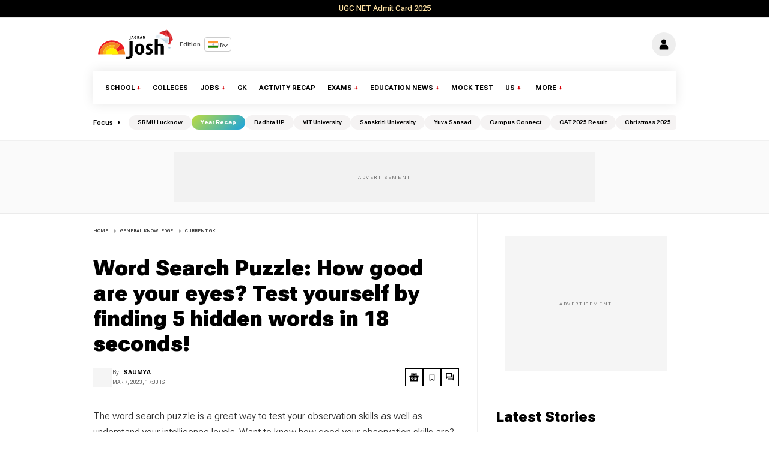

--- FILE ---
content_type: text/html; charset=utf-8
request_url: https://www.jagranjosh.com/general-knowledge/word-search-puzzle-find-5-hidden-words-in-18-seconds-1678186451-1
body_size: 68074
content:
<!DOCTYPE html><html lang="en"><head><meta charSet="utf-8"/><meta name="viewport" content="width=device-width"/><script type="application/ld+json" class="jsx-76206572">{"@context":"https://schema.org","@type":["WebSite"],"url":"https://www.jagranjosh.com","potentialAction":{"@type":"SearchAction","target":{"@type":"EntryPoint","urlTemplate":"https://www.jagranjosh.com/search/{search_term_string}"},"query-input":{"@type":"PropertyValueSpecification","valueRequired":"https://schema.org/True","ValueName":"search_term_string"}}}</script><script type="application/ld+json" class="jsx-76206572">{"@context":"https://schema.org","@type":"Organization","name":"Jagran Josh","url":"https://www.jagranjosh.com/","logo":{"@type":"ImageObject","url":"https://img.jagranjosh.com/Resources/joshMobile/images/josh-logo-schema.png","width":600,"height":60},"sameAs":["https://www.facebook.com/jagranjosh/","https://twitter.com/jagranjosh","https://www.instagram.com/jagranjoshindia/","https://www.youtube.com/c/jagranjosh"]}</script><link rel="manifest" href="/manifest.json" class="jsx-76206572"/><meta name="theme-color" content="#ffffff" class="jsx-76206572"/><title>Word Search Puzzle: How good are your eyes? Test yourself by finding 5 hidden words in 18 seconds! </title><meta name="keywords" content="word search, word search puzzles, word search puzzle, word search puzzles games, word search game, free word search puzzle"/><meta name="description" content="The word search puzzle is a great way to test your observation skills as well as understand your intelligence levels. Want to know how good your observation skills are? Then spot all five hidden words in this image within 18 seconds."/><meta property="article:published_time" content="2023-03-07T17:00:00+05:30"/><meta name="DC.date.issued" content="2023-03-07T17:00:00+05:30"/><meta name="news_keywords" content="word search, word search puzzles, word search puzzle, word search puzzles games, word search game, free word search puzzle"/><meta property="og:site_name" content="Jagranjosh.com"/><meta property="og:type" content="article"/><meta property="og:title" content="Word Search Puzzle: How good are your eyes? Test yourself by finding 5 hidden words in 18 seconds!"/><meta property="og:description" content="The word search puzzle is a great way to test your observation skills as well as understand your intelligence levels. Want to know how good your observation skills are? Then spot all five hidden words in this image within 18 seconds."/><meta property="og:image" content="https://img.jagranjosh.com/images/2023/March/732023/word-search-puzzle-how-good-are-your-eyes-test-youself-by-finding-5-hidden-words-in-18-seconds.jpg"/><meta property="og:image:width" content="1200"/><meta property="og:image:height" content="675"/><meta property="og:url" content="https://www.jagranjosh.com/general-knowledge/word-search-puzzle-find-5-hidden-words-in-18-seconds-1678186451-1"/><meta property="og:locale" content="en"/><meta name="twitter:card" content="summary_large_image"/><meta name="twitter:site" content="@Jagranjosh"/><meta name="twitter:url" content="https://www.jagranjosh.com/general-knowledge/word-search-puzzle-find-5-hidden-words-in-18-seconds-1678186451-1"/><meta name="twitter:title" content="Word Search Puzzle: How good are your eyes? Test yourself by finding 5 hidden words in 18 seconds!"/><meta name="twitter:description" content="The word search puzzle is a great way to test your observation skills as well as understand your intelligence levels. Want to know how good your observation skills are? Then spot all five hidden words in this image within 18 seconds."/><meta name="twitter:image" content="https://img.jagranjosh.com/images/2023/March/732023/word-search-puzzle-how-good-are-your-eyes-test-youself-by-finding-5-hidden-words-in-18-seconds.jpg"/><meta itemProp="name" content="Word Search Puzzle: How good are your eyes? Test yourself by finding 5 hidden words in 18 seconds!"/><meta itemProp="description" content="The word search puzzle is a great way to test your observation skills as well as understand your intelligence levels. Want to know how good your observation skills are? Then spot all five hidden words in this image within 18 seconds."/><meta itemProp="image" content="https://img.jagranjosh.com/images/2023/March/732023/word-search-puzzle-how-good-are-your-eyes-test-youself-by-finding-5-hidden-words-in-18-seconds.jpg"/><meta itemProp="publisher" content="Jagranjosh.com"/><meta itemProp="url" content="https://www.jagranjosh.com/general-knowledge/word-search-puzzle-find-5-hidden-words-in-18-seconds-1678186451-1"/><meta itemProp="editor" content="www.jagranjosh.com"/><meta itemProp="headline" content="Word Search Puzzle: How good are your eyes? Test yourself by finding 5 hidden words in 18 seconds!"/><meta itemProp="inLanguage" content="en"/><meta itemProp="sourceOrganization" content="Jagranjosh.com"/><meta itemProp="keywords" content="word search, word search puzzles, word search puzzle, word search puzzles games, word search game, free word search puzzle"/><meta itemProp="datePublished" content="2023-03-07T17:00:00+05:30"/><meta itemProp="dateModified" content="2023-03-07T17:00:00+05:30"/><meta property="article:published_time" content="2023-03-07T17:00:00+05:30"/><meta property="article:modified_time" content="2023-03-07T17:00:00+05:30"/><link rel="canonical" href="https://www.jagranjosh.com/general-knowledge/word-search-puzzle-find-5-hidden-words-in-18-seconds-1678186451-1"/><meta name="robots" content="max-image-preview:large"/><link rel="preload" fetchpriority="high" as="image" href="https://img.jagranjosh.com/images/2023/March/732023/word-search-puzzle-how-good-are-your-eyes-test-youself-by-finding-5-hidden-words-in-18-seconds.webp"/><script type="application/ld+json">
        {
            "@context": "https://schema.org",
            "@type": "NewsArticle",
             "mainEntityOfPage": {
            "@type": "WebPage",
            "@id": "https://www.jagranjosh.com/general-knowledge/word-search-puzzle-find-5-hidden-words-in-18-seconds-1678186451-1"
             },
            "headline": "Word Search Puzzle: How good are your eyes? Test yourself by finding 5 hidden words in 18 seconds!",
            "alternativeHeadline": "Word Search Puzzle: How good are your eyes? Test yourself by finding 5 hidden words in 18 seconds!",
            "description": "The word search puzzle is a great way to test your observation skills as well as understand your intelligence levels. Want to know how good your observation skills are? Then spot all five hidden words in this image within 18 seconds.",
            "keywords": "word search, word search puzzles, word search puzzle, word search puzzles games, word search game, free word search puzzle",
            "inLanguage": "en",
            "articlebody": "Word Search Puzzle: Searching for hidden words is one of the most popular forms of Internet activity. It is a fun way to spend your free time and a good game to test your intelligence and observation skills. The basic premise of a word search puzzle game is based on spotting the hidden words in a grid of letters. It is an interesting type of puzzle-solving that will improve your concentration and observation skills. Want to test your observation skills? Try this word search puzzle now. Word Search Puzzle - Spot 5 Hidden Words In 18 Seconds! Let’s take a look at today’s word puzzle.   You can see a 8x8 grid of letters in this image. There are 5 words hidden in this word search puzzle grid. Can you spot them all? You have to spot all 5 words in the allotted time. We are giving you 18 seconds to spot the words in the puzzle. This word search puzzle game is a great way to test an individual’s observational skills and vocabulary.  The key to solving this word search puzzle is to look for meaningful words by observing the letters from top to bottom, sideways, up and down, forwards and backward, and diagonally. Look at the puzzle carefully and see if you can spot meaningful words in it.  This is a simple challenge and people with great observational skills and vocabulary can easily spot the hidden words in less than the given time.  Hurry up and spot all the words.  The clock’s ticking! The solution to this word search game has been provided at the end. However, we will ask you to refrain from scrolling straight to the answer, without solving this puzzle by yourself first. If you cheat, this puzzle will not improve your observational skills.  However, if you are unable to spot all the hidden words in the given time, then that is no problem. You can scroll down to see the solution to this word search puzzle.  How many words have you found so far? The time’s about to end! 3… 2… … and 1 Time’s up, guys! Some of you might have been able to spot all words in the given time. Congratulations to them. Some of you might have found few or no words at all. In case you were unable to spot all the hidden words, scroll down to see the solution.  Spot 5 Hidden Words In 18 Seconds- Solution  The following words were hidden in this word search puzzle.\ COLORS  FESTIVAL   RAINBOW  SWEETS   WATER   We hope you liked this word search puzzle.  You can also try: Only 2% of Geniuses can Find 6 Words in 22 Seconds. Can you Find 5 Words Hidden in the Puzzle in 15 seconds? Only The Most Intelligent Can Find The 7 Hidden Words In 24 Seconds! ",
            "image": {
              "@type": "ImageObject",
              "url": "https://img.jagranjosh.com/images/2023/March/732023/word-search-puzzle-how-good-are-your-eyes-test-youself-by-finding-5-hidden-words-in-18-seconds.jpg",
              "width": 1600,
              "height": 900, 
              "caption": "Word Search Puzzle - Spot 5 Hidden Words In 18 Seconds!"
            },   
            "datePublished": "2023-03-07T17:00:00+05:30",
            "dateModified":  "2023-03-07T16:28:06+05:30",
            "author": {
                        "@type": "Person",
                        "name": "Saumya",
                        "url": "https://www.jagranjosh.com/author/saumya"
              },
            "publisher": {
              "@type": "NewsMediaOrganization",
              "name": "Jagran Josh",
              "url": "https://www.jagranjosh.com",
              "logo": {
                "@type": "ImageObject",
                "url": "https://img.jagranjosh.com/Resources/joshMobile/images/josh-logo-schema.png",
                "width": 600,
                "height": 60
                   } 
            }
           
          }
          
          </script><script type="application/ld+json">
      { 
        "@context":"https://schema.org",
        "@type": "ProfilePage",
      "mainEntity": {
        "@id": "https://www.jagranjosh.com/author/saumya",
        "@type": "Person",
        "name": "Saumya"
      },
      "hasPart": [{
        "@type": "Article",
        "headline": "Word Search Puzzle: How good are your eyes? Test yourself by finding 5 hidden words in 18 seconds!",
        "url": "https://www.jagranjosh.com/general-knowledge/word-search-puzzle-find-5-hidden-words-in-18-seconds-1678186451-1",
        "datePublished": "2023-03-07T17:00:00+05:30",
        "author": { "@id": "https://www.jagranjosh.com/author/saumya" }
      }]
      }</script><script type="application/ld+json"> 
{"@context":"https://schema.org", "@type": "WebPage", "inLanguage": "en", "name": "Word Search Puzzle: How good are your eyes? Test yourself by finding 5 hidden words in 18 seconds!", "description": "The word search puzzle is a great way to test your observation skills as well as understand your intelligence levels. Want to know how good your observation skills are? Then spot all five hidden words in this image within 18 seconds.", "keywords": "word search, word search puzzles, word search puzzle, word search puzzles games, word search game, free word search puzzle", "mainEntityOfPage": "https://www.jagranjosh.com/general-knowledge/word-search-puzzle-find-5-hidden-words-in-18-seconds-1678186451-1", "url": "https://www.jagranjosh.com/general-knowledge/word-search-puzzle-find-5-hidden-words-in-18-seconds-1678186451-1" }
</script><script type="application/ld+json"> { "@context": "https://www.schema.org", "@type": "Person", "@id": "https://www.jagranjosh.com/author/saumya", "url": "https://www.jagranjosh.com/author/saumya", "name": "Saumya" }</script><script type="application/ld+json">{
    "@context": "https://schema.org", "@type": "BreadcrumbList", "itemListElement": [ { "@type": "ListItem", "position": 1, "item": { "@id": "https://www.jagranjosh.com/", "name": "Home" } }, { "@type": "ListItem", "position": 2, "item": { "@id": "https://www.jagranjosh.com/general-knowledge", "name": "General Knowledge" } } , { "@type": "ListItem", "position": 3, "item": { "@id": "https://www.jagranjosh.com/general-knowledge-current-gk-1488976010-1", "name": "Current GK" } }  ] }</script><meta name="next-head-count" content="49"/><link type="image/x-icon" href="https://img.jagranjosh.com/Resources/joshMobile/LiteV/images/pwa/josh-512-512.png" rel="shortcut icon"/><link type="image/x-icon" href="/favicon.ico?v2" rel="shortcut icon"/><link rel="preconnect" href="https://img.jagranjosh.com/"/><link rel="preconnect" href="https://www.jagranjosh.com"/><link rel="preconnect" href="https://ads.pubmatic.com/"/><link rel="dns-prefetch" href="https://securepubads.g.doubleclick.net"/><link rel="dns-prefetch" href="https://tpc.googlesyndication.com"/><link rel="dns-prefetch" href="https://ads.pubmatic.com"/><link rel="preload" href="/_next/static/media/b5c95a22b4347906-s.p.woff2" as="font" type="font/woff2" crossorigin="anonymous" data-next-font="size-adjust"/><link rel="preload" href="/_next/static/css/e88f68b702779b0e.css" as="style"/><link rel="stylesheet" href="/_next/static/css/e88f68b702779b0e.css" data-n-g=""/><link rel="preload" href="/_next/static/css/3256ef734cd60717.css" as="style"/><link rel="stylesheet" href="/_next/static/css/3256ef734cd60717.css" data-n-p=""/><link rel="preload" href="/_next/static/css/8364af44b0cda6b9.css" as="style"/><link rel="stylesheet" href="/_next/static/css/8364af44b0cda6b9.css" data-n-p=""/><link rel="preload" href="/_next/static/css/9e634397d9592009.css" as="style"/><link rel="stylesheet" href="/_next/static/css/9e634397d9592009.css" data-n-p=""/><link rel="preload" href="/_next/static/css/d2252832bd8e2c77.css" as="style"/><link rel="stylesheet" href="/_next/static/css/d2252832bd8e2c77.css" data-n-p=""/><link rel="preload" href="/_next/static/css/9e1d196f0432e674.css" as="style"/><link rel="stylesheet" href="/_next/static/css/9e1d196f0432e674.css"/><link rel="preload" href="/_next/static/css/efb66f5d8df53b1d.css" as="style"/><link rel="stylesheet" href="/_next/static/css/efb66f5d8df53b1d.css"/><link rel="preload" href="/_next/static/css/0e273502bd273273.css" as="style"/><link rel="stylesheet" href="/_next/static/css/0e273502bd273273.css"/><noscript data-n-css=""></noscript><script defer="" nomodule="" src="/_next/static/chunks/polyfills-78c92fac7aa8fdd8.js"></script><script defer="" src="/_next/static/chunks/2106.af7ac3d01786bc26.js"></script><script defer="" src="/_next/static/chunks/3445.579f36ab1a3cddd6.js"></script><script defer="" src="/_next/static/chunks/5222.b8b97b5459b115b4.js"></script><script src="/_next/static/chunks/webpack-5c7e437b88de68ce.js" defer=""></script><script src="/_next/static/chunks/framework-ce84985cd166733a.js" defer=""></script><script src="/_next/static/chunks/main-56030d8296ebe423.js" defer=""></script><script src="/_next/static/chunks/pages/_app-defd8183940bb448.js" defer=""></script><script src="/_next/static/chunks/1664-1045543567f92c36.js" defer=""></script><script src="/_next/static/chunks/5675-c639dc87b7836ac2.js" defer=""></script><script src="/_next/static/chunks/9755-5acab81a105c1c53.js" defer=""></script><script src="/_next/static/chunks/2473-f8d4e5c9ab7a789e.js" defer=""></script><script src="/_next/static/chunks/9509-36c980682a51899c.js" defer=""></script><script src="/_next/static/chunks/833-52fd802b3b56c8e3.js" defer=""></script><script src="/_next/static/chunks/2160-735210d4289bfc52.js" defer=""></script><script src="/_next/static/chunks/6391-82237d5a7424a900.js" defer=""></script><script src="/_next/static/chunks/1604-d2b5babf68e67231.js" defer=""></script><script src="/_next/static/chunks/5819-0c677c515d73eb7d.js" defer=""></script><script src="/_next/static/chunks/3792-9ab7ffc27da85772.js" defer=""></script><script src="/_next/static/chunks/9941-15f7b2e09bfd2f26.js" defer=""></script><script src="/_next/static/chunks/6808-7b147acf91babe2c.js" defer=""></script><script src="/_next/static/chunks/6180-2a6d61ca573d4085.js" defer=""></script><script src="/_next/static/chunks/4531-6584edf0d40ad9ba.js" defer=""></script><script src="/_next/static/chunks/7771-43b9963a53d37516.js" defer=""></script><script src="/_next/static/chunks/pages/articles/article-detail-Usa-77392bb8441ed6ae.js" defer=""></script><script src="/_next/static/fTROPR-NOohGbmpF-tLwE/_buildManifest.js" defer=""></script><script src="/_next/static/fTROPR-NOohGbmpF-tLwE/_ssgManifest.js" defer=""></script><style id="__jsx-76206572">html{font-family:'__Roboto_Flex_1e8c78', '__Roboto_Flex_Fallback_1e8c78'}</style><style id="__jsx-f37b0f99634258f8">.scripts{display:none}</style><style id="__jsx-850be84ac89b89a3">header{border-top:0}.TopNotification{background:#000;margin:0 auto 0;text-align:center;font-weight:500;border-bottom:1px solid#e6e6e6;font-size:.8rem;display:-webkit-box;display:-webkit-flex;display:-moz-box;display:-ms-flexbox;display:flex;-webkit-box-pack:center;-webkit-justify-content:center;-moz-box-pack:center;-ms-flex-pack:center;justify-content:center;-webkit-box-align:center;-webkit-align-items:center;-moz-box-align:center;-ms-flex-align:center;align-items:center;position:relative}.TopNotification a{color:#ffe2a3;padding:5px 10px 6px;line-height:18px}.close-button{background:none;border:none;color:#a19f9f;font-size:1rem;cursor:pointer;position:absolute;right:20px;font-weight:100;background:#3d3c3c;height:14px;display:-webkit-box;display:-webkit-flex;display:-moz-box;display:-ms-flexbox;display:flex;-webkit-box-align:center;-webkit-align-items:center;-moz-box-align:center;-ms-flex-align:center;align-items:center;-webkit-box-pack:center;-webkit-justify-content:center;-moz-box-pack:center;-ms-flex-pack:center;justify-content:center;width:14px;-webkit-border-radius:11px;-moz-border-radius:11px;border-radius:11px}@media(max-width:500px){.TopNotification{font-size:.7rem}.close-button{font-size:.9rem;right:8px}}</style><style id="__jsx-50c6f86ca5efbe00">.staranimation svg{margin:5px 0 0 8px}.christmascap{background:url(https://img.jagranjosh.com/Resources/cap.svg);-webkit-background-size:100%;-moz-background-size:100%;-o-background-size:100%;background-size:100%;width:60px;height:60px;position:absolute;background-repeat:no-repeat;background-position:1px -13px;-webkit-transform:scalex(-1);-moz-transform:scalex(-1);-ms-transform:scalex(-1);-o-transform:scalex(-1);transform:scalex(-1);right:-42px;top:-2px}.sparkle{position:absolute;width:0;height:0;-webkit-transform:scale(.25);-moz-transform:scale(.25);-ms-transform:scale(.25);-o-transform:scale(.25);transform:scale(.25)}.sparkle::before,.sparkle::after{content:"";width:0;height:0;position:absolute;border-left:5px solid transparent;border-right:5px solid transparent}.sparkle::before{border-top:30px solid#fff}.sparkle::after{-webkit-transform:translatey(-100%);-moz-transform:translatey(-100%);-ms-transform:translatey(-100%);-o-transform:translatey(-100%);transform:translatey(-100%);border-bottom:30px solid#fff}.sparkle span{position:absolute;-webkit-transform:translate(5px,-5px);-moz-transform:translate(5px,-5px);-ms-transform:translate(5px,-5px);-o-transform:translate(5px,-5px);transform:translate(5px,-5px)}.sparkle span::before,.sparkle span::after{content:"";width:0;height:0;position:absolute;border-top:5px solid transparent;border-bottom:5px solid transparent}.sparkle span::before{border-left:30px solid#fff}.sparkle span::after{-webkit-transform:translatex(-100%);-moz-transform:translatex(-100%);-ms-transform:translatex(-100%);-o-transform:translatex(-100%);transform:translatex(-100%);border-right:30px solid#fff}.sparkle1{-webkit-animation:pulse1 3s ease-in-out infinite;-moz-animation:pulse1 3s ease-in-out infinite;-o-animation:pulse1 3s ease-in-out infinite;animation:pulse1 3s ease-in-out infinite;left:4px;top:32px}.sparkle2{-webkit-animation:pulse2 2s ease-in-out infinite;-moz-animation:pulse2 2s ease-in-out infinite;-o-animation:pulse2 2s ease-in-out infinite;animation:pulse2 2s ease-in-out infinite;left:8px;top:28px}.sparkle3{-webkit-animation:pulse6 3s ease-in-out infinite;-moz-animation:pulse6 3s ease-in-out infinite;-o-animation:pulse6 3s ease-in-out infinite;animation:pulse6 3s ease-in-out infinite;left:12px;top:24px}.sparkle4{-webkit-animation:pulse3 3s ease-in-out infinite;-moz-animation:pulse3 3s ease-in-out infinite;-o-animation:pulse3 3s ease-in-out infinite;animation:pulse3 3s ease-in-out infinite;left:16px;top:32px}.sparkle5{-webkit-animation:pulse7 2s ease-in-out infinite;-moz-animation:pulse7 2s ease-in-out infinite;-o-animation:pulse7 2s ease-in-out infinite;animation:pulse7 2s ease-in-out infinite;left:20px;top:28px}.sparkle6{-webkit-animation:pulse8 3s ease-in-out infinite;-moz-animation:pulse8 3s ease-in-out infinite;-o-animation:pulse8 3s ease-in-out infinite;animation:pulse8 3s ease-in-out infinite;left:24px;top:24px}.sparkle7{-webkit-animation:pulse10 3s ease-in-out infinite;-moz-animation:pulse10 3s ease-in-out infinite;-o-animation:pulse10 3s ease-in-out infinite;animation:pulse10 3s ease-in-out infinite;left:52px;top:28px}.sparkle8{-webkit-animation:pulse5 2s ease-in-out infinite;-moz-animation:pulse5 2s ease-in-out infinite;-o-animation:pulse5 2s ease-in-out infinite;animation:pulse5 2s ease-in-out infinite;left:60px;top:32px}.sparkle9{-webkit-animation:pulse9 3s ease-in-out infinite;-moz-animation:pulse9 3s ease-in-out infinite;-o-animation:pulse9 3s ease-in-out infinite;animation:pulse9 3s ease-in-out infinite;left:70px;top:24px}.sparkle10{-webkit-animation:pulse1 3s ease-in-out infinite;-moz-animation:pulse1 3s ease-in-out infinite;-o-animation:pulse1 3s ease-in-out infinite;animation:pulse1 3s ease-in-out infinite;left:80px;top:28px}.sparkle11{-webkit-animation:pulse1 2s ease-in-out infinite;-moz-animation:pulse1 2s ease-in-out infinite;-o-animation:pulse1 2s ease-in-out infinite;animation:pulse1 2s ease-in-out infinite;left:100px;top:32px}.bounce2{-webkit-animation:bounce2 2s ease infinite;-moz-animation:bounce2 2s ease infinite;-o-animation:bounce2 2s ease infinite;animation:bounce2 2s ease infinite}@-webkit-keyframes bounce2{0%,20%,50%,80%,100%{-webkit-transform:translatey(0);-moz-transform:translatey(0);-o-transform:translatey(0);transform:translatey(0)}40%{-webkit-transform:translatey(-3px);-moz-transform:translatey(-3px);-o-transform:translatey(-3px);transform:translatey(-3px)}60%{-webkit-transform:translatey(-1px);-moz-transform:translatey(-1px);-o-transform:translatey(-1px);transform:translatey(-1px)}}@-moz-keyframes bounce2{0%,20%,50%,80%,100%{-moz-transform:translatey(0);-webkit-transform:translatey(0);-o-transform:translatey(0);transform:translatey(0)}40%{-moz-transform:translatey(-3px);-webkit-transform:translatey(-3px);-o-transform:translatey(-3px);transform:translatey(-3px)}60%{-moz-transform:translatey(-1px);-webkit-transform:translatey(-1px);-o-transform:translatey(-1px);transform:translatey(-1px)}}@-o-keyframes bounce2{0%,20%,50%,80%,100%{-o-transform:translatey(0);-webkit-transform:translatey(0);-moz-transform:translatey(0);transform:translatey(0)}40%{-o-transform:translatey(-3px);-webkit-transform:translatey(-3px);-moz-transform:translatey(-3px);transform:translatey(-3px)}60%{-o-transform:translatey(-1px);-webkit-transform:translatey(-1px);-moz-transform:translatey(-1px);transform:translatey(-1px)}}@-moz-keyframes bounce2{0%,20%,50%,80%,100%{-webkit-transform:translatey(0);-moz-transform:translatey(0);-o-transform:translatey(0);transform:translatey(0)}40%{-webkit-transform:translatey(-3px);-moz-transform:translatey(-3px);-o-transform:translatey(-3px);transform:translatey(-3px)}60%{-webkit-transform:translatey(-1px);-moz-transform:translatey(-1px);-o-transform:translatey(-1px);transform:translatey(-1px)}}@-o-keyframes bounce2{0%,20%,50%,80%,100%{-webkit-transform:translatey(0);-moz-transform:translatey(0);-o-transform:translatey(0);transform:translatey(0)}40%{-webkit-transform:translatey(-3px);-moz-transform:translatey(-3px);-o-transform:translatey(-3px);transform:translatey(-3px)}60%{-webkit-transform:translatey(-1px);-moz-transform:translatey(-1px);-o-transform:translatey(-1px);transform:translatey(-1px)}}@keyframes bounce2{0%,20%,50%,80%,100%{-webkit-transform:translatey(0);-moz-transform:translatey(0);-o-transform:translatey(0);transform:translatey(0)}40%{-webkit-transform:translatey(-3px);-moz-transform:translatey(-3px);-o-transform:translatey(-3px);transform:translatey(-3px)}60%{-webkit-transform:translatey(-1px);-moz-transform:translatey(-1px);-o-transform:translatey(-1px);transform:translatey(-1px)}}@-webkit-keyframes pulse1{0%{-webkit-transform:scale(0);-moz-transform:scale(0);-o-transform:scale(0);transform:scale(0)}6%{-webkit-transform:scale(0);-moz-transform:scale(0);-o-transform:scale(0);transform:scale(0)}10%{-webkit-transform:scale(.25);-moz-transform:scale(.25);-o-transform:scale(.25);transform:scale(.25)}14%{-webkit-transform:scale(0);-moz-transform:scale(0);-o-transform:scale(0);transform:scale(0)}100%{-webkit-transform:scale(0);-moz-transform:scale(0);-o-transform:scale(0);transform:scale(0)}}@-webkit-keyframes pulse1{0%{-webkit-transform:scale(0);-moz-transform:scale(0);-o-transform:scale(0);transform:scale(0)}6%{-webkit-transform:scale(0);-moz-transform:scale(0);-o-transform:scale(0);transform:scale(0)}10%{-webkit-transform:scale(.25);-moz-transform:scale(.25);-o-transform:scale(.25);transform:scale(.25)}14%{-webkit-transform:scale(0);-moz-transform:scale(0);-o-transform:scale(0);transform:scale(0)}100%{-webkit-transform:scale(0);-moz-transform:scale(0);-o-transform:scale(0);transform:scale(0)}}@-moz-keyframes pulse1{0%{-moz-transform:scale(0);-webkit-transform:scale(0);-o-transform:scale(0);transform:scale(0)}6%{-moz-transform:scale(0);-webkit-transform:scale(0);-o-transform:scale(0);transform:scale(0)}10%{-moz-transform:scale(.25);-webkit-transform:scale(.25);-o-transform:scale(.25);transform:scale(.25)}14%{-moz-transform:scale(0);-webkit-transform:scale(0);-o-transform:scale(0);transform:scale(0)}100%{-moz-transform:scale(0);-webkit-transform:scale(0);-o-transform:scale(0);transform:scale(0)}}@-o-keyframes pulse1{0%{-o-transform:scale(0);-webkit-transform:scale(0);-moz-transform:scale(0);transform:scale(0)}6%{-o-transform:scale(0);-webkit-transform:scale(0);-moz-transform:scale(0);transform:scale(0)}10%{-o-transform:scale(.25);-webkit-transform:scale(.25);-moz-transform:scale(.25);transform:scale(.25)}14%{-o-transform:scale(0);-webkit-transform:scale(0);-moz-transform:scale(0);transform:scale(0)}100%{-o-transform:scale(0);-webkit-transform:scale(0);-moz-transform:scale(0);transform:scale(0)}}@-moz-keyframes pulse1{0%{-webkit-transform:scale(0);-moz-transform:scale(0);-o-transform:scale(0);transform:scale(0)}6%{-webkit-transform:scale(0);-moz-transform:scale(0);-o-transform:scale(0);transform:scale(0)}10%{-webkit-transform:scale(.25);-moz-transform:scale(.25);-o-transform:scale(.25);transform:scale(.25)}14%{-webkit-transform:scale(0);-moz-transform:scale(0);-o-transform:scale(0);transform:scale(0)}100%{-webkit-transform:scale(0);-moz-transform:scale(0);-o-transform:scale(0);transform:scale(0)}}@-o-keyframes pulse1{0%{-webkit-transform:scale(0);-moz-transform:scale(0);-o-transform:scale(0);transform:scale(0)}6%{-webkit-transform:scale(0);-moz-transform:scale(0);-o-transform:scale(0);transform:scale(0)}10%{-webkit-transform:scale(.25);-moz-transform:scale(.25);-o-transform:scale(.25);transform:scale(.25)}14%{-webkit-transform:scale(0);-moz-transform:scale(0);-o-transform:scale(0);transform:scale(0)}100%{-webkit-transform:scale(0);-moz-transform:scale(0);-o-transform:scale(0);transform:scale(0)}}@keyframes pulse1{0%{-webkit-transform:scale(0);-moz-transform:scale(0);-o-transform:scale(0);transform:scale(0)}6%{-webkit-transform:scale(0);-moz-transform:scale(0);-o-transform:scale(0);transform:scale(0)}10%{-webkit-transform:scale(.25);-moz-transform:scale(.25);-o-transform:scale(.25);transform:scale(.25)}14%{-webkit-transform:scale(0);-moz-transform:scale(0);-o-transform:scale(0);transform:scale(0)}100%{-webkit-transform:scale(0);-moz-transform:scale(0);-o-transform:scale(0);transform:scale(0)}}@-webkit-keyframes pulse2{0%{-webkit-transform:scale(0);-moz-transform:scale(0);-o-transform:scale(0);transform:scale(0)}8%{-webkit-transform:scale(0);-moz-transform:scale(0);-o-transform:scale(0);transform:scale(0)}12%{-webkit-transform:scale(.25);-moz-transform:scale(.25);-o-transform:scale(.25);transform:scale(.25)}16%{-webkit-transform:scale(0);-moz-transform:scale(0);-o-transform:scale(0);transform:scale(0)}100%{-webkit-transform:scale(0);-moz-transform:scale(0);-o-transform:scale(0);transform:scale(0)}}@-webkit-keyframes pulse2{0%{-webkit-transform:scale(0);-moz-transform:scale(0);-o-transform:scale(0);transform:scale(0)}8%{-webkit-transform:scale(0);-moz-transform:scale(0);-o-transform:scale(0);transform:scale(0)}12%{-webkit-transform:scale(.25);-moz-transform:scale(.25);-o-transform:scale(.25);transform:scale(.25)}16%{-webkit-transform:scale(0);-moz-transform:scale(0);-o-transform:scale(0);transform:scale(0)}100%{-webkit-transform:scale(0);-moz-transform:scale(0);-o-transform:scale(0);transform:scale(0)}}@-moz-keyframes pulse2{0%{-moz-transform:scale(0);-webkit-transform:scale(0);-o-transform:scale(0);transform:scale(0)}8%{-moz-transform:scale(0);-webkit-transform:scale(0);-o-transform:scale(0);transform:scale(0)}12%{-moz-transform:scale(.25);-webkit-transform:scale(.25);-o-transform:scale(.25);transform:scale(.25)}16%{-moz-transform:scale(0);-webkit-transform:scale(0);-o-transform:scale(0);transform:scale(0)}100%{-moz-transform:scale(0);-webkit-transform:scale(0);-o-transform:scale(0);transform:scale(0)}}@-o-keyframes pulse2{0%{-o-transform:scale(0);-webkit-transform:scale(0);-moz-transform:scale(0);transform:scale(0)}8%{-o-transform:scale(0);-webkit-transform:scale(0);-moz-transform:scale(0);transform:scale(0)}12%{-o-transform:scale(.25);-webkit-transform:scale(.25);-moz-transform:scale(.25);transform:scale(.25)}16%{-o-transform:scale(0);-webkit-transform:scale(0);-moz-transform:scale(0);transform:scale(0)}100%{-o-transform:scale(0);-webkit-transform:scale(0);-moz-transform:scale(0);transform:scale(0)}}@-moz-keyframes pulse2{0%{-webkit-transform:scale(0);-moz-transform:scale(0);-o-transform:scale(0);transform:scale(0)}8%{-webkit-transform:scale(0);-moz-transform:scale(0);-o-transform:scale(0);transform:scale(0)}12%{-webkit-transform:scale(.25);-moz-transform:scale(.25);-o-transform:scale(.25);transform:scale(.25)}16%{-webkit-transform:scale(0);-moz-transform:scale(0);-o-transform:scale(0);transform:scale(0)}100%{-webkit-transform:scale(0);-moz-transform:scale(0);-o-transform:scale(0);transform:scale(0)}}@-o-keyframes pulse2{0%{-webkit-transform:scale(0);-moz-transform:scale(0);-o-transform:scale(0);transform:scale(0)}8%{-webkit-transform:scale(0);-moz-transform:scale(0);-o-transform:scale(0);transform:scale(0)}12%{-webkit-transform:scale(.25);-moz-transform:scale(.25);-o-transform:scale(.25);transform:scale(.25)}16%{-webkit-transform:scale(0);-moz-transform:scale(0);-o-transform:scale(0);transform:scale(0)}100%{-webkit-transform:scale(0);-moz-transform:scale(0);-o-transform:scale(0);transform:scale(0)}}@keyframes pulse2{0%{-webkit-transform:scale(0);-moz-transform:scale(0);-o-transform:scale(0);transform:scale(0)}8%{-webkit-transform:scale(0);-moz-transform:scale(0);-o-transform:scale(0);transform:scale(0)}12%{-webkit-transform:scale(.25);-moz-transform:scale(.25);-o-transform:scale(.25);transform:scale(.25)}16%{-webkit-transform:scale(0);-moz-transform:scale(0);-o-transform:scale(0);transform:scale(0)}100%{-webkit-transform:scale(0);-moz-transform:scale(0);-o-transform:scale(0);transform:scale(0)}}@-webkit-keyframes pulse3{0%{-webkit-transform:scale(0);-moz-transform:scale(0);-o-transform:scale(0);transform:scale(0)}10%{-webkit-transform:scale(0);-moz-transform:scale(0);-o-transform:scale(0);transform:scale(0)}14%{-webkit-transform:scale(.25);-moz-transform:scale(.25);-o-transform:scale(.25);transform:scale(.25)}18%{-webkit-transform:scale(0);-moz-transform:scale(0);-o-transform:scale(0);transform:scale(0)}100%{-webkit-transform:scale(0);-moz-transform:scale(0);-o-transform:scale(0);transform:scale(0)}}@-webkit-keyframes pulse3{0%{-webkit-transform:scale(0);-moz-transform:scale(0);-o-transform:scale(0);transform:scale(0)}10%{-webkit-transform:scale(0);-moz-transform:scale(0);-o-transform:scale(0);transform:scale(0)}14%{-webkit-transform:scale(.25);-moz-transform:scale(.25);-o-transform:scale(.25);transform:scale(.25)}18%{-webkit-transform:scale(0);-moz-transform:scale(0);-o-transform:scale(0);transform:scale(0)}100%{-webkit-transform:scale(0);-moz-transform:scale(0);-o-transform:scale(0);transform:scale(0)}}@-moz-keyframes pulse3{0%{-moz-transform:scale(0);-webkit-transform:scale(0);-o-transform:scale(0);transform:scale(0)}10%{-moz-transform:scale(0);-webkit-transform:scale(0);-o-transform:scale(0);transform:scale(0)}14%{-moz-transform:scale(.25);-webkit-transform:scale(.25);-o-transform:scale(.25);transform:scale(.25)}18%{-moz-transform:scale(0);-webkit-transform:scale(0);-o-transform:scale(0);transform:scale(0)}100%{-moz-transform:scale(0);-webkit-transform:scale(0);-o-transform:scale(0);transform:scale(0)}}@-o-keyframes pulse3{0%{-o-transform:scale(0);-webkit-transform:scale(0);-moz-transform:scale(0);transform:scale(0)}10%{-o-transform:scale(0);-webkit-transform:scale(0);-moz-transform:scale(0);transform:scale(0)}14%{-o-transform:scale(.25);-webkit-transform:scale(.25);-moz-transform:scale(.25);transform:scale(.25)}18%{-o-transform:scale(0);-webkit-transform:scale(0);-moz-transform:scale(0);transform:scale(0)}100%{-o-transform:scale(0);-webkit-transform:scale(0);-moz-transform:scale(0);transform:scale(0)}}@-moz-keyframes pulse3{0%{-webkit-transform:scale(0);-moz-transform:scale(0);-o-transform:scale(0);transform:scale(0)}10%{-webkit-transform:scale(0);-moz-transform:scale(0);-o-transform:scale(0);transform:scale(0)}14%{-webkit-transform:scale(.25);-moz-transform:scale(.25);-o-transform:scale(.25);transform:scale(.25)}18%{-webkit-transform:scale(0);-moz-transform:scale(0);-o-transform:scale(0);transform:scale(0)}100%{-webkit-transform:scale(0);-moz-transform:scale(0);-o-transform:scale(0);transform:scale(0)}}@-o-keyframes pulse3{0%{-webkit-transform:scale(0);-moz-transform:scale(0);-o-transform:scale(0);transform:scale(0)}10%{-webkit-transform:scale(0);-moz-transform:scale(0);-o-transform:scale(0);transform:scale(0)}14%{-webkit-transform:scale(.25);-moz-transform:scale(.25);-o-transform:scale(.25);transform:scale(.25)}18%{-webkit-transform:scale(0);-moz-transform:scale(0);-o-transform:scale(0);transform:scale(0)}100%{-webkit-transform:scale(0);-moz-transform:scale(0);-o-transform:scale(0);transform:scale(0)}}@keyframes pulse3{0%{-webkit-transform:scale(0);-moz-transform:scale(0);-o-transform:scale(0);transform:scale(0)}10%{-webkit-transform:scale(0);-moz-transform:scale(0);-o-transform:scale(0);transform:scale(0)}14%{-webkit-transform:scale(.25);-moz-transform:scale(.25);-o-transform:scale(.25);transform:scale(.25)}18%{-webkit-transform:scale(0);-moz-transform:scale(0);-o-transform:scale(0);transform:scale(0)}100%{-webkit-transform:scale(0);-moz-transform:scale(0);-o-transform:scale(0);transform:scale(0)}}@-webkit-keyframes pulse4{0%{-webkit-transform:scale(0);-moz-transform:scale(0);-o-transform:scale(0);transform:scale(0)}36%{-webkit-transform:scale(0);-moz-transform:scale(0);-o-transform:scale(0);transform:scale(0)}40%{-webkit-transform:scale(.25);-moz-transform:scale(.25);-o-transform:scale(.25);transform:scale(.25)}44%{-webkit-transform:scale(0);-moz-transform:scale(0);-o-transform:scale(0);transform:scale(0)}100%{-webkit-transform:scale(0);-moz-transform:scale(0);-o-transform:scale(0);transform:scale(0)}}@-webkit-keyframes pulse4{0%{-webkit-transform:scale(0);-moz-transform:scale(0);-o-transform:scale(0);transform:scale(0)}36%{-webkit-transform:scale(0);-moz-transform:scale(0);-o-transform:scale(0);transform:scale(0)}40%{-webkit-transform:scale(.25);-moz-transform:scale(.25);-o-transform:scale(.25);transform:scale(.25)}44%{-webkit-transform:scale(0);-moz-transform:scale(0);-o-transform:scale(0);transform:scale(0)}100%{-webkit-transform:scale(0);-moz-transform:scale(0);-o-transform:scale(0);transform:scale(0)}}@-moz-keyframes pulse4{0%{-moz-transform:scale(0);-webkit-transform:scale(0);-o-transform:scale(0);transform:scale(0)}36%{-moz-transform:scale(0);-webkit-transform:scale(0);-o-transform:scale(0);transform:scale(0)}40%{-moz-transform:scale(.25);-webkit-transform:scale(.25);-o-transform:scale(.25);transform:scale(.25)}44%{-moz-transform:scale(0);-webkit-transform:scale(0);-o-transform:scale(0);transform:scale(0)}100%{-moz-transform:scale(0);-webkit-transform:scale(0);-o-transform:scale(0);transform:scale(0)}}@-o-keyframes pulse4{0%{-o-transform:scale(0);-webkit-transform:scale(0);-moz-transform:scale(0);transform:scale(0)}36%{-o-transform:scale(0);-webkit-transform:scale(0);-moz-transform:scale(0);transform:scale(0)}40%{-o-transform:scale(.25);-webkit-transform:scale(.25);-moz-transform:scale(.25);transform:scale(.25)}44%{-o-transform:scale(0);-webkit-transform:scale(0);-moz-transform:scale(0);transform:scale(0)}100%{-o-transform:scale(0);-webkit-transform:scale(0);-moz-transform:scale(0);transform:scale(0)}}@-moz-keyframes pulse4{0%{-webkit-transform:scale(0);-moz-transform:scale(0);-o-transform:scale(0);transform:scale(0)}36%{-webkit-transform:scale(0);-moz-transform:scale(0);-o-transform:scale(0);transform:scale(0)}40%{-webkit-transform:scale(.25);-moz-transform:scale(.25);-o-transform:scale(.25);transform:scale(.25)}44%{-webkit-transform:scale(0);-moz-transform:scale(0);-o-transform:scale(0);transform:scale(0)}100%{-webkit-transform:scale(0);-moz-transform:scale(0);-o-transform:scale(0);transform:scale(0)}}@-o-keyframes pulse4{0%{-webkit-transform:scale(0);-moz-transform:scale(0);-o-transform:scale(0);transform:scale(0)}36%{-webkit-transform:scale(0);-moz-transform:scale(0);-o-transform:scale(0);transform:scale(0)}40%{-webkit-transform:scale(.25);-moz-transform:scale(.25);-o-transform:scale(.25);transform:scale(.25)}44%{-webkit-transform:scale(0);-moz-transform:scale(0);-o-transform:scale(0);transform:scale(0)}100%{-webkit-transform:scale(0);-moz-transform:scale(0);-o-transform:scale(0);transform:scale(0)}}@keyframes pulse4{0%{-webkit-transform:scale(0);-moz-transform:scale(0);-o-transform:scale(0);transform:scale(0)}36%{-webkit-transform:scale(0);-moz-transform:scale(0);-o-transform:scale(0);transform:scale(0)}40%{-webkit-transform:scale(.25);-moz-transform:scale(.25);-o-transform:scale(.25);transform:scale(.25)}44%{-webkit-transform:scale(0);-moz-transform:scale(0);-o-transform:scale(0);transform:scale(0)}100%{-webkit-transform:scale(0);-moz-transform:scale(0);-o-transform:scale(0);transform:scale(0)}}@-webkit-keyframes pulse5{0%{-webkit-transform:scale(0);-moz-transform:scale(0);-o-transform:scale(0);transform:scale(0)}51%{-webkit-transform:scale(0);-moz-transform:scale(0);-o-transform:scale(0);transform:scale(0)}55%{-webkit-transform:scale(.25);-moz-transform:scale(.25);-o-transform:scale(.25);transform:scale(.25)}59%{-webkit-transform:scale(0);-moz-transform:scale(0);-o-transform:scale(0);transform:scale(0)}100%{-webkit-transform:scale(0);-moz-transform:scale(0);-o-transform:scale(0);transform:scale(0)}}@-webkit-keyframes pulse5{0%{-webkit-transform:scale(0);-moz-transform:scale(0);-o-transform:scale(0);transform:scale(0)}51%{-webkit-transform:scale(0);-moz-transform:scale(0);-o-transform:scale(0);transform:scale(0)}55%{-webkit-transform:scale(.25);-moz-transform:scale(.25);-o-transform:scale(.25);transform:scale(.25)}59%{-webkit-transform:scale(0);-moz-transform:scale(0);-o-transform:scale(0);transform:scale(0)}100%{-webkit-transform:scale(0);-moz-transform:scale(0);-o-transform:scale(0);transform:scale(0)}}@-moz-keyframes pulse5{0%{-moz-transform:scale(0);-webkit-transform:scale(0);-o-transform:scale(0);transform:scale(0)}51%{-moz-transform:scale(0);-webkit-transform:scale(0);-o-transform:scale(0);transform:scale(0)}55%{-moz-transform:scale(.25);-webkit-transform:scale(.25);-o-transform:scale(.25);transform:scale(.25)}59%{-moz-transform:scale(0);-webkit-transform:scale(0);-o-transform:scale(0);transform:scale(0)}100%{-moz-transform:scale(0);-webkit-transform:scale(0);-o-transform:scale(0);transform:scale(0)}}@-o-keyframes pulse5{0%{-o-transform:scale(0);-webkit-transform:scale(0);-moz-transform:scale(0);transform:scale(0)}51%{-o-transform:scale(0);-webkit-transform:scale(0);-moz-transform:scale(0);transform:scale(0)}55%{-o-transform:scale(.25);-webkit-transform:scale(.25);-moz-transform:scale(.25);transform:scale(.25)}59%{-o-transform:scale(0);-webkit-transform:scale(0);-moz-transform:scale(0);transform:scale(0)}100%{-o-transform:scale(0);-webkit-transform:scale(0);-moz-transform:scale(0);transform:scale(0)}}@-moz-keyframes pulse5{0%{-webkit-transform:scale(0);-moz-transform:scale(0);-o-transform:scale(0);transform:scale(0)}51%{-webkit-transform:scale(0);-moz-transform:scale(0);-o-transform:scale(0);transform:scale(0)}55%{-webkit-transform:scale(.25);-moz-transform:scale(.25);-o-transform:scale(.25);transform:scale(.25)}59%{-webkit-transform:scale(0);-moz-transform:scale(0);-o-transform:scale(0);transform:scale(0)}100%{-webkit-transform:scale(0);-moz-transform:scale(0);-o-transform:scale(0);transform:scale(0)}}@-o-keyframes pulse5{0%{-webkit-transform:scale(0);-moz-transform:scale(0);-o-transform:scale(0);transform:scale(0)}51%{-webkit-transform:scale(0);-moz-transform:scale(0);-o-transform:scale(0);transform:scale(0)}55%{-webkit-transform:scale(.25);-moz-transform:scale(.25);-o-transform:scale(.25);transform:scale(.25)}59%{-webkit-transform:scale(0);-moz-transform:scale(0);-o-transform:scale(0);transform:scale(0)}100%{-webkit-transform:scale(0);-moz-transform:scale(0);-o-transform:scale(0);transform:scale(0)}}@keyframes pulse5{0%{-webkit-transform:scale(0);-moz-transform:scale(0);-o-transform:scale(0);transform:scale(0)}51%{-webkit-transform:scale(0);-moz-transform:scale(0);-o-transform:scale(0);transform:scale(0)}55%{-webkit-transform:scale(.25);-moz-transform:scale(.25);-o-transform:scale(.25);transform:scale(.25)}59%{-webkit-transform:scale(0);-moz-transform:scale(0);-o-transform:scale(0);transform:scale(0)}100%{-webkit-transform:scale(0);-moz-transform:scale(0);-o-transform:scale(0);transform:scale(0)}}@-webkit-keyframes pulse6{0%{-webkit-transform:scale(0);-moz-transform:scale(0);-o-transform:scale(0);transform:scale(0)}56%{-webkit-transform:scale(0);-moz-transform:scale(0);-o-transform:scale(0);transform:scale(0)}60%{-webkit-transform:scale(.25);-moz-transform:scale(.25);-o-transform:scale(.25);transform:scale(.25)}64%{-webkit-transform:scale(0);-moz-transform:scale(0);-o-transform:scale(0);transform:scale(0)}100%{-webkit-transform:scale(0);-moz-transform:scale(0);-o-transform:scale(0);transform:scale(0)}}@-webkit-keyframes pulse6{0%{-webkit-transform:scale(0);-moz-transform:scale(0);-o-transform:scale(0);transform:scale(0)}56%{-webkit-transform:scale(0);-moz-transform:scale(0);-o-transform:scale(0);transform:scale(0)}60%{-webkit-transform:scale(.25);-moz-transform:scale(.25);-o-transform:scale(.25);transform:scale(.25)}64%{-webkit-transform:scale(0);-moz-transform:scale(0);-o-transform:scale(0);transform:scale(0)}100%{-webkit-transform:scale(0);-moz-transform:scale(0);-o-transform:scale(0);transform:scale(0)}}@-moz-keyframes pulse6{0%{-moz-transform:scale(0);-webkit-transform:scale(0);-o-transform:scale(0);transform:scale(0)}56%{-moz-transform:scale(0);-webkit-transform:scale(0);-o-transform:scale(0);transform:scale(0)}60%{-moz-transform:scale(.25);-webkit-transform:scale(.25);-o-transform:scale(.25);transform:scale(.25)}64%{-moz-transform:scale(0);-webkit-transform:scale(0);-o-transform:scale(0);transform:scale(0)}100%{-moz-transform:scale(0);-webkit-transform:scale(0);-o-transform:scale(0);transform:scale(0)}}@-o-keyframes pulse6{0%{-o-transform:scale(0);-webkit-transform:scale(0);-moz-transform:scale(0);transform:scale(0)}56%{-o-transform:scale(0);-webkit-transform:scale(0);-moz-transform:scale(0);transform:scale(0)}60%{-o-transform:scale(.25);-webkit-transform:scale(.25);-moz-transform:scale(.25);transform:scale(.25)}64%{-o-transform:scale(0);-webkit-transform:scale(0);-moz-transform:scale(0);transform:scale(0)}100%{-o-transform:scale(0);-webkit-transform:scale(0);-moz-transform:scale(0);transform:scale(0)}}@-moz-keyframes pulse6{0%{-webkit-transform:scale(0);-moz-transform:scale(0);-o-transform:scale(0);transform:scale(0)}56%{-webkit-transform:scale(0);-moz-transform:scale(0);-o-transform:scale(0);transform:scale(0)}60%{-webkit-transform:scale(.25);-moz-transform:scale(.25);-o-transform:scale(.25);transform:scale(.25)}64%{-webkit-transform:scale(0);-moz-transform:scale(0);-o-transform:scale(0);transform:scale(0)}100%{-webkit-transform:scale(0);-moz-transform:scale(0);-o-transform:scale(0);transform:scale(0)}}@-o-keyframes pulse6{0%{-webkit-transform:scale(0);-moz-transform:scale(0);-o-transform:scale(0);transform:scale(0)}56%{-webkit-transform:scale(0);-moz-transform:scale(0);-o-transform:scale(0);transform:scale(0)}60%{-webkit-transform:scale(.25);-moz-transform:scale(.25);-o-transform:scale(.25);transform:scale(.25)}64%{-webkit-transform:scale(0);-moz-transform:scale(0);-o-transform:scale(0);transform:scale(0)}100%{-webkit-transform:scale(0);-moz-transform:scale(0);-o-transform:scale(0);transform:scale(0)}}@keyframes pulse6{0%{-webkit-transform:scale(0);-moz-transform:scale(0);-o-transform:scale(0);transform:scale(0)}56%{-webkit-transform:scale(0);-moz-transform:scale(0);-o-transform:scale(0);transform:scale(0)}60%{-webkit-transform:scale(.25);-moz-transform:scale(.25);-o-transform:scale(.25);transform:scale(.25)}64%{-webkit-transform:scale(0);-moz-transform:scale(0);-o-transform:scale(0);transform:scale(0)}100%{-webkit-transform:scale(0);-moz-transform:scale(0);-o-transform:scale(0);transform:scale(0)}}@-webkit-keyframes pulse7{0%{-webkit-transform:scale(0);-moz-transform:scale(0);-o-transform:scale(0);transform:scale(0)}66%{-webkit-transform:scale(0);-moz-transform:scale(0);-o-transform:scale(0);transform:scale(0)}70%{-webkit-transform:scale(.25);-moz-transform:scale(.25);-o-transform:scale(.25);transform:scale(.25)}74%{-webkit-transform:scale(0);-moz-transform:scale(0);-o-transform:scale(0);transform:scale(0)}100%{-webkit-transform:scale(0);-moz-transform:scale(0);-o-transform:scale(0);transform:scale(0)}}@-webkit-keyframes pulse7{0%{-webkit-transform:scale(0);-moz-transform:scale(0);-o-transform:scale(0);transform:scale(0)}66%{-webkit-transform:scale(0);-moz-transform:scale(0);-o-transform:scale(0);transform:scale(0)}70%{-webkit-transform:scale(.25);-moz-transform:scale(.25);-o-transform:scale(.25);transform:scale(.25)}74%{-webkit-transform:scale(0);-moz-transform:scale(0);-o-transform:scale(0);transform:scale(0)}100%{-webkit-transform:scale(0);-moz-transform:scale(0);-o-transform:scale(0);transform:scale(0)}}@-moz-keyframes pulse7{0%{-moz-transform:scale(0);-webkit-transform:scale(0);-o-transform:scale(0);transform:scale(0)}66%{-moz-transform:scale(0);-webkit-transform:scale(0);-o-transform:scale(0);transform:scale(0)}70%{-moz-transform:scale(.25);-webkit-transform:scale(.25);-o-transform:scale(.25);transform:scale(.25)}74%{-moz-transform:scale(0);-webkit-transform:scale(0);-o-transform:scale(0);transform:scale(0)}100%{-moz-transform:scale(0);-webkit-transform:scale(0);-o-transform:scale(0);transform:scale(0)}}@-o-keyframes pulse7{0%{-o-transform:scale(0);-webkit-transform:scale(0);-moz-transform:scale(0);transform:scale(0)}66%{-o-transform:scale(0);-webkit-transform:scale(0);-moz-transform:scale(0);transform:scale(0)}70%{-o-transform:scale(.25);-webkit-transform:scale(.25);-moz-transform:scale(.25);transform:scale(.25)}74%{-o-transform:scale(0);-webkit-transform:scale(0);-moz-transform:scale(0);transform:scale(0)}100%{-o-transform:scale(0);-webkit-transform:scale(0);-moz-transform:scale(0);transform:scale(0)}}@-moz-keyframes pulse7{0%{-webkit-transform:scale(0);-moz-transform:scale(0);-o-transform:scale(0);transform:scale(0)}66%{-webkit-transform:scale(0);-moz-transform:scale(0);-o-transform:scale(0);transform:scale(0)}70%{-webkit-transform:scale(.25);-moz-transform:scale(.25);-o-transform:scale(.25);transform:scale(.25)}74%{-webkit-transform:scale(0);-moz-transform:scale(0);-o-transform:scale(0);transform:scale(0)}100%{-webkit-transform:scale(0);-moz-transform:scale(0);-o-transform:scale(0);transform:scale(0)}}@-o-keyframes pulse7{0%{-webkit-transform:scale(0);-moz-transform:scale(0);-o-transform:scale(0);transform:scale(0)}66%{-webkit-transform:scale(0);-moz-transform:scale(0);-o-transform:scale(0);transform:scale(0)}70%{-webkit-transform:scale(.25);-moz-transform:scale(.25);-o-transform:scale(.25);transform:scale(.25)}74%{-webkit-transform:scale(0);-moz-transform:scale(0);-o-transform:scale(0);transform:scale(0)}100%{-webkit-transform:scale(0);-moz-transform:scale(0);-o-transform:scale(0);transform:scale(0)}}@keyframes pulse7{0%{-webkit-transform:scale(0);-moz-transform:scale(0);-o-transform:scale(0);transform:scale(0)}66%{-webkit-transform:scale(0);-moz-transform:scale(0);-o-transform:scale(0);transform:scale(0)}70%{-webkit-transform:scale(.25);-moz-transform:scale(.25);-o-transform:scale(.25);transform:scale(.25)}74%{-webkit-transform:scale(0);-moz-transform:scale(0);-o-transform:scale(0);transform:scale(0)}100%{-webkit-transform:scale(0);-moz-transform:scale(0);-o-transform:scale(0);transform:scale(0)}}@-webkit-keyframes pulse8{0%{-webkit-transform:scale(0);-moz-transform:scale(0);-o-transform:scale(0);transform:scale(0)}71%{-webkit-transform:scale(0);-moz-transform:scale(0);-o-transform:scale(0);transform:scale(0)}75%{-webkit-transform:scale(.25);-moz-transform:scale(.25);-o-transform:scale(.25);transform:scale(.25)}79%{-webkit-transform:scale(0);-moz-transform:scale(0);-o-transform:scale(0);transform:scale(0)}100%{-webkit-transform:scale(0);-moz-transform:scale(0);-o-transform:scale(0);transform:scale(0)}}@-webkit-keyframes pulse8{0%{-webkit-transform:scale(0);-moz-transform:scale(0);-o-transform:scale(0);transform:scale(0)}71%{-webkit-transform:scale(0);-moz-transform:scale(0);-o-transform:scale(0);transform:scale(0)}75%{-webkit-transform:scale(.25);-moz-transform:scale(.25);-o-transform:scale(.25);transform:scale(.25)}79%{-webkit-transform:scale(0);-moz-transform:scale(0);-o-transform:scale(0);transform:scale(0)}100%{-webkit-transform:scale(0);-moz-transform:scale(0);-o-transform:scale(0);transform:scale(0)}}@-moz-keyframes pulse8{0%{-moz-transform:scale(0);-webkit-transform:scale(0);-o-transform:scale(0);transform:scale(0)}71%{-moz-transform:scale(0);-webkit-transform:scale(0);-o-transform:scale(0);transform:scale(0)}75%{-moz-transform:scale(.25);-webkit-transform:scale(.25);-o-transform:scale(.25);transform:scale(.25)}79%{-moz-transform:scale(0);-webkit-transform:scale(0);-o-transform:scale(0);transform:scale(0)}100%{-moz-transform:scale(0);-webkit-transform:scale(0);-o-transform:scale(0);transform:scale(0)}}@-o-keyframes pulse8{0%{-o-transform:scale(0);-webkit-transform:scale(0);-moz-transform:scale(0);transform:scale(0)}71%{-o-transform:scale(0);-webkit-transform:scale(0);-moz-transform:scale(0);transform:scale(0)}75%{-o-transform:scale(.25);-webkit-transform:scale(.25);-moz-transform:scale(.25);transform:scale(.25)}79%{-o-transform:scale(0);-webkit-transform:scale(0);-moz-transform:scale(0);transform:scale(0)}100%{-o-transform:scale(0);-webkit-transform:scale(0);-moz-transform:scale(0);transform:scale(0)}}@-moz-keyframes pulse8{0%{-webkit-transform:scale(0);-moz-transform:scale(0);-o-transform:scale(0);transform:scale(0)}71%{-webkit-transform:scale(0);-moz-transform:scale(0);-o-transform:scale(0);transform:scale(0)}75%{-webkit-transform:scale(.25);-moz-transform:scale(.25);-o-transform:scale(.25);transform:scale(.25)}79%{-webkit-transform:scale(0);-moz-transform:scale(0);-o-transform:scale(0);transform:scale(0)}100%{-webkit-transform:scale(0);-moz-transform:scale(0);-o-transform:scale(0);transform:scale(0)}}@-o-keyframes pulse8{0%{-webkit-transform:scale(0);-moz-transform:scale(0);-o-transform:scale(0);transform:scale(0)}71%{-webkit-transform:scale(0);-moz-transform:scale(0);-o-transform:scale(0);transform:scale(0)}75%{-webkit-transform:scale(.25);-moz-transform:scale(.25);-o-transform:scale(.25);transform:scale(.25)}79%{-webkit-transform:scale(0);-moz-transform:scale(0);-o-transform:scale(0);transform:scale(0)}100%{-webkit-transform:scale(0);-moz-transform:scale(0);-o-transform:scale(0);transform:scale(0)}}@keyframes pulse8{0%{-webkit-transform:scale(0);-moz-transform:scale(0);-o-transform:scale(0);transform:scale(0)}71%{-webkit-transform:scale(0);-moz-transform:scale(0);-o-transform:scale(0);transform:scale(0)}75%{-webkit-transform:scale(.25);-moz-transform:scale(.25);-o-transform:scale(.25);transform:scale(.25)}79%{-webkit-transform:scale(0);-moz-transform:scale(0);-o-transform:scale(0);transform:scale(0)}100%{-webkit-transform:scale(0);-moz-transform:scale(0);-o-transform:scale(0);transform:scale(0)}}@-webkit-keyframes pulse9{0%{-webkit-transform:scale(0);-moz-transform:scale(0);-o-transform:scale(0);transform:scale(0)}54%{-webkit-transform:scale(0);-moz-transform:scale(0);-o-transform:scale(0);transform:scale(0)}58%{-webkit-transform:scale(.25);-moz-transform:scale(.25);-o-transform:scale(.25);transform:scale(.25)}62%{-webkit-transform:scale(0);-moz-transform:scale(0);-o-transform:scale(0);transform:scale(0)}100%{-webkit-transform:scale(0);-moz-transform:scale(0);-o-transform:scale(0);transform:scale(0)}}@-webkit-keyframes pulse9{0%{-webkit-transform:scale(0);-moz-transform:scale(0);-o-transform:scale(0);transform:scale(0)}54%{-webkit-transform:scale(0);-moz-transform:scale(0);-o-transform:scale(0);transform:scale(0)}58%{-webkit-transform:scale(.25);-moz-transform:scale(.25);-o-transform:scale(.25);transform:scale(.25)}62%{-webkit-transform:scale(0);-moz-transform:scale(0);-o-transform:scale(0);transform:scale(0)}100%{-webkit-transform:scale(0);-moz-transform:scale(0);-o-transform:scale(0);transform:scale(0)}}@-moz-keyframes pulse9{0%{-moz-transform:scale(0);-webkit-transform:scale(0);-o-transform:scale(0);transform:scale(0)}54%{-moz-transform:scale(0);-webkit-transform:scale(0);-o-transform:scale(0);transform:scale(0)}58%{-moz-transform:scale(.25);-webkit-transform:scale(.25);-o-transform:scale(.25);transform:scale(.25)}62%{-moz-transform:scale(0);-webkit-transform:scale(0);-o-transform:scale(0);transform:scale(0)}100%{-moz-transform:scale(0);-webkit-transform:scale(0);-o-transform:scale(0);transform:scale(0)}}@-o-keyframes pulse9{0%{-o-transform:scale(0);-webkit-transform:scale(0);-moz-transform:scale(0);transform:scale(0)}54%{-o-transform:scale(0);-webkit-transform:scale(0);-moz-transform:scale(0);transform:scale(0)}58%{-o-transform:scale(.25);-webkit-transform:scale(.25);-moz-transform:scale(.25);transform:scale(.25)}62%{-o-transform:scale(0);-webkit-transform:scale(0);-moz-transform:scale(0);transform:scale(0)}100%{-o-transform:scale(0);-webkit-transform:scale(0);-moz-transform:scale(0);transform:scale(0)}}@-moz-keyframes pulse9{0%{-webkit-transform:scale(0);-moz-transform:scale(0);-o-transform:scale(0);transform:scale(0)}54%{-webkit-transform:scale(0);-moz-transform:scale(0);-o-transform:scale(0);transform:scale(0)}58%{-webkit-transform:scale(.25);-moz-transform:scale(.25);-o-transform:scale(.25);transform:scale(.25)}62%{-webkit-transform:scale(0);-moz-transform:scale(0);-o-transform:scale(0);transform:scale(0)}100%{-webkit-transform:scale(0);-moz-transform:scale(0);-o-transform:scale(0);transform:scale(0)}}@-o-keyframes pulse9{0%{-webkit-transform:scale(0);-moz-transform:scale(0);-o-transform:scale(0);transform:scale(0)}54%{-webkit-transform:scale(0);-moz-transform:scale(0);-o-transform:scale(0);transform:scale(0)}58%{-webkit-transform:scale(.25);-moz-transform:scale(.25);-o-transform:scale(.25);transform:scale(.25)}62%{-webkit-transform:scale(0);-moz-transform:scale(0);-o-transform:scale(0);transform:scale(0)}100%{-webkit-transform:scale(0);-moz-transform:scale(0);-o-transform:scale(0);transform:scale(0)}}@keyframes pulse9{0%{-webkit-transform:scale(0);-moz-transform:scale(0);-o-transform:scale(0);transform:scale(0)}54%{-webkit-transform:scale(0);-moz-transform:scale(0);-o-transform:scale(0);transform:scale(0)}58%{-webkit-transform:scale(.25);-moz-transform:scale(.25);-o-transform:scale(.25);transform:scale(.25)}62%{-webkit-transform:scale(0);-moz-transform:scale(0);-o-transform:scale(0);transform:scale(0)}100%{-webkit-transform:scale(0);-moz-transform:scale(0);-o-transform:scale(0);transform:scale(0)}}@-webkit-keyframes pulse10{0%{-webkit-transform:scale(0);-moz-transform:scale(0);-o-transform:scale(0);transform:scale(0)}31%{-webkit-transform:scale(0);-moz-transform:scale(0);-o-transform:scale(0);transform:scale(0)}35%{-webkit-transform:scale(.25);-moz-transform:scale(.25);-o-transform:scale(.25);transform:scale(.25)}39%{-webkit-transform:scale(0);-moz-transform:scale(0);-o-transform:scale(0);transform:scale(0)}100%{-webkit-transform:scale(0);-moz-transform:scale(0);-o-transform:scale(0);transform:scale(0)}}@-webkit-keyframes pulse10{0%{-webkit-transform:scale(0);-moz-transform:scale(0);-o-transform:scale(0);transform:scale(0)}31%{-webkit-transform:scale(0);-moz-transform:scale(0);-o-transform:scale(0);transform:scale(0)}35%{-webkit-transform:scale(.25);-moz-transform:scale(.25);-o-transform:scale(.25);transform:scale(.25)}39%{-webkit-transform:scale(0);-moz-transform:scale(0);-o-transform:scale(0);transform:scale(0)}100%{-webkit-transform:scale(0);-moz-transform:scale(0);-o-transform:scale(0);transform:scale(0)}}@-moz-keyframes pulse10{0%{-moz-transform:scale(0);-webkit-transform:scale(0);-o-transform:scale(0);transform:scale(0)}31%{-moz-transform:scale(0);-webkit-transform:scale(0);-o-transform:scale(0);transform:scale(0)}35%{-moz-transform:scale(.25);-webkit-transform:scale(.25);-o-transform:scale(.25);transform:scale(.25)}39%{-moz-transform:scale(0);-webkit-transform:scale(0);-o-transform:scale(0);transform:scale(0)}100%{-moz-transform:scale(0);-webkit-transform:scale(0);-o-transform:scale(0);transform:scale(0)}}@-o-keyframes pulse10{0%{-o-transform:scale(0);-webkit-transform:scale(0);-moz-transform:scale(0);transform:scale(0)}31%{-o-transform:scale(0);-webkit-transform:scale(0);-moz-transform:scale(0);transform:scale(0)}35%{-o-transform:scale(.25);-webkit-transform:scale(.25);-moz-transform:scale(.25);transform:scale(.25)}39%{-o-transform:scale(0);-webkit-transform:scale(0);-moz-transform:scale(0);transform:scale(0)}100%{-o-transform:scale(0);-webkit-transform:scale(0);-moz-transform:scale(0);transform:scale(0)}}@-moz-keyframes pulse10{0%{-webkit-transform:scale(0);-moz-transform:scale(0);-o-transform:scale(0);transform:scale(0)}31%{-webkit-transform:scale(0);-moz-transform:scale(0);-o-transform:scale(0);transform:scale(0)}35%{-webkit-transform:scale(.25);-moz-transform:scale(.25);-o-transform:scale(.25);transform:scale(.25)}39%{-webkit-transform:scale(0);-moz-transform:scale(0);-o-transform:scale(0);transform:scale(0)}100%{-webkit-transform:scale(0);-moz-transform:scale(0);-o-transform:scale(0);transform:scale(0)}}@-o-keyframes pulse10{0%{-webkit-transform:scale(0);-moz-transform:scale(0);-o-transform:scale(0);transform:scale(0)}31%{-webkit-transform:scale(0);-moz-transform:scale(0);-o-transform:scale(0);transform:scale(0)}35%{-webkit-transform:scale(.25);-moz-transform:scale(.25);-o-transform:scale(.25);transform:scale(.25)}39%{-webkit-transform:scale(0);-moz-transform:scale(0);-o-transform:scale(0);transform:scale(0)}100%{-webkit-transform:scale(0);-moz-transform:scale(0);-o-transform:scale(0);transform:scale(0)}}@keyframes pulse10{0%{-webkit-transform:scale(0);-moz-transform:scale(0);-o-transform:scale(0);transform:scale(0)}31%{-webkit-transform:scale(0);-moz-transform:scale(0);-o-transform:scale(0);transform:scale(0)}35%{-webkit-transform:scale(.25);-moz-transform:scale(.25);-o-transform:scale(.25);transform:scale(.25)}39%{-webkit-transform:scale(0);-moz-transform:scale(0);-o-transform:scale(0);transform:scale(0)}100%{-webkit-transform:scale(0);-moz-transform:scale(0);-o-transform:scale(0);transform:scale(0)}}@media only screen and (max-width:600px){.christmascap{background-position:-3px -14px}}</style><style id="__jsx-63bcb7dc249e05c7">.datawrap.jsx-63bcb7dc249e05c7{width:100%;display:-webkit-box;display:-webkit-flex;display:-moz-box;display:-ms-flexbox;display:flex;-webkit-box-pack:center;-webkit-justify-content:center;-moz-box-pack:center;-ms-flex-pack:center;justify-content:center}.dataloading.jsx-63bcb7dc249e05c7{display:-webkit-box;display:-webkit-flex;display:-moz-box;display:-ms-flexbox;display:flex;-webkit-box-orient:vertical;-webkit-box-direction:normal;-webkit-flex-direction:column;-moz-box-orient:vertical;-moz-box-direction:normal;-ms-flex-direction:column;flex-direction:column;-webkit-box-align:center;-webkit-align-items:center;-moz-box-align:center;-ms-flex-align:center;align-items:center;padding:10px;margin:0 auto;width:auto}.dataloading.jsx-63bcb7dc249e05c7 svg.jsx-63bcb7dc249e05c7{margin-bottom:30px}.dataloading.jsx-63bcb7dc249e05c7 p.jsx-63bcb7dc249e05c7{font-size:13px;font-weight:600;margin:0}.dataloading.jsx-63bcb7dc249e05c7 p.title.jsx-63bcb7dc249e05c7{font-size:20px}.spinner.jsx-63bcb7dc249e05c7{-webkit-animation:rotator 1.4s linear infinite;-moz-animation:rotator 1.4s linear infinite;-o-animation:rotator 1.4s linear infinite;animation:rotator 1.4s linear infinite}@-webkit-keyframes rotator{0%{-webkit-transform:rotate(0deg);transform:rotate(0deg)}100%{-webkit-transform:rotate(270deg);transform:rotate(270deg)}}@-moz-keyframes rotator{0%{-moz-transform:rotate(0deg);transform:rotate(0deg)}100%{-moz-transform:rotate(270deg);transform:rotate(270deg)}}@-o-keyframes rotator{0%{-o-transform:rotate(0deg);transform:rotate(0deg)}100%{-o-transform:rotate(270deg);transform:rotate(270deg)}}@keyframes rotator{0%{-webkit-transform:rotate(0deg);-moz-transform:rotate(0deg);-o-transform:rotate(0deg);transform:rotate(0deg)}100%{-webkit-transform:rotate(270deg);-moz-transform:rotate(270deg);-o-transform:rotate(270deg);transform:rotate(270deg)}}.path.jsx-63bcb7dc249e05c7{stroke-dasharray:187;stroke-dashoffset:0;-webkit-transform-origin:center;-moz-transform-origin:center;-ms-transform-origin:center;-o-transform-origin:center;transform-origin:center;-webkit-animation:dash 1.4s ease-in-out infinite,colors 5.6s ease-in-out infinite;-moz-animation:dash 1.4s ease-in-out infinite,colors 5.6s ease-in-out infinite;-o-animation:dash 1.4s ease-in-out infinite,colors 5.6s ease-in-out infinite;animation:dash 1.4s ease-in-out infinite,colors 5.6s ease-in-out infinite}@-webkit-keyframes colors{0%{stroke:#4285f4}25%{stroke:#de3e35}50%{stroke:#f7c223}75%{stroke:#1b9a59}100%{stroke:#4285f4}}@-moz-keyframes colors{0%{stroke:#4285f4}25%{stroke:#de3e35}50%{stroke:#f7c223}75%{stroke:#1b9a59}100%{stroke:#4285f4}}@-o-keyframes colors{0%{stroke:#4285f4}25%{stroke:#de3e35}50%{stroke:#f7c223}75%{stroke:#1b9a59}100%{stroke:#4285f4}}@keyframes colors{0%{stroke:#4285f4}25%{stroke:#de3e35}50%{stroke:#f7c223}75%{stroke:#1b9a59}100%{stroke:#4285f4}}@-webkit-keyframes dash{0%{stroke-dashoffset:187}50%{stroke-dashoffset:46.75;-webkit-transform:rotate(135deg);transform:rotate(135deg)}100%{stroke-dashoffset:187;-webkit-transform:rotate(450deg);transform:rotate(450deg)}}@-moz-keyframes dash{0%{stroke-dashoffset:187}50%{stroke-dashoffset:46.75;-moz-transform:rotate(135deg);transform:rotate(135deg)}100%{stroke-dashoffset:187;-moz-transform:rotate(450deg);transform:rotate(450deg)}}@-o-keyframes dash{0%{stroke-dashoffset:187}50%{stroke-dashoffset:46.75;-o-transform:rotate(135deg);transform:rotate(135deg)}100%{stroke-dashoffset:187;-o-transform:rotate(450deg);transform:rotate(450deg)}}@keyframes dash{0%{stroke-dashoffset:187}50%{stroke-dashoffset:46.75;-webkit-transform:rotate(135deg);-moz-transform:rotate(135deg);-o-transform:rotate(135deg);transform:rotate(135deg)}100%{stroke-dashoffset:187;-webkit-transform:rotate(450deg);-moz-transform:rotate(450deg);-o-transform:rotate(450deg);transform:rotate(450deg)}}</style><style id="__jsx-18f83d740d168119">.stick.jsx-18f83d740d168119{display:-webkit-box;display:-webkit-flex;display:-moz-box;display:-ms-flexbox;display:flex;background:rgba(0,0,0,.05);-webkit-box-pack:center;-webkit-justify-content:center;-moz-box-pack:center;-ms-flex-pack:center;justify-content:center;-webkit-box-align:center;-webkit-align-items:center;-moz-box-align:center;-ms-flex-align:center;align-items:center;text-align:center;width:auto;height:300px;padding:20px 0;border-top:1px solid rgba(0,0,0,.06);border-bottom:1px solid rgba(0,0,0,.06);position:relative;overflow:hidden}.topAd.jsx-18f83d740d168119{display:-webkit-box;display:-webkit-flex;display:-moz-box;display:-ms-flexbox;display:flex;-webkit-box-pack:center;-webkit-justify-content:center;-moz-box-pack:center;-ms-flex-pack:center;justify-content:center;-webkit-box-align:center;-webkit-align-items:center;-moz-box-align:center;-ms-flex-align:center;align-items:center;text-align:center;width:auto;height:300px;padding:20px 0;border-top:1px solid rgba(0,0,0,.06);border-bottom:1px solid rgba(0,0,0,.06);position:relative;margin:0 -20px 10px;background-color:rgba(0,0,0,.05);overflow:hidden}@media(min-width:728px){.topAd.jsx-18f83d740d168119{display:none}}</style><style id="__jsx-f692c08271de302a">.jg_document img{width:100px;padding:20px 0}</style><style id="__jsx-1414301dec9e5c14">.NextArticle.jsx-1414301dec9e5c14{position:relative;border-top:2px solid#e6e6e6;padding-top:45px;margin:30px 0;display:grid;-webkit-box-pack:justify;-webkit-justify-content:space-between;-moz-box-pack:justify;-ms-flex-pack:justify;justify-content:space-between;-webkit-box-align:center;-webkit-align-items:center;-moz-box-align:center;-ms-flex-align:center;align-items:center;grid-template-columns:100px 1fr 30px;gap:15px;-webkit-transition:-webkit-transform.3s ease,opacity.3s ease;-moz-transition:-moz-transform.3s ease,opacity.3s ease;-o-transition:-o-transform.3s ease,opacity.3s ease;transition:-webkit-transform.3s ease,opacity.3s ease;transition:-moz-transform.3s ease,opacity.3s ease;transition:-o-transform.3s ease,opacity.3s ease;transition:transform.3s ease,opacity.3s ease}.NextArticle.hidden.jsx-1414301dec9e5c14{-webkit-transform:translatey(100%);-moz-transform:translatey(100%);-ms-transform:translatey(100%);-o-transform:translatey(100%);transform:translatey(100%);opacity:0;visibility:hidden}.NextArticle.visible.jsx-1414301dec9e5c14{-webkit-transform:translatey(0%);-moz-transform:translatey(0%);-ms-transform:translatey(0%);-o-transform:translatey(0%);transform:translatey(0%);opacity:1;visibility:visible}.NextArticle.jsx-1414301dec9e5c14 figure.jsx-1414301dec9e5c14{margin-top:-15px}.NextArticle.jsx-1414301dec9e5c14 p.jsx-1414301dec9e5c14{font-size:.9rem;max-width:80%;position:relative;font-weight:600}.NextArticle.jsx-1414301dec9e5c14 p.jsx-1414301dec9e5c14::after{content:"Next Article ";position:absolute;left:0;top:-18px;font-size:.75rem;font-weight:500;opacity:.7;color:#d50007}.NextArticle.jsx-1414301dec9e5c14 svg.jsx-1414301dec9e5c14{fill:#d50007}.NextArticle.jsx-1414301dec9e5c14 .NextBtn.jsx-1414301dec9e5c14{display:none}.NextArticle.jsx-1414301dec9e5c14 .NextArrow.jsx-1414301dec9e5c14{-webkit-transition:.3s ease;-moz-transition:.3s ease;-o-transition:.3s ease;transition:.3s ease;padding-right:10px}.NextArticle.jsx-1414301dec9e5c14 .NextArrow.jsx-1414301dec9e5c14:hover{-webkit-background-size:0;-moz-background-size:0;-o-background-size:0;background-size:0;scale:1.2}@media(min-width:600px){.NextArticle.jsx-1414301dec9e5c14{display:none}}@media(max-width:600px){.NextArticle.jsx-1414301dec9e5c14{position:fixed;bottom:0;margin-bottom:0;padding:17px 12px 6px 12px;font-size:.65rem;color:black;z-index:9;width:100%;background:#fff;grid-template-columns:85px 1fr;gap:10px;border-top:none;-webkit-box-shadow:0px -2px 10px 0px rgba(0,0,0,.15);-moz-box-shadow:0px -2px 10px 0px rgba(0,0,0,.15);box-shadow:0px -2px 10px 0px rgba(0,0,0,.15)}.NextArticle.jsx-1414301dec9e5c14 figure.jsx-1414301dec9e5c14{top:-5px;margin-top:0}.NextArticle.jsx-1414301dec9e5c14 p.jsx-1414301dec9e5c14{font-size:.7rem;max-width:100%}.NextArticle.jsx-1414301dec9e5c14 p.jsx-1414301dec9e5c14 a.jsx-1414301dec9e5c14{display:-webkit-box;-webkit-line-clamp:2;-webkit-box-orient:vertical;overflow:hidden}.NextArticle.jsx-1414301dec9e5c14 a.jsx-1414301dec9e5c14{position:relative}.NextArticle.jsx-1414301dec9e5c14 .NextArrow.jsx-1414301dec9e5c14{position:absolute;left:166px;top:11px}.NextArticle.jsx-1414301dec9e5c14 .NextArrow.jsx-1414301dec9e5c14 svg.jsx-1414301dec9e5c14{width:10px;height:10px;opacity:.7}.NextArticle.jsx-1414301dec9e5c14 p.jsx-1414301dec9e5c14::after{top:-16px;font-size:.65rem}}</style></head><body><div id="__next"><div class="jsx-f37b0f99634258f8 scripts"><noscript class="jsx-f37b0f99634258f8"><iframe src="https://www.googletagmanager.com/ns.html?id=GTM-N62LNQ" height="0" width="0" style="display:none;visibility:hidden" class="jsx-f37b0f99634258f8"></iframe></noscript></div><header class="jsx-50c6f86ca5efbe00 Header_HeaderContainer__K_IVA Header_headersticky__HfwAY Header_visible__TBWrZ"><div style="position:initial;width:100%" class="jsx-50c6f86ca5efbe00"><div class="jsx-850be84ac89b89a3 TopNotification"><a target="_blank" href="https://www.jagranjosh.com/articles/ugc-net-admit-card-2025-at-ugc-net-ac-in-download-nta-ugc-net-december-exam-hall-ticket-pdf-link-here-lb-106227?ref=head_black_strip" class="jsx-850be84ac89b89a3">UGC NET Admit Card 2025</a></div> </div><nav class="jsx-50c6f86ca5efbe00"><div class="jsx-50c6f86ca5efbe00 container"><div class="jsx-50c6f86ca5efbe00 Header_topHeader___4Vw8"><div class="jsx-50c6f86ca5efbe00 Header_logo__wj9ZQ logosize"><a href="https://www.jagranjosh.com/" title="Jagran Josh" class="jsx-50c6f86ca5efbe00 staranimation"><div class="jsx-50c6f86ca5efbe00 christmascap bounce2"></div><svg class="jsx-50c6f86ca5efbe00"><use href="#logo" class="jsx-50c6f86ca5efbe00"></use></svg><div class="jsx-50c6f86ca5efbe00 sparkle sparkle1"><span class="jsx-50c6f86ca5efbe00"></span></div><div class="jsx-50c6f86ca5efbe00 sparkle sparkle2"><span class="jsx-50c6f86ca5efbe00"></span></div><div class="jsx-50c6f86ca5efbe00 sparkle sparkle3"><span class="jsx-50c6f86ca5efbe00"></span></div><div class="jsx-50c6f86ca5efbe00 sparkle sparkle4"><span class="jsx-50c6f86ca5efbe00"></span></div><div class="jsx-50c6f86ca5efbe00 sparkle sparkle5"><span class="jsx-50c6f86ca5efbe00"></span></div><div class="jsx-50c6f86ca5efbe00 sparkle sparkle6"><span class="jsx-50c6f86ca5efbe00"></span></div><div class="jsx-50c6f86ca5efbe00 sparkle sparkle7"><span class="jsx-50c6f86ca5efbe00"></span></div><div class="jsx-50c6f86ca5efbe00 sparkle sparkle8"><span class="jsx-50c6f86ca5efbe00"></span></div><div class="jsx-50c6f86ca5efbe00 sparkle sparkle9"><span class="jsx-50c6f86ca5efbe00"></span></div><div class="jsx-50c6f86ca5efbe00 sparkle sparkle10"><span class="jsx-50c6f86ca5efbe00"></span></div><div class="jsx-50c6f86ca5efbe00 sparkle sparkle11"><span class="jsx-50c6f86ca5efbe00"></span></div></a><div class="EditionDropdown_editionContainer__0FATa"><span class="EditionDropdown_editionText__2jKHW">Edition</span><div class="EditionDropdown_dropdown__etGAN "><div class="EditionDropdown_dropdownButton__B_IVc"><svg xmlns="http://www.w3.org/2000/svg" width="20" height="14" viewBox="0 0 20 14"><rect width="20" height="14" fill="#FF9933"></rect><rect y="4.67" width="20" height="4.67" fill="#FFFFFF"></rect><rect y="9.33" width="20" height="4.67" fill="#138808"></rect><circle cx="10" cy="7" r="1.5" stroke="#000080" stroke-width="0.5" fill="none"></circle></svg><span>IN</span><span class="EditionDropdown_dropdownArrow__FFxxa"></span></div></div></div></div><div class="jsx-50c6f86ca5efbe00 Header_userSec__R97pm"><span class="Header_header__headerMain__login__9SKhP"><svg height="18" width="18"><use href="#user"></use> </svg></span></div></div><div class="jsx-50c6f86ca5efbe00 Header_navigation__fjm3N"><ul itemscope="" itemType="https://www.schema.org/SiteNavigationElement" class="jsx-50c6f86ca5efbe00 webShow Header_navLink__8eXbJ"><li class="jsx-50c6f86ca5efbe00 Header_navDropdown__b5Luc Header_more__MqUbH"><small class="jsx-50c6f86ca5efbe00 DesktopOnly"><a href="https://www.jagranjosh.com/school?ref=nav_dd" class="jsx-50c6f86ca5efbe00">School</a><span class="jsx-50c6f86ca5efbe00">+</span></small><div class="jsx-50c6f86ca5efbe00 Header_navDrop__1dEl4"><ul class="jsx-50c6f86ca5efbe00"><li class="jsx-50c6f86ca5efbe00"><a href="https://www.jagranjosh.com/articles-up-board-1299218838-1?ref=nav_dd" class="jsx-50c6f86ca5efbe00">UP Board</a></li><li class="jsx-50c6f86ca5efbe00"><a href="https://www.jagranjosh.com/articles-bihar-board-bseb-1528282670-1?ref=nav_dd" class="jsx-50c6f86ca5efbe00">Bihar Board</a></li><li class="jsx-50c6f86ca5efbe00"><a href="https://www.jagranjosh.com/articles-madhya-pradesh-board-1536224969-1?ref=nav_dd" class="jsx-50c6f86ca5efbe00">MP Board</a></li><li class="jsx-50c6f86ca5efbe00"><a href="https://www.jagranjosh.com/articles-rajasthan-board-1535620617-1?ref=nav_dd" class="jsx-50c6f86ca5efbe00">RJ Board</a></li><li class="jsx-50c6f86ca5efbe00"><a href="https://www.jagranjosh.com/articles-maharashtra-board-1531387148-1?ref=nav_dd" class="jsx-50c6f86ca5efbe00">MH Board</a></li><li class="jsx-50c6f86ca5efbe00"><a href="https://www.jagranjosh.com/articles-uttarakhand-board-1338204341-1?ref=nav_dd" class="jsx-50c6f86ca5efbe00">UK Board</a></li><li class="jsx-50c6f86ca5efbe00"><a href="https://www.jagranjosh.com/articles-himachal-pradesh-board-question-papers-1298982039-1?ref=nav_dd" class="jsx-50c6f86ca5efbe00">HP Board</a></li><li class="jsx-50c6f86ca5efbe00"><a href="https://www.jagranjosh.com/articles-gujarat-board-question-papers-1298979196-1?ref=nav_dd" class="jsx-50c6f86ca5efbe00">GJ Board</a></li><li class="jsx-50c6f86ca5efbe00"><a href="https://www.jagranjosh.com/articles-icse-board-1672044694-1?ref=nav_dd" class="jsx-50c6f86ca5efbe00">ICSE Board</a></li></ul></div></li><li class="jsx-50c6f86ca5efbe00 Header_navDropdown__b5Luc Header_more__MqUbH"><small class="jsx-50c6f86ca5efbe00 DesktopOnly"><a href="https://www.jagranjosh.com/colleges?ref=nav_dd" class="jsx-50c6f86ca5efbe00">Colleges</a></small></li><li class="jsx-50c6f86ca5efbe00 Header_navDropdown__b5Luc Header_more__MqUbH"><small class="jsx-50c6f86ca5efbe00 DesktopOnly"><a href="https://www.jagranjosh.com/government-jobs?ref=nav_dd" class="jsx-50c6f86ca5efbe00">Jobs</a><span class="jsx-50c6f86ca5efbe00">+</span></small><div class="jsx-50c6f86ca5efbe00 Header_navDrop__1dEl4"><ul class="jsx-50c6f86ca5efbe00"><li class="jsx-50c6f86ca5efbe00"><a href="https://www.jagranjosh.com/articles-sarkari-naukri-government-jobs-1303378740-1?ref=nav_dd" class="jsx-50c6f86ca5efbe00">Sarkari Naukri</a></li><li class="jsx-50c6f86ca5efbe00"><a href="https://www.jagranjosh.com/articles-sarkari-result-1450156552-1?ref=nav_dd" class="jsx-50c6f86ca5efbe00">Sarkari Result</a></li><li class="jsx-50c6f86ca5efbe00"><a href="https://www.jagranjosh.com/articles/kvs-nvs-city-slip-2025-out-download-exam-city-intimation-slip-at-kvsangathan-nic-in-1800006879-1?ref=nav_dd" class="jsx-50c6f86ca5efbe00">KVS NVS Exam City Slip</a></li><li class="jsx-50c6f86ca5efbe00"><a href="https://www.jagranjosh.com/articles/ugc-net-admit-card-2025-at-ugc-net-ac-in-download-nta-ugc-net-december-exam-hall-ticket-pdf-link-here-lb-106227?ref=nav_dd" class="jsx-50c6f86ca5efbe00">UGC NET Admit Card</a></li><li class="jsx-50c6f86ca5efbe00"><a href="https://www.jagranjosh.com/private-jobs?ref=nav_dd" class="jsx-50c6f86ca5efbe00">Private Jobs</a></li></ul></div></li><li class="jsx-50c6f86ca5efbe00 Header_navDropdown__b5Luc Header_more__MqUbH"><small class="jsx-50c6f86ca5efbe00 DesktopOnly"><a href="https://www.jagranjosh.com/general-knowledge?ref=nav_dd" class="jsx-50c6f86ca5efbe00">GK</a></small></li><li class="jsx-50c6f86ca5efbe00 Header_navDropdown__b5Luc Header_more__MqUbH"><small class="jsx-50c6f86ca5efbe00 DesktopOnly"><a href="https://www.jagranjosh.com/events/year-recap-2025/index.html?ref=nav_dd" class="jsx-50c6f86ca5efbe00">Activity Recap</a></small></li><li class="jsx-50c6f86ca5efbe00 Header_navDropdown__b5Luc Header_more__MqUbH"><small class="jsx-50c6f86ca5efbe00 DesktopOnly"><a href="https://www.jagranjosh.com/exams?ref=nav_dd" class="jsx-50c6f86ca5efbe00">Exams</a><span class="jsx-50c6f86ca5efbe00">+</span></small><div class="jsx-50c6f86ca5efbe00 Header_navDrop__1dEl4"><ul class="jsx-50c6f86ca5efbe00"><li class="jsx-50c6f86ca5efbe00"><a href="https://www.jagranjosh.com/articles/mppsc-exam-calendar-2026-released-check-upcoming-exams-notification-date-and-schedule-here-1800006475-1?ref=nav_dd" class="jsx-50c6f86ca5efbe00">MPPSC Calendar 2026 </a></li><li class="jsx-50c6f86ca5efbe00"><a href="https://www.jagranjosh.com/articles/ctet-2026-apply-online-last-date-today-check-ctet-application-form-link-at-ctet-nic-in-lb-106220?ref=nav_dd" class="jsx-50c6f86ca5efbe00">CTET 2026</a></li><li class="jsx-50c6f86ca5efbe00"><a href="https://www.jagranjosh.com/articles/rajasthan-vdo-cut-off-2025-out-check-category-wise-cut-off-marks-pdf-link-here-1800006677-1?ref=nav_dd" class="jsx-50c6f86ca5efbe00">Rajasthan VDO Cut Off</a></li></ul></div></li><li class="jsx-50c6f86ca5efbe00 Header_navDropdown__b5Luc Header_more__MqUbH"><small class="jsx-50c6f86ca5efbe00 DesktopOnly"><a href="https://www.jagranjosh.com/news?ref=nav_dd" class="jsx-50c6f86ca5efbe00">Education News</a><span class="jsx-50c6f86ca5efbe00">+</span></small><div class="jsx-50c6f86ca5efbe00 Header_navDrop__1dEl4"><ul class="jsx-50c6f86ca5efbe00"><li class="jsx-50c6f86ca5efbe00"><a href="https://www.jagranjosh.com/news/cat-2025-exam-result-iim-cat-scorecard-at-iimcat-ac-in-check-steps-to-download-your-result-online-182286?ref=nav_dd" class="jsx-50c6f86ca5efbe00">CAT Exam Result 2025</a></li><li class="jsx-50c6f86ca5efbe00"><a href="https://www.jagranjosh.com/news/cat-result-2025-iim-scorecard-at-iimcat-ac-in-check-steps-to-download-percentile-and-other-details-here-182273?ref=nav_dd" class="jsx-50c6f86ca5efbe00">CAT 2025 Result Date</a></li><li class="jsx-50c6f86ca5efbe00"><a href="https://www.jagranjosh.com/news/cat-result-2025-live-iim-kozhikode-exam-scorecard-at-iimcat-ac-in-steps-to-download-marks-admission-details-cut-off-and-percentile-here-lb-106226?ref=nav_dd" class="jsx-50c6f86ca5efbe00">CAT Exam Result 2025</a></li><li class="jsx-50c6f86ca5efbe00"><a href="https://www.jagranjosh.com/news/pariksha-pe-charcha-live-ppc-2026-registration-apply-at-innovateindia1-mygov-in-check-stpes-to-register-online-all-you-need-to-know-lb-106225?ref=nav_dd" class="jsx-50c6f86ca5efbe00">Pariksha PE Charhca 2026</a></li><li class="jsx-50c6f86ca5efbe00"><a href="https://www.jagranjosh.com/news/rbse-date-sheet-2026-rajasthan-board-released-class-5th-8th-time-table-download-schedule-pdf-here-182271?ref=nav_dd" class="jsx-50c6f86ca5efbe00">RBSE Date Sheet 2026</a></li></ul></div></li><li class="jsx-50c6f86ca5efbe00 Header_navDropdown__b5Luc Header_more__MqUbH"><small class="jsx-50c6f86ca5efbe00 DesktopOnly"><a target="_blank" rel="noopener noreferrer nofollow" href="https://mocktest.jagranjosh.com/?ref=nav_dd" class="jsx-50c6f86ca5efbe00">Mock Test</a></small></li><li class="jsx-50c6f86ca5efbe00 Header_navDropdown__b5Luc Header_more__MqUbH"><small class="jsx-50c6f86ca5efbe00 DesktopOnly"><a href="https://www.jagranjosh.com/us?ref=nav_dd" class="jsx-50c6f86ca5efbe00">US</a><span class="jsx-50c6f86ca5efbe00">+</span></small><div class="jsx-50c6f86ca5efbe00 Header_navDrop__1dEl4"><ul class="jsx-50c6f86ca5efbe00"><li class="jsx-50c6f86ca5efbe00"><a href="https://www.jagranjosh.com/us/trending?ref=nav_dd" class="jsx-50c6f86ca5efbe00">Trending</a></li><li class="jsx-50c6f86ca5efbe00"><a href="https://www.jagranjosh.com/us/puzzles?ref=nav_dd" class="jsx-50c6f86ca5efbe00">Puzzles</a></li><li class="jsx-50c6f86ca5efbe00"><a href="https://www.jagranjosh.com/us/explainers?ref=nav_dd" class="jsx-50c6f86ca5efbe00">Explainers</a></li><li class="jsx-50c6f86ca5efbe00"><a href="https://www.jagranjosh.com/us/sports?ref=nav_dd" class="jsx-50c6f86ca5efbe00">Sports</a></li><li class="jsx-50c6f86ca5efbe00"><a href="https://www.jagranjosh.com/us/tech-ai?ref=nav_dd" class="jsx-50c6f86ca5efbe00">Technology &amp; AI</a></li></ul></div></li><li class="jsx-50c6f86ca5efbe00 Header_navDropdown__b5Luc Header_more__MqUbH"><small class="jsx-50c6f86ca5efbe00 DesktopOnly"><span class="jsx-50c6f86ca5efbe00 Header_moreNav__gS_xn">More</span><span class="jsx-50c6f86ca5efbe00">+</span></small><div class="jsx-50c6f86ca5efbe00 Header_navDrop__1dEl4"><ul class="jsx-50c6f86ca5efbe00"><li class="jsx-50c6f86ca5efbe00"><a href="https://www.jagranjosh.com/results?ref=nav_dd" class="jsx-50c6f86ca5efbe00">Results</a></li><li class="jsx-50c6f86ca5efbe00"><a href="https://www.jagranjosh.com/videos?ref=nav_dd" class="jsx-50c6f86ca5efbe00">Videos</a></li><li class="jsx-50c6f86ca5efbe00"><a href="https://www.jagranjosh.com/short-videos?ref=nav_dd" class="jsx-50c6f86ca5efbe00">Short Videos</a></li><li class="jsx-50c6f86ca5efbe00"><a href="https://www.jagranjosh.com/hindi?ref=nav_dd" class="jsx-50c6f86ca5efbe00">हिन्दी</a></li></ul></div></li></ul><ul itemscope="" itemType="https://www.schema.org/SiteNavigationElement" class="jsx-50c6f86ca5efbe00 mobShow Header_navLink__8eXbJ"><li class="jsx-50c6f86ca5efbe00"><a href="https://www.jagranjosh.com/school" class="jsx-50c6f86ca5efbe00 ">School</a></li><li class="jsx-50c6f86ca5efbe00"><a href="https://www.jagranjosh.com/colleges" class="jsx-50c6f86ca5efbe00 ">Colleges</a></li><li class="jsx-50c6f86ca5efbe00"><a href="https://www.jagranjosh.com/government-jobs" class="jsx-50c6f86ca5efbe00 ">Jobs</a></li><li class="jsx-50c6f86ca5efbe00"><a href="https://www.jagranjosh.com/general-knowledge" class="jsx-50c6f86ca5efbe00 ">GK</a></li><li class="jsx-50c6f86ca5efbe00"><a target="_blank" rel="noopener noreferrer nofollow" href="/events/year-recap-2025/index.html" class="jsx-50c6f86ca5efbe00 ">Activity Recap</a></li><li class="jsx-50c6f86ca5efbe00"><a href="https://www.jagranjosh.com/exams" class="jsx-50c6f86ca5efbe00 ">Exams</a></li><li class="jsx-50c6f86ca5efbe00"><a href="https://www.jagranjosh.com/news" class="jsx-50c6f86ca5efbe00 ">Education News</a></li><li class="jsx-50c6f86ca5efbe00"><a target="_blank" rel="noopener noreferrer nofollow" href="https://www.jagranjosh.com/us" class="jsx-50c6f86ca5efbe00 ">US</a></li><li class="jsx-50c6f86ca5efbe00"><a href="https://www.jagranjosh.com/cbse" class="jsx-50c6f86ca5efbe00 ">CBSE</a></li><li class="jsx-50c6f86ca5efbe00"><a href="https://www.jagranjosh.com/results" class="jsx-50c6f86ca5efbe00 ">Results</a></li><li class="jsx-50c6f86ca5efbe00"><a target="_blank" rel="noopener noreferrer nofollow" href="https://mocktest.jagranjosh.com/" class="jsx-50c6f86ca5efbe00 ">Mock Test</a></li><li class="jsx-50c6f86ca5efbe00 MobileOnly"><a href="https://www.jagranjosh.com/hindi" class="jsx-50c6f86ca5efbe00 ">हिन्दी</a></li><li class="jsx-50c6f86ca5efbe00 MobileOnly"><a target="_blank" rel="noopener noreferrer nofollow" href="https://www.jagranjosh.com/videos" class="jsx-50c6f86ca5efbe00 ">Videos</a></li><li class="jsx-50c6f86ca5efbe00 MobileOnly"><a href="https://www.jagranjosh.com/short-videos" class="jsx-50c6f86ca5efbe00 ">Short Videos</a></li></ul></div></div></nav><div class="jsx-50c6f86ca5efbe00 Header_focusSec__7Ek2d"><div class="jsx-50c6f86ca5efbe00 container Header_focus__zofDH"><div class="jsx-50c6f86ca5efbe00 Header_heading__Jc7jq">Focus</div><ul class="jsx-50c6f86ca5efbe00 "><li class="jsx-50c6f86ca5efbe00"><a href="https://www.jagranjosh.com/events/srmu-lucknow/index.html" target="_self" class="jsx-50c6f86ca5efbe00 ">SRMU Lucknow</a></li><li class="jsx-50c6f86ca5efbe00"><a href="https://www.jagranjosh.com/events/yearender/index.html?cc" target="_self" class="jsx-50c6f86ca5efbe00 menuHighlighter01">Year Recap</a></li><li class="jsx-50c6f86ca5efbe00"><a href="https://www.jagran.com/events/viksit-uttar-pradesh-viksit-bharat-2047/index.html" target="_blank" rel="noopener noreferrer nofollow" class="jsx-50c6f86ca5efbe00 ">Badhta UP</a></li><li class="jsx-50c6f86ca5efbe00"><a href="https://viteee.vit.ac.in/?utm_source=OT166943&amp;utm_campaign=viteee2026" target="_blank" rel="noopener noreferrer nofollow" class="jsx-50c6f86ca5efbe00 ">VIT University</a></li><li class="jsx-50c6f86ca5efbe00"><a href="https://www.jagranjosh.com/events/sanskriti-university/index.html?ref=nav_dd" target="_self" class="jsx-50c6f86ca5efbe00 ">Sanskriti University</a></li><li class="jsx-50c6f86ca5efbe00"><a href="https://www.jagranyuvasansad.com/" target="_blank" rel="noopener noreferrer nofollow" class="jsx-50c6f86ca5efbe00 ">Yuva Sansad</a></li><li class="jsx-50c6f86ca5efbe00"><a href="https://www.jagranjosh.com/events/campus-connect/index.html" target="_self" class="jsx-50c6f86ca5efbe00 nofollow">Campus Connect</a></li><li class="jsx-50c6f86ca5efbe00"><a href="https://www.jagranjosh.com/news/cat-2025-exam-result-iim-cat-scorecard-at-iimcat-ac-in-check-steps-to-download-your-result-online-182286" target="_self" class="jsx-50c6f86ca5efbe00 ">CAT 2025 Result</a></li><li class="jsx-50c6f86ca5efbe00"><a href="https://www.jagranjosh.com/articles/christmas-captions-and-slogans-to-wish-merry-christmas-to-your-best-friends-teachers-and-loved-ones-1800006833-1" target="_self" class="jsx-50c6f86ca5efbe00 ">Christmas 2025</a></li></ul></div></div></header><div class="jsx-50c6f86ca5efbe00 Header_hamCont__jnrmt "><div class="jsx-50c6f86ca5efbe00 Header_hamData__KNumb"><div class="jsx-50c6f86ca5efbe00 Header_hamburger__2Kd9q Header_hamClose__ZpviI"><div class="jsx-50c6f86ca5efbe00 Header_ham__BUD4g"><i class="jsx-50c6f86ca5efbe00"></i></div></div><div class="jsx-50c6f86ca5efbe00 Header_navBarWrap__rhBGF"></div></div><div class="jsx-50c6f86ca5efbe00 Header_hanMask__YLuZ4"></div></div><div class="jsx-50c6f86ca5efbe00 Header_animatedDiv__bFfFj Header_up__PRcE_"><div class="Header_searchSec__e_6wp"><b> </b><div class="Header_searchBox__3CLul"><div class="container"><div class="Header_searchColl__7duJe"><div class="Header_searchCenter__S_KhJ"><input type="text" placeholder="Search on Jagran Josh" value=""/></div><span class="Header_searchclose__Ox11t"><svg height="13" width="13"><use href="#closeIcon"></use></svg></span></div><div class="Header_QuickLinks__UPnix"><b>Quick Links</b><ul><li><a href="https://www.jagranjosh.com/school"> School &amp; Boards </a></li><li><a href="https://www.jagranjosh.com/colleges">  College Admission </a></li><li><a href="https://www.jagranjosh.com/government-jobs">  Govt Jobs Alert &amp; Prep </a></li><li><a href="https://www.jagranjosh.com/current-affairs">  Current Affairs </a></li><li><a href="https://www.jagranjosh.com/general-knowledge"> GK &amp; Aptitude  </a></li></ul></div></div></div></div><div class="Header_MaskClose__B_Ry1"></div><svg xmlns="https://www.w3.org/2000/svg" style="display:none"><symbol id="fbIcon"><path d="M9 8h-3v4h3v12h5v-12h3.642l.358-4h-4v-1.667c0-.955.192-1.333 1.115-1.333h2.885v-5h-3.808c-3.596 0-5.192 1.583-5.192 4.615v3.385z"></path></symbol><symbol id="twIcon"><path d="M 6.9199219 6 L 21.136719 26.726562 L 6.2285156 44 L 9.40625 44 L 22.544922 28.777344 L 32.986328 44 L 43 44 L 28.123047 22.3125 L 42.203125 6 L 39.027344 6 L 26.716797 20.261719 L 16.933594 6 L 6.9199219 6 z"></path></symbol><symbol viewBox="0 -960 960 960" id="commentarticle"><path d="M280-240q-17 0-28.5-11.5T240-280v-80h520v-360h80q17 0 28.5 11.5T880-680v600L720-240H280ZM80-280v-560q0-17 11.5-28.5T120-880h520q17 0 28.5 11.5T680-840v360q0 17-11.5 28.5T640-440H240L80-280Zm520-240v-280H160v280h440Zm-440 0v-280 280Z"></path></symbol><symbol id="gnIcon"><path d="M21.2666 21.2a.6141.6141 0 0 1-.6128.6128H3.3446a.614.614 0 0 1-.6128-.6128V8.1153a.6141.6141 0 0 1 .6128-.6128h17.3091a.6141.6141 0 0 1 .6128.6128V21.2zm-3.0315-3.4196v-1.1957a.0803.0803 0 0 0-.0803-.0803h-5.3725v1.3619h5.3725a.0817.0817 0 0 0 .0804-.083l-.0001-.0029zm.8171-2.5875v-1.2012a.0803.0803 0 0 0-.079-.0817h-6.191v1.3619h6.1896a.079.079 0 0 0 .0804-.0776v-.0041.0027zm-.8171-2.5875v-1.2066a.0803.0803 0 0 0-.0803-.0803h-5.3725v1.3619h5.3725a.0816.0816 0 0 0 .0803-.079v.004zM8.1492 14.0448v1.2257h1.7704c-.1457.749-.8049 1.2924-1.7704 1.2924-1.0906-.0405-1.9418-.9574-1.9013-2.048.0384-1.0338.8676-1.8629 1.9013-1.9013a1.77 1.77 0 0 1 1.2529.4903l.9342-.9329a3.1405 3.1405 0 0 0-2.1871-.8525c-1.8051 0-3.2684 1.4633-3.2684 3.2684 0 1.8051 1.4633 3.2684 3.2684 3.2684 1.8889 0 3.1323-1.3278 3.1323-3.1976a3.941 3.941 0 0 0-.0518-.6183l-3.0805.0054zM2.2701 7.6537a.6156.6156 0 0 1 .6128-.6128h12.1545l-1.2692-3.4904a.5952.5952 0 0 0-.7436-.3827L.3676 7.7749a.5938.5938 0 0 0-.3228.7749l2.2253 6.112V7.6537za.6156.6156 0 0 1 .6128-.6128h12.1545l-1.2692-3.4904a.5952.5952 0 0 0-.7436-.3827L.3676 7.7749a.5938.5938 0 0 0-.3228.7749l2.2253 6.112V7.6537zm21.3116-.3105l-8.803-2.3683.7517 2.0659h5.5836a.6141.6141 0 0 1 .6128.6128v8.7948l2.2471-8.3659a.5923.5923 0 0 0-.3922-.7393zm-4.4955-1.6738V2.7946a.6101.6101 0 0 0-.6115-.6074H5.5236a.6101.6101 0 0 0-.6156.6046v2.8368l8.3904-3.0519a.5937.5937 0 0 1 .7422.3895l.5447 1.498 4.5009 1.2052z"></path></symbol><symbol id="waIcon"><path fill-rule="evenodd" clip-rule="evenodd" d="M20.5129 3.4866C18.2882 1.24722 15.2597 -0.00837473 12.1032 4.20445e-05C5.54964 4.20445e-05 0.216056 5.33306 0.213776 11.8883C0.210977 13.9746 0.75841 16.0247 1.80085 17.8319L0.114014 23.9932L6.41672 22.34C8.15975 23.2898 10.1131 23.7874 12.0981 23.7874H12.1032C18.6556 23.7874 23.9897 18.4538 23.992 11.8986C24.0022 8.74248 22.7494 5.71347 20.5129 3.4866ZM17.5234 14.3755C17.2264 14.2267 15.7659 13.5085 15.4934 13.4064C15.2209 13.3044 15.0231 13.2576 14.8253 13.5552C14.6275 13.8528 14.058 14.5215 13.8847 14.7199C13.7114 14.9182 13.5381 14.9427 13.241 14.794C12.944 14.6452 11.9869 14.3316 10.8519 13.3198C9.96884 12.5319 9.36969 11.5594 9.19867 11.2618C9.02765 10.9642 9.18043 10.8057 9.32922 10.6552C9.46261 10.5224 9.62622 10.3086 9.77444 10.1348C9.92266 9.9609 9.97283 9.83776 10.0714 9.63938C10.1701 9.44099 10.121 9.26769 10.0469 9.1189C9.97283 8.97011 9.37824 7.50788 9.13083 6.9133C8.88969 6.3341 8.64513 6.4122 8.46271 6.40023C8.29169 6.39168 8.09102 6.38997 7.89264 6.38997C7.58822 6.39793 7.30097 6.53267 7.10024 6.76166C6.82831 7.05923 6.061 7.77752 6.061 9.23976C6.061 10.702 7.12532 12.1146 7.27354 12.313C7.42176 12.5114 9.36855 15.5117 12.3472 16.7989C12.9004 17.0375 13.4657 17.2468 14.0409 17.426C14.7523 17.654 15.3999 17.6204 15.9118 17.544C16.4819 17.4585 17.6694 16.8251 17.9173 16.1313C18.1653 15.4376 18.1648 14.8424 18.0884 14.7187C18.012 14.595 17.8204 14.5266 17.5234 14.3778V14.3755Z"></path></symbol><symbol id="tgaIcon" fill="#1c93e3"><path d="M7.06510669 16.9258959c5.22739451-2.1065178 8.71314291-3.4952633 10.45724521-4.1662364 4.9797665-1.9157646 6.0145193-2.2485535 6.6889567-2.2595423.1483363-.0024169.480005.0315855.6948461.192827.1814076.1361492.23132.3200675.2552048.4491519.0238847.1290844.0536269.4231419.0299841.65291-.2698553 2.6225356-1.4375148 8.986738-2.0315537 11.9240228-.2513602 1.2428753-.7499132 1.5088847-1.2290685 1.5496672-1.0413153.0886298-1.8284257-.4857912-2.8369905-1.0972863-1.5782048-.9568691-2.5327083-1.3984317-4.0646293-2.3321592-1.7703998-1.0790837-.212559-1.583655.7963867-2.5529189.2640459-.2536609 4.7753906-4.3097041 4.755976-4.431706-.0070494-.0442984-.1409018-.481649-.2457499-.5678447-.104848-.0861957-.2595946-.0567202-.3712641-.033278-.1582881.0332286-2.6794907 1.5745492-7.5636077 4.6239616-.715635.4545193-1.3638349.6759763-1.9445998.6643712-.64024672-.0127938-1.87182452-.334829-2.78737602-.6100966-1.12296117-.3376271-1.53748501-.4966332-1.45976769-1.0700283.04048-.2986597.32581586-.610598.8560076-.935815z" fill="#1c93e3"></path><path d="M49.4 24V11.438h-4.224v-2.266h11.198v2.266h-4.268V24zm16.094-4.598h-7.172c.066 1.936 1.562 2.772 3.3 2.772 1.254 0 2.134-.198 2.97-.484l.396 1.848c-.924.396-2.2.682-3.74.682-3.476 0-5.522-2.134-5.522-5.412 0-2.97 1.804-5.764 5.236-5.764 3.476 0 4.62 2.86 4.62 5.214 0 .506-.044.902-.088 1.144zM58.322 17.51h4.708c.022-.99-.418-2.618-2.222-2.618-1.672 0-2.376 1.518-2.486 2.618z" fill="#1c93e3" fill-rule="#1c93e3"></path></symbol><symbol id="inIcon"><path d="M4.98 3.5c0 1.381-1.11 2.5-2.48 2.5s-2.48-1.119-2.48-2.5c0-1.38 1.11-2.5 2.48-2.5s2.48 1.12 2.48 2.5zm.02 4.5h-5v16h5v-16zm7.982 0h-4.968v16h4.969v-8.399c0-4.67 6.029-5.052 6.029 0v8.399h4.988v-10.131c0-7.88-8.922-7.593-11.018-3.714v-2.155z"></path></symbol><symbol id="arrowIcon"><path d="m14.523 18.787s4.501-4.505 6.255-6.26c.146-.146.219-.338.219-.53s-.073-.383-.219-.53c-1.753-1.754-6.255-6.258-6.255-6.258-.144-.145-.334-.217-.524-.217-.193 0-.385.074-.532.221-.293.292-.295.766-.004 1.056l4.978 4.978h-14.692c-.414 0-.75.336-.75.75s.336.75.75.75h14.692l-4.979 4.979c-.289.289-.286.762.006 1.054.148.148.341.222.533.222.19 0 .378-.072.522-.215z" fill-rule="nonzero"></path></symbol><symbol id="ytIcon"><path d="M19.615 3.184c-3.604-.246-11.631-.245-15.23 0-3.897.266-4.356 2.62-4.385 8.816.029 6.185.484 8.549 4.385 8.816 3.6.245 11.626.246 15.23 0 3.897-.266 4.356-2.62 4.385-8.816-.029-6.185-.484-8.549-4.385-8.816zm-10.615 12.816v-8l8 3.993-8 4.007z"></path></symbol><symbol id="instaIcon"><path d="M12 2.163c3.204 0 3.584.012 4.85.07 3.252.148 4.771 1.691 4.919 4.919.058 1.265.069 1.645.069 4.849 0 3.205-.012 3.584-.069 4.849-.149 3.225-1.664 4.771-4.919 4.919-1.266.058-1.644.07-4.85.07-3.204 0-3.584-.012-4.849-.07-3.26-.149-4.771-1.699-4.919-4.92-.058-1.265-.07-1.644-.07-4.849 0-3.204.013-3.583.07-4.849.149-3.227 1.664-4.771 4.919-4.919 1.266-.057 1.645-.069 4.849-.069zm0-2.163c-3.259 0-3.667.014-4.947.072-4.358.2-6.78 2.618-6.98 6.98-.059 1.281-.073 1.689-.073 4.948 0 3.259.014 3.668.072 4.948.2 4.358 2.618 6.78 6.98 6.98 1.281.058 1.689.072 4.948.072 3.259 0 3.668-.014 4.948-.072 4.354-.2 6.782-2.618 6.979-6.98.059-1.28.073-1.689.073-4.948 0-3.259-.014-3.667-.072-4.947-.196-4.354-2.617-6.78-6.979-6.98-1.281-.059-1.69-.073-4.949-.073zm0 5.838c-3.403 0-6.162 2.759-6.162 6.162s2.759 6.163 6.162 6.163 6.162-2.759 6.162-6.163c0-3.403-2.759-6.162-6.162-6.162zm0 10.162c-2.209 0-4-1.79-4-4 0-2.209 1.791-4 4-4s4 1.791 4 4c0 2.21-1.791 4-4 4zm6.406-11.845c-.796 0-1.441.645-1.441 1.44s.645 1.44 1.441 1.44c.795 0 1.439-.645 1.439-1.44s-.644-1.44-1.439-1.44z"></path></symbol><symbol id="arrowRight"><path d="m14.523 18.787s4.501-4.505 6.255-6.26c.146-.146.219-.338.219-.53s-.073-.383-.219-.53c-1.753-1.754-6.255-6.258-6.255-6.258-.144-.145-.334-.217-.524-.217-.193 0-.385.074-.532.221-.293.292-.295.766-.004 1.056l4.978 4.978h-14.692c-.414 0-.75.336-.75.75s.336.75.75.75h14.692l-4.979 4.979c-.289.289-.286.762.006 1.054.148.148.341.222.533.222.19 0 .378-.072.522-.215z" fill-rule="nonzero"></path></symbol><symbol id="arrowLeft"><path d="m9.474 5.209s-4.501 4.505-6.254 6.259c-.147.146-.22.338-.22.53s.073.384.22.53c1.752 1.754 6.252 6.257 6.252 6.257.145.145.336.217.527.217.191-.001.383-.074.53-.221.293-.293.294-.766.004-1.057l-4.976-4.976h14.692c.414 0 .75-.336.75-.75s-.336-.75-.75-.75h-14.692l4.978-4.979c.289-.289.287-.761-.006-1.054-.147-.147-.339-.221-.53-.221-.191-.001-.38.071-.525.215z" fill-rule="nonzero"></path></symbol><symbol id="logout" viewBox="0 0 6.35 6.35"><path d="M3.172.53a.265.266 0 0 0-.262.268v2.127a.265.266 0 0 0 .53 0V.798A.265.266 0 0 0 3.172.53zm1.544.532a.265.266 0 0 0-.026 0 .265.266 0 0 0-.147.47c.459.391.749.973.749 1.626 0 1.18-.944 2.131-2.116 2.131A2.12 2.12 0 0 1 1.06 3.16c0-.65.286-1.228.74-1.62a.265.266 0 1 0-.344-.404A2.667 2.667 0 0 0 .53 3.158a2.66 2.66 0 0 0 2.647 2.663 2.657 2.657 0 0 0 2.645-2.663c0-.812-.363-1.542-.936-2.03a.265.266 0 0 0-.17-.066z"></path></symbol><symbol viewBox="0 0 800 277.357" id="logo" fill-rule="evenodd" clip-rule="evenodd"><path d="M561.592,159.845c0-9.734-1.253-18.672-3.68-26.833 c-2.451-8.153-6.038-15.214-10.886-21.242c-4.815-5.996-10.827-10.678-17.968-13.976c-7.187-3.305-15.461-5.007-24.94-5.062 c-9.336,0.054-17.503,1.757-24.604,5.062c-7.13,3.298-13.063,7.98-17.871,13.976c-4.774,6.028-8.4,13.089-10.868,21.242 c-2.404,8.161-3.644,17.098-3.644,26.833c0,9.727,1.239,18.663,3.69,26.864c2.421,8.161,6.047,15.244,10.853,21.298 c4.834,6.077,10.805,10.765,17.928,14.064c7.115,3.393,15.389,5.07,24.766,5.094c9.389-0.023,17.647-1.701,24.778-5.094 c7.132-3.3,13.092-7.987,17.912-14.064c4.816-6.054,8.457-13.137,10.925-21.298C560.339,178.508,561.583,169.571,561.592,159.845 M524.329,159.348c0.049,5.854-0.229,11.332-0.765,16.491c-0.566,5.089-1.55,9.586-3.003,13.418 c-1.396,3.898-3.456,6.899-6.053,9.096c-2.63,2.162-5.997,3.291-10.142,3.329c-4.035-0.038-7.437-1.167-10.024-3.329 c-2.594-2.196-4.662-5.197-6.1-9.096c-1.438-3.832-2.427-8.329-3.043-13.418c-0.559-5.159-0.838-10.637-0.783-16.491 c-0.055-5.786,0.225-11.281,0.783-16.497c0.502-5.191,1.517-9.79,2.946-13.79c1.43-4.002,3.483-7.181,6.127-9.464 c2.595-2.323,5.964-3.482,10.094-3.523c4.145,0.041,7.512,1.2,10.142,3.523c2.597,2.284,4.656,5.462,6.053,9.464 c1.453,4,2.437,8.599,3.003,13.79C524.1,148.066,524.378,153.562,524.329,159.348z"></path><path d="M665.025,186.054c0.041-3.763-0.376-7.421-1.256-10.814 c-0.918-3.456-2.498-6.754-4.757-9.918c-2.229-3.107-5.351-6.134-9.393-9.024c-4.024-2.828-9.158-5.583-15.382-8.232 c-3.346-1.446-6.283-2.98-8.767-4.632c-2.509-1.621-4.434-3.555-5.797-5.678c-1.334-2.132-2.022-4.649-2.022-7.483 c0-2.563,0.536-4.783,1.67-6.837c1.117-1.996,2.772-3.64,4.982-4.799c2.229-1.197,4.969-1.804,8.26-1.844 c2.817,0,5.5,0.351,8.023,1.046c2.483,0.695,4.761,1.51,6.724,2.556c2.021,1.007,3.699,2.053,4.969,3.14l9.127-21.42 c-3.292-2.075-6.827-3.784-10.564-5.206c-3.698-1.39-7.74-2.42-12.083-3.122c-4.407-0.688-9.279-1.046-14.614-1.046 c-6.54,0.047-12.433,1.078-17.721,3.138c-5.312,2.037-9.863,4.887-13.704,8.529c-3.785,3.633-6.708,7.857-8.743,12.656 c-2.046,4.849-3.091,10.03-3.13,15.604c-0.041,3.371,0.357,6.694,1.189,9.982c0.855,3.309,2.34,6.493,4.424,9.586 c2.117,3.079,5.094,6.036,8.888,8.807c3.81,2.762,8.649,5.349,14.59,7.69c4.023,1.573,7.227,3.241,9.673,4.977 c2.452,1.731,4.224,3.663,5.301,5.788c1.108,2.147,1.684,4.688,1.636,7.515c0,2.787-0.669,5.184-2.043,7.282 c-1.334,2.173-3.218,3.819-5.612,5.07c-2.405,1.19-5.249,1.808-8.475,1.839c-3.161,0-6.142-0.351-9.072-1.079 c-2.907-0.678-5.525-1.604-7.953-2.722c-2.396-1.127-4.409-2.341-6.062-3.652l-9.607,23.799c2.685,1.772,5.981,3.387,9.862,4.776 c3.883,1.396,8.234,2.515,12.985,3.387c4.767,0.781,9.832,1.183,15.132,1.229c7.716-0.047,14.616-1.134,20.74-3.22 c6.063-2.107,11.244-5.006,15.478-8.761c4.264-3.744,7.49-8.064,9.749-13.009C663.939,197.041,665.025,191.737,665.025,186.054"></path><path d="M798.272,224.771v-90.916c0.041-5.44-0.791-10.621-2.421-15.414 c-1.645-4.861-4.232-9.152-7.762-12.92c-3.576-3.706-8.169-6.653-13.863-8.752c-5.718-2.173-12.592-3.26-20.691-3.307 c-5.056,0-9.86,0.527-14.438,1.573c-4.68,1.03-9.128,2.515-13.456,4.448V35.979h-37.524v188.791h37.524V119.927 c2.499-1.34,5.015-2.244,7.585-2.819c2.557-0.543,5.32-0.847,8.274-0.799c4.846,0.031,8.688,0.878,11.507,2.492 c2.811,1.636,4.84,3.816,6.014,6.587c1.206,2.717,1.772,5.791,1.726,9.2v90.182H798.272z"></path><path d="M433.405,34.549L422.247,0.042h-7.93l-11.234,34.506h7.258 l2.213-7.355h10.382l2.099,7.355H433.405z M421.856,22.508h-8.104l3.217-11.23c0.239-0.829,0.401-1.549,0.536-2.155 c0.158-0.647,0.23-1.118,0.304-1.469c0.048-0.345,0.072-0.544,0.072-0.544h0.086c0,0,0.033,0.199,0.08,0.544 c0.04,0.366,0.121,0.837,0.217,1.469c0.127,0.616,0.293,1.342,0.479,2.155L421.856,22.508z"></path><path d="M464.944,33.043v-18.75h-11.74v4.854h4.121v9.791 c-0.224,0.136-0.559,0.249-0.967,0.321c-0.398,0.111-0.941,0.174-1.588,0.19c-1.413,0-2.66-0.455-3.691-1.34 c-1.046-0.903-1.829-2.246-2.42-4.025c-0.565-1.797-0.854-4.041-0.854-6.741c0-2.78,0.336-5.055,0.999-6.828 c0.654-1.797,1.652-3.099,2.922-3.936c1.312-0.855,2.86-1.278,4.705-1.278c1.469,0.015,2.659,0.151,3.575,0.384 c0.952,0.253,1.679,0.541,2.215,0.87l2.37-5.007c-1.109-0.639-2.379-1.125-3.848-1.485c-1.519-0.344-3.235-0.527-5.28-0.527 c-2.491,0-4.719,0.432-6.669,1.286c-1.962,0.84-3.647,2.028-5.013,3.595c-1.359,1.558-2.411,3.401-3.122,5.549 c-0.735,2.157-1.096,4.552-1.096,7.196c0.01,2.754,0.313,5.231,0.982,7.449c0.632,2.205,1.598,4.066,2.922,5.63 c1.296,1.551,2.932,2.732,4.904,3.58c1.933,0.805,4.233,1.238,6.845,1.238c1.549,0,2.922-0.073,4.129-0.24 c1.156-0.145,2.188-0.376,3.138-0.654C463.379,33.865,464.2,33.489,464.944,33.043"></path><path d="M500.869,34.544l-9.167-15.341v-0.096 c1.134-0.192,2.187-0.534,3.137-1.039c1.009-0.509,1.82-1.149,2.55-1.924c0.731-0.766,1.292-1.652,1.683-2.635 c0.398-0.998,0.583-2.044,0.6-3.186c0-2.205-0.479-4.097-1.461-5.734c-0.977-1.582-2.461-2.827-4.48-3.714 c-2.027-0.878-4.576-1.34-7.688-1.34c-2.158,0-4.107,0.199-5.849,0.556c-1.756,0.36-3.288,0.847-4.535,1.456v32.996h8.019V19.307 h0.08l8.187,15.237H500.869z M491.702,10.73c0,1.39-0.225,2.587-0.679,3.595c-0.466,1.005-1.151,1.757-2.086,2.3 c-0.935,0.55-2.092,0.831-3.522,0.831c-0.357,0-0.686-0.031-1.021-0.072c-0.313-0.041-0.559-0.08-0.719-0.136V4.59 c0.295-0.113,0.656-0.217,1.022-0.296c0.382-0.095,0.846-0.136,1.343-0.136c1.437,0,2.553,0.224,3.385,0.704 c0.822,0.494,1.413,1.221,1.756,2.203C491.542,8.031,491.717,9.245,491.702,10.73z"></path><path d="M536.907,34.549L525.727,0.042h-7.921l-11.236,34.506h7.281 l2.185-7.355h10.411l2.092,7.355H536.907z M525.336,22.508h-8.082l3.219-11.23c0.24-0.829,0.399-1.549,0.535-2.155 c0.129-0.647,0.208-1.118,0.288-1.469c0.064-0.345,0.071-0.544,0.071-0.544h0.111c0,0,0.017,0.199,0.041,0.544 c0.063,0.366,0.136,0.837,0.246,1.469c0.129,0.616,0.288,1.342,0.512,2.155L525.336,22.508z"></path><path d="M571.036,34.549V0.04h-6.86v17.553 c0,0.623,0.024,1.19,0.041,1.718c0.031,0.528,0.087,0.926,0.087,1.261c0.059,0.304,0.079,0.486,0.079,0.486l-0.119,0.01 c0,0-0.063-0.192-0.199-0.464c-0.161-0.31-0.36-0.733-0.615-1.213c-0.278-0.518-0.582-1.046-0.926-1.646L551.934,0.04h-7.178 v34.509h6.82V15.334c0-0.623,0-1.245-0.05-1.83c-0.016-0.542-0.063-1.014-0.079-1.39c-0.038-0.351-0.064-0.518-0.064-0.518 l0.089-0.009c0,0,0.104,0.176,0.246,0.521c0.152,0.341,0.361,0.79,0.633,1.35c0.263,0.543,0.59,1.124,0.925,1.731l11.501,19.359 H571.036z"></path><path d="M382.717,231.839c0,13.44-7.219,21.888-26.954,21.888 c-5.213,0-10.315-0.575-15.108-1.492l-7.443,22.44c8.649,1.7,18.696,2.683,29.292,2.683c33.204,0,58.266-15.581,58.266-49.815 V59.313h-38.053V231.839z"></path><path d="M387.229,35.746c0,2.787-1.503,4.534-5.583,4.534 c-1.085,0-2.141-0.12-3.14-0.31l-1.541,4.647c1.79,0.351,3.872,0.559,6.068,0.559c6.877,0,12.074-3.225,12.074-10.327V0h-7.879 V35.746z"></path><path d="M310.527,155.379l-140.772,66.559h159.203C327.706,197.976,321.181,175.415,310.527,155.379" fill="#F48120"></path><path d="M97.917,69.871C37.215,98.584,1.663,158.96,1.626,221.938h20.097c-0.2-35.12,11.917-70.411,37.109-98.71 C112.899,62.465,206,57.07,266.743,111.152l-98.625,110.786h1.637l152.088-71.907C282.162,66.056,181.873,30.169,97.917,69.871" fill="#EC1C24"></path><path d="M68.324,185.866c16.794-56.604,76.306-88.883,132.882-72.076l-31.587,106.458l97.125-109.098 c-60.743-54.083-153.843-48.686-207.91,12.076c-25.192,28.302-37.31,63.593-37.113,98.713h42.43 C63.517,210.069,64.752,197.911,68.324,185.866" fill="#F48120"></path><path d="M169.822,145.674c-42.125,0-76.278,33.889-76.484,76.421h152.507 C246.051,179.563,211.922,145.674,169.822,145.674" fill="#FFF100"></path><path d="M169.822,145.674c7.306,0,14.36,1.041,21.049,2.951l10.336-34.837 c-56.578-16.806-116.09,15.474-132.884,72.076c-3.571,12.045-4.803,24.207-4.172,36.073h29.19 C93.631,179.481,127.75,145.674,169.822,145.674" fill="#FCB713"></path></symbol><symbol id="whatsapp" viewBox="0 0 24 24" fill="#00b356"><path d="M.057 24l1.687-6.163c-1.041-1.804-1.588-3.849-1.587-5.946.003-6.556 5.338-11.891 11.893-11.891 3.181.001 6.167 1.24 8.413 3.488 2.245 2.248 3.481 5.236 3.48 8.414-.003 6.557-5.338 11.892-11.893 11.892-1.99-.001-3.951-.5-5.688-1.448l-6.305 1.654zm6.597-3.807c1.676.995 3.276 1.591 5.392 1.592 5.448 0 9.886-4.434 9.889-9.885.002-5.462-4.415-9.89-9.881-9.892-5.452 0-9.887 4.434-9.889 9.884-.001 2.225.651 3.891 1.746 5.634l-.999 3.648 3.742-.981zm11.387-5.464c-.074-.124-.272-.198-.57-.347-.297-.149-1.758-.868-2.031-.967-.272-.099-.47-.149-.669.149-.198.297-.768.967-.941 1.165-.173.198-.347.223-.644.074-.297-.149-1.255-.462-2.39-1.475-.883-.788-1.48-1.761-1.653-2.059-.173-.297-.018-.458.13-.606.134-.133.297-.347.446-.521.151-.172.2-.296.3-.495.099-.198.05-.372-.025-.521-.075-.148-.669-1.611-.916-2.206-.242-.579-.487-.501-.669-.51l-.57-.01c-.198 0-.52.074-.792.372s-1.04 1.016-1.04 2.479 1.065 2.876 1.213 3.074c.149.198 2.095 3.2 5.076 4.487.709.306 1.263.489 1.694.626.712.226 1.36.194 1.872.118.571-.085 1.758-.719 2.006-1.413.248-.695.248-1.29.173-1.414z"></path></symbol><symbol viewBox="0 0 64 64" id="calender" fill-rule="evenodd" clip-rule="evenodd"><g id="Captions"><g><path d="m56.562 17.372c-.316-5.255-4.704-9.372-9.989-9.372h-2.573v-2c0-1.104-.896-2-2-2s-2 .896-2 2v2h-16v-2c0-1.104-.896-2-2-2s-2 .896-2 2v2h-2.573c-5.286 0-9.674 4.117-9.989 9.372-.593 9.884-.582 19.91.033 29.799.312 5.022 4.335 9.045 9.357 9.357 5.033.313 10.102.469 15.171.469 5.068 0 10.138-.156 15.171-.469 5.022-.312 9.045-4.335 9.357-9.357.616-9.884.627-19.909.035-29.799zm-4.026 29.551c-.188 3.013-2.601 5.426-5.613 5.613-9.902.615-19.944.615-29.846 0-3.013-.188-5.426-2.601-5.613-5.613-.473-7.603-.57-15.286-.317-22.923h41.707c.252 7.64.155 15.323-.318 22.923zm-30.536-30.923c1.104 0 2-.896 2-2v-2h16v2c0 1.104.896 2 2 2s2-.896 2-2v-2h2.573c3.173 0 5.807 2.465 5.996 5.611.047.794.067 1.593.106 2.389h-41.35c.04-.796.059-1.595.106-2.389.189-3.146 2.822-5.611 5.996-5.611h2.573v2c0 1.104.896 2 2 2z"></path><circle cx="22" cy="33" r="3"></circle><circle cx="32" cy="33" r="3"></circle><circle cx="22" cy="43" r="3"></circle><circle cx="42" cy="33" r="3"></circle><circle cx="42" cy="43" r="3"></circle><circle cx="32" cy="43" r="3"></circle></g></g><g id="Icons"></g></symbol></svg><div class="jsx-50c6f86ca5efbe00 Header_backDrop__rMOo2 Header_hide__oNdCx"></div></div><script type="application/ld+json" class="jsx-50c6f86ca5efbe00"> [  { "@context":"https://schema.org", "@type": "SiteNavigationElement", "name": "School", "url" : "https://www.jagranjosh.com/school" } , { "@context":"https://schema.org", "@type": "SiteNavigationElement", "name": "Colleges", "url" : "https://www.jagranjosh.com/colleges" } , { "@context":"https://schema.org", "@type": "SiteNavigationElement", "name": "Jobs", "url" : "https://www.jagranjosh.com/government-jobs" } , { "@context":"https://schema.org", "@type": "SiteNavigationElement", "name": "GK", "url" : "https://www.jagranjosh.com/general-knowledge" } , { "@context":"https://schema.org", "@type": "SiteNavigationElement", "name": "Activity Recap", "url" : "/events/year-recap-2025/index.html" } , { "@context":"https://schema.org", "@type": "SiteNavigationElement", "name": "Exams", "url" : "https://www.jagranjosh.com/exams" } , { "@context":"https://schema.org", "@type": "SiteNavigationElement", "name": "Education News", "url" : "https://www.jagranjosh.com/news" } , { "@context":"https://schema.org", "@type": "SiteNavigationElement", "name": "US", "url" : "https://www.jagranjosh.com/us" } , { "@context":"https://schema.org", "@type": "SiteNavigationElement", "name": "CBSE", "url" : "https://www.jagranjosh.com/cbse" } , { "@context":"https://schema.org", "@type": "SiteNavigationElement", "name": "Results", "url" : "https://www.jagranjosh.com/results" } , { "@context":"https://schema.org", "@type": "SiteNavigationElement", "name": "Mock Test", "url" : "https://mocktest.jagranjosh.com/" }  ] 
</script><svg xmlns="https://www.w3.org/2000/svg" style="display:none" class="jsx-50c6f86ca5efbe00"><symbol viewBox="0 0 800 277.357" id="logo" fill-rule="evenodd" clip-rule="evenodd" class="jsx-50c6f86ca5efbe00"><path d="M561.592,159.845c0-9.734-1.253-18.672-3.68-26.833 c-2.451-8.153-6.038-15.214-10.886-21.242c-4.815-5.996-10.827-10.678-17.968-13.976c-7.187-3.305-15.461-5.007-24.94-5.062 c-9.336,0.054-17.503,1.757-24.604,5.062c-7.13,3.298-13.063,7.98-17.871,13.976c-4.774,6.028-8.4,13.089-10.868,21.242 c-2.404,8.161-3.644,17.098-3.644,26.833c0,9.727,1.239,18.663,3.69,26.864c2.421,8.161,6.047,15.244,10.853,21.298 c4.834,6.077,10.805,10.765,17.928,14.064c7.115,3.393,15.389,5.07,24.766,5.094c9.389-0.023,17.647-1.701,24.778-5.094 c7.132-3.3,13.092-7.987,17.912-14.064c4.816-6.054,8.457-13.137,10.925-21.298C560.339,178.508,561.583,169.571,561.592,159.845 M524.329,159.348c0.049,5.854-0.229,11.332-0.765,16.491c-0.566,5.089-1.55,9.586-3.003,13.418 c-1.396,3.898-3.456,6.899-6.053,9.096c-2.63,2.162-5.997,3.291-10.142,3.329c-4.035-0.038-7.437-1.167-10.024-3.329 c-2.594-2.196-4.662-5.197-6.1-9.096c-1.438-3.832-2.427-8.329-3.043-13.418c-0.559-5.159-0.838-10.637-0.783-16.491 c-0.055-5.786,0.225-11.281,0.783-16.497c0.502-5.191,1.517-9.79,2.946-13.79c1.43-4.002,3.483-7.181,6.127-9.464 c2.595-2.323,5.964-3.482,10.094-3.523c4.145,0.041,7.512,1.2,10.142,3.523c2.597,2.284,4.656,5.462,6.053,9.464 c1.453,4,2.437,8.599,3.003,13.79C524.1,148.066,524.378,153.562,524.329,159.348z" fill="#231F20" clip-rule="evenodd" fill-rule="evenodd" class="jsx-50c6f86ca5efbe00"></path><path d="M665.025,186.054c0.041-3.763-0.376-7.421-1.256-10.814 c-0.918-3.456-2.498-6.754-4.757-9.918c-2.229-3.107-5.351-6.134-9.393-9.024c-4.024-2.828-9.158-5.583-15.382-8.232 c-3.346-1.446-6.283-2.98-8.767-4.632c-2.509-1.621-4.434-3.555-5.797-5.678c-1.334-2.132-2.022-4.649-2.022-7.483 c0-2.563,0.536-4.783,1.67-6.837c1.117-1.996,2.772-3.64,4.982-4.799c2.229-1.197,4.969-1.804,8.26-1.844 c2.817,0,5.5,0.351,8.023,1.046c2.483,0.695,4.761,1.51,6.724,2.556c2.021,1.007,3.699,2.053,4.969,3.14l9.127-21.42 c-3.292-2.075-6.827-3.784-10.564-5.206c-3.698-1.39-7.74-2.42-12.083-3.122c-4.407-0.688-9.279-1.046-14.614-1.046 c-6.54,0.047-12.433,1.078-17.721,3.138c-5.312,2.037-9.863,4.887-13.704,8.529c-3.785,3.633-6.708,7.857-8.743,12.656 c-2.046,4.849-3.091,10.03-3.13,15.604c-0.041,3.371,0.357,6.694,1.189,9.982c0.855,3.309,2.34,6.493,4.424,9.586 c2.117,3.079,5.094,6.036,8.888,8.807c3.81,2.762,8.649,5.349,14.59,7.69c4.023,1.573,7.227,3.241,9.673,4.977 c2.452,1.731,4.224,3.663,5.301,5.788c1.108,2.147,1.684,4.688,1.636,7.515c0,2.787-0.669,5.184-2.043,7.282 c-1.334,2.173-3.218,3.819-5.612,5.07c-2.405,1.19-5.249,1.808-8.475,1.839c-3.161,0-6.142-0.351-9.072-1.079 c-2.907-0.678-5.525-1.604-7.953-2.722c-2.396-1.127-4.409-2.341-6.062-3.652l-9.607,23.799c2.685,1.772,5.981,3.387,9.862,4.776 c3.883,1.396,8.234,2.515,12.985,3.387c4.767,0.781,9.832,1.183,15.132,1.229c7.716-0.047,14.616-1.134,20.74-3.22 c6.063-2.107,11.244-5.006,15.478-8.761c4.264-3.744,7.49-8.064,9.749-13.009C663.939,197.041,665.025,191.737,665.025,186.054" fill="#231F20" clip-rule="evenodd" fill-rule="evenodd" class="jsx-50c6f86ca5efbe00"></path><path d="M798.272,224.771v-90.916c0.041-5.44-0.791-10.621-2.421-15.414 c-1.645-4.861-4.232-9.152-7.762-12.92c-3.576-3.706-8.169-6.653-13.863-8.752c-5.718-2.173-12.592-3.26-20.691-3.307 c-5.056,0-9.86,0.527-14.438,1.573c-4.68,1.03-9.128,2.515-13.456,4.448V35.979h-37.524v188.791h37.524V119.927 c2.499-1.34,5.015-2.244,7.585-2.819c2.557-0.543,5.32-0.847,8.274-0.799c4.846,0.031,8.688,0.878,11.507,2.492 c2.811,1.636,4.84,3.816,6.014,6.587c1.206,2.717,1.772,5.791,1.726,9.2v90.182H798.272z" fill="#231F20" clip-rule="evenodd" fill-rule="evenodd" class="jsx-50c6f86ca5efbe00"></path><path d="M433.405,34.549L422.247,0.042h-7.93l-11.234,34.506h7.258 l2.213-7.355h10.382l2.099,7.355H433.405z M421.856,22.508h-8.104l3.217-11.23c0.239-0.829,0.401-1.549,0.536-2.155 c0.158-0.647,0.23-1.118,0.304-1.469c0.048-0.345,0.072-0.544,0.072-0.544h0.086c0,0,0.033,0.199,0.08,0.544 c0.04,0.366,0.121,0.837,0.217,1.469c0.127,0.616,0.293,1.342,0.479,2.155L421.856,22.508z" fill="#231F20" clip-rule="evenodd" fill-rule="evenodd" class="jsx-50c6f86ca5efbe00"></path><path d="M464.944,33.043v-18.75h-11.74v4.854h4.121v9.791 c-0.224,0.136-0.559,0.249-0.967,0.321c-0.398,0.111-0.941,0.174-1.588,0.19c-1.413,0-2.66-0.455-3.691-1.34 c-1.046-0.903-1.829-2.246-2.42-4.025c-0.565-1.797-0.854-4.041-0.854-6.741c0-2.78,0.336-5.055,0.999-6.828 c0.654-1.797,1.652-3.099,2.922-3.936c1.312-0.855,2.86-1.278,4.705-1.278c1.469,0.015,2.659,0.151,3.575,0.384 c0.952,0.253,1.679,0.541,2.215,0.87l2.37-5.007c-1.109-0.639-2.379-1.125-3.848-1.485c-1.519-0.344-3.235-0.527-5.28-0.527 c-2.491,0-4.719,0.432-6.669,1.286c-1.962,0.84-3.647,2.028-5.013,3.595c-1.359,1.558-2.411,3.401-3.122,5.549 c-0.735,2.157-1.096,4.552-1.096,7.196c0.01,2.754,0.313,5.231,0.982,7.449c0.632,2.205,1.598,4.066,2.922,5.63 c1.296,1.551,2.932,2.732,4.904,3.58c1.933,0.805,4.233,1.238,6.845,1.238c1.549,0,2.922-0.073,4.129-0.24 c1.156-0.145,2.188-0.376,3.138-0.654C463.379,33.865,464.2,33.489,464.944,33.043" fill="#231F20" clip-rule="evenodd" fill-rule="evenodd" class="jsx-50c6f86ca5efbe00"></path><path d="M500.869,34.544l-9.167-15.341v-0.096 c1.134-0.192,2.187-0.534,3.137-1.039c1.009-0.509,1.82-1.149,2.55-1.924c0.731-0.766,1.292-1.652,1.683-2.635 c0.398-0.998,0.583-2.044,0.6-3.186c0-2.205-0.479-4.097-1.461-5.734c-0.977-1.582-2.461-2.827-4.48-3.714 c-2.027-0.878-4.576-1.34-7.688-1.34c-2.158,0-4.107,0.199-5.849,0.556c-1.756,0.36-3.288,0.847-4.535,1.456v32.996h8.019V19.307 h0.08l8.187,15.237H500.869z M491.702,10.73c0,1.39-0.225,2.587-0.679,3.595c-0.466,1.005-1.151,1.757-2.086,2.3 c-0.935,0.55-2.092,0.831-3.522,0.831c-0.357,0-0.686-0.031-1.021-0.072c-0.313-0.041-0.559-0.08-0.719-0.136V4.59 c0.295-0.113,0.656-0.217,1.022-0.296c0.382-0.095,0.846-0.136,1.343-0.136c1.437,0,2.553,0.224,3.385,0.704 c0.822,0.494,1.413,1.221,1.756,2.203C491.542,8.031,491.717,9.245,491.702,10.73z" fill="#231F20" clip-rule="evenodd" fill-rule="evenodd" class="jsx-50c6f86ca5efbe00"></path><path d="M536.907,34.549L525.727,0.042h-7.921l-11.236,34.506h7.281 l2.185-7.355h10.411l2.092,7.355H536.907z M525.336,22.508h-8.082l3.219-11.23c0.24-0.829,0.399-1.549,0.535-2.155 c0.129-0.647,0.208-1.118,0.288-1.469c0.064-0.345,0.071-0.544,0.071-0.544h0.111c0,0,0.017,0.199,0.041,0.544 c0.063,0.366,0.136,0.837,0.246,1.469c0.129,0.616,0.288,1.342,0.512,2.155L525.336,22.508z" fill="#231F20" clip-rule="evenodd" fill-rule="evenodd" class="jsx-50c6f86ca5efbe00"></path><path d="M571.036,34.549V0.04h-6.86v17.553 c0,0.623,0.024,1.19,0.041,1.718c0.031,0.528,0.087,0.926,0.087,1.261c0.059,0.304,0.079,0.486,0.079,0.486l-0.119,0.01 c0,0-0.063-0.192-0.199-0.464c-0.161-0.31-0.36-0.733-0.615-1.213c-0.278-0.518-0.582-1.046-0.926-1.646L551.934,0.04h-7.178 v34.509h6.82V15.334c0-0.623,0-1.245-0.05-1.83c-0.016-0.542-0.063-1.014-0.079-1.39c-0.038-0.351-0.064-0.518-0.064-0.518 l0.089-0.009c0,0,0.104,0.176,0.246,0.521c0.152,0.341,0.361,0.79,0.633,1.35c0.263,0.543,0.59,1.124,0.925,1.731l11.501,19.359 H571.036z" fill="#231F20" clip-rule="evenodd" fill-rule="evenodd" class="jsx-50c6f86ca5efbe00"></path><path d="M382.717,231.839c0,13.44-7.219,21.888-26.954,21.888 c-5.213,0-10.315-0.575-15.108-1.492l-7.443,22.44c8.649,1.7,18.696,2.683,29.292,2.683c33.204,0,58.266-15.581,58.266-49.815 V59.313h-38.053V231.839z" fill="#231F20" clip-rule="evenodd" fill-rule="evenodd" class="jsx-50c6f86ca5efbe00"></path><path d="M387.229,35.746c0,2.787-1.503,4.534-5.583,4.534 c-1.085,0-2.141-0.12-3.14-0.31l-1.541,4.647c1.79,0.351,3.872,0.559,6.068,0.559c6.877,0,12.074-3.225,12.074-10.327V0h-7.879 V35.746z" fill="#231F20" clip-rule="evenodd" fill-rule="evenodd" class="jsx-50c6f86ca5efbe00"></path><path d="M310.527,155.379l-140.772,66.559h159.203C327.706,197.976,321.181,175.415,310.527,155.379" fill="#F48120" class="jsx-50c6f86ca5efbe00"></path><path d="M97.917,69.871C37.215,98.584,1.663,158.96,1.626,221.938h20.097c-0.2-35.12,11.917-70.411,37.109-98.71 C112.899,62.465,206,57.07,266.743,111.152l-98.625,110.786h1.637l152.088-71.907C282.162,66.056,181.873,30.169,97.917,69.871" fill="#EC1C24" class="jsx-50c6f86ca5efbe00"></path><path d="M68.324,185.866c16.794-56.604,76.306-88.883,132.882-72.076l-31.587,106.458l97.125-109.098 c-60.743-54.083-153.843-48.686-207.91,12.076c-25.192,28.302-37.31,63.593-37.113,98.713h42.43 C63.517,210.069,64.752,197.911,68.324,185.866" fill="#F48120" class="jsx-50c6f86ca5efbe00"></path><path d="M169.822,145.674c-42.125,0-76.278,33.889-76.484,76.421h152.507 C246.051,179.563,211.922,145.674,169.822,145.674" fill="#FFF100" class="jsx-50c6f86ca5efbe00"></path><path d="M169.822,145.674c7.306,0,14.36,1.041,21.049,2.951l10.336-34.837 c-56.578-16.806-116.09,15.474-132.884,72.076c-3.571,12.045-4.803,24.207-4.172,36.073h29.19 C93.631,179.481,127.75,145.674,169.822,145.674" fill="#FCB713" class="jsx-50c6f86ca5efbe00"></path></symbol><symbol viewBox="0 0 24 24" id="search" class="jsx-50c6f86ca5efbe00"><path d="M19.9,18.9l-4-4.2c1-1.2,1.6-2.8,1.6-4.4c0-3.7-3-6.8-6.8-6.8s-6.8,3-6.8,6.8s3,6.8,6.8,6.8c1.4,0,2.7-0.4,3.9-1.2l4,4.2   c0.2,0.2,0.4,0.3,0.6,0.3c0.2,0,0.4-0.1,0.6-0.2C20.2,19.8,20.2,19.3,19.9,18.9L19.9,18.9z M10.7,5.4c2.8,0,5,2.2,5,5s-2.2,5-5,5   s-5-2.2-5-5S7.9,5.4,10.7,5.4L10.7,5.4z" class="jsx-50c6f86ca5efbe00"></path></symbol><symbol viewBox="0 0 24 24" id="notification" class="jsx-50c6f86ca5efbe00"><path d="M1 20v-2.946c1.993-.656 2.575-2.158 3.668-6.077.897-3.218 1.891-6.784 4.873-8.023-.027-.147-.041-.299-.041-.454 0-1.38 1.12-2.5 2.5-2.5s2.5 1.12 2.5 2.5c0 .156-.014.309-.042.458 2.987 1.244 3.984 4.813 4.884 8.033 1.103 3.95 1.697 5.423 3.658 6.062v2.947h-7c0 2.208-1.792 4-4 4s-4-1.792-4-4h-7zm14 0h-6c0 1.656 1.344 3 3 3s3-1.344 3-3zm-13-1h20v-1.241c-2.062-.918-2.82-3.633-3.621-6.498-1.066-3.814-2.167-7.758-6.379-7.761-4.21 0-5.308 3.937-6.369 7.745-.8 2.872-1.559 5.593-3.631 6.514v1.241zm11.492-16.345l.008-.155c0-.828-.672-1.5-1.5-1.5s-1.5.672-1.5 1.5l.008.152c.455-.099.949-.152 1.487-.152.542 0 1.039.054 1.497.155z" class="jsx-50c6f86ca5efbe00"></path></symbol><symbol viewBox="0 0 24 24" id="closeIcon" class="jsx-50c6f86ca5efbe00"><path d="M23 20.168l-8.185-8.187 8.185-8.174-2.832-2.807-8.182 8.179-8.176-8.179-2.81 2.81 8.186 8.196-8.186 8.184 2.81 2.81 8.203-8.192 8.18 8.192z" class="jsx-50c6f86ca5efbe00"></path></symbol><symbol id="user" viewBox="0 0 32 32" class="jsx-50c6f86ca5efbe00"><g class="jsx-50c6f86ca5efbe00"><circle cx="16" cy="8" r="7" opacity="1" data-original="#000000" class="jsx-50c6f86ca5efbe00"></circle><path d="M20.97 17h-9.94A8.04 8.04 0 0 0 3 25.03V30a1 1 0 0 0 1 1h24a1 1 0 0 0 1-1v-4.97A8.04 8.04 0 0 0 20.97 17z" opacity="1" data-original="#000000" class="jsx-50c6f86ca5efbe00"></path></g></symbol><symbol id="menu" viewBox="0 0 24 24" class="jsx-50c6f86ca5efbe00"><path d="M 2 5 L 2 7 L 22 7 L 22 5 L 2 5 z M 2 11 L 2 13 L 22 13 L 22 11 L 2 11 z M 2 17 L 2 19 L 22 19 L 22 17 L 2 17 z" class="jsx-50c6f86ca5efbe00"></path></symbol><symbol viewBox="0 0 24 24" id="videos" class="jsx-50c6f86ca5efbe00"><path d="M22.3,12c0-0.2,0.1-3.3-0.3-4.8c-0.3-1-1.1-1.9-2.1-2.1c-1.5-0.4-7.1-0.5-7.7-0.5l0,0c-0.6,0-6.2,0.1-7.7,0.4   l0,0c-1.1,0.3-2,1.2-2.3,2.3l0,0C1.7,8.9,1.7,11.7,1.7,12l0,0c0,0.2,0,3.2,0.3,4.7c0.3,1,1.1,1.9,2.1,2.1c1.5,0.4,7.1,0.5,7.7,0.5   l0,0l0,0c0.6,0,6.2-0.1,7.7-0.4l0,0c1-0.3,1.9-1.1,2.1-2.1l0,0C22.3,15.2,22.3,12.2,22.3,12L22.3,12z M3.1,12L3.1,12   c0-0.3,0-3.1,0.3-4.5C3.6,7,4,6.6,4.6,6.4C5.8,6.1,10.4,6,12,6V6V6c0.1,0,6,0.1,7.4,0.4c0.6,0.2,1,0.6,1.2,1.2l0,0   c0.3,1.1,0.3,3.6,0.3,4.4l0,0c0,0.9,0,3.2-0.3,4.4c-0.2,0.6-0.6,1-1.2,1.2C18.2,18,13.6,18,12,18S5.8,18,4.6,17.6   c-0.6-0.2-1-0.6-1.2-1.2C3.1,15.3,3.1,12.9,3.1,12z" class="jsx-50c6f86ca5efbe00"></path><path d="M10.5,14.9c0.1,0,0.2,0,0.2-0.1l4.1-2.4c0.1-0.1,0.2-0.2,0.2-0.3c0-0.2-0.1-0.3-0.2-0.3l-4.1-2.4   c-0.1,0-0.2-0.1-0.2-0.1c-0.2,0-0.4,0.2-0.4,0.4v4.8C10,14.7,10.3,14.9,10.5,14.9z" class="jsx-50c6f86ca5efbe00"></path></symbol><symbol viewBox="0 0 24 24" id="webStories" class="jsx-50c6f86ca5efbe00"><path d="M18.1,5.2L18.1,5.2c-0.6-2.6-2.4-3.1-5.2-3.1h-1.8C8.3,2.1,6.5,2.6,6,5.2H5.9C3,5.2,2.1,6.1,2.1,8.9v6.1  c0,2.9,0.9,3.8,3.8,3.8H6c0.5,2.6,2.3,3.1,5.1,3.1h1.8c2.8,0,4.6-0.5,5.1-3.1h0.1c2.8,0,3.8-0.9,3.8-3.8V8.9  C21.9,6.1,21,5.2,18.1,5.2z M3.5,15.1V8.9c0-2.1,0.3-2.4,2.3-2.4l0,0c0,0.2,0,0.5,0,0.8v9.2c0,0.3,0,0.6,0,0.8  C3.8,17.4,3.5,17.1,3.5,15.1z M12.9,20.5h-1.8c-3.1,0-3.6-0.6-3.9-2.5c-0.1-0.3-0.1-0.8-0.1-1.4V7.4c0-0.7,0-1.1,0.1-1.5  C7.4,4.1,8,3.4,11,3.4h1.8c3.1,0,3.6,0.6,3.9,2.5c0.1,0.3,0.1,0.8,0.1,1.4v9.2c0,0.7,0,1.1-0.1,1.5C16.5,19.9,16,20.5,12.9,20.5z  M20.5,15.1c0,2.1-0.3,2.4-2.3,2.4l0,0c0-0.2,0-0.5,0-0.8V7.4c0-0.3,0-0.6,0-0.8c2,0,2.3,0.3,2.3,2.4V15.1z" class="jsx-50c6f86ca5efbe00"></path></symbol><symbol viewBox="0 0 24 24" id="shorts" class="jsx-50c6f86ca5efbe00"><path d="M10 14.65v-5.3L15 12l-5 2.65zm7.77-4.33-1.2-.5L18 9.06c1.84-.96 2.53-3.23 1.56-5.06s-3.24-2.53-5.07-1.56L6 6.94c-1.29.68-2.07 2.04-2 3.49.07 1.42.93 2.67 2.22 3.25.03.01 1.2.5 1.2.5L6 14.93c-1.83.97-2.53 3.24-1.56 5.07.97 1.83 3.24 2.53 5.07 1.56l8.5-4.5c1.29-.68 2.06-2.04 1.99-3.49-.07-1.42-.94-2.68-2.23-3.25zm-.23 5.86-8.5 4.5c-1.34.71-3.01.2-3.72-1.14-.71-1.34-.2-3.01 1.14-3.72l2.04-1.08v-1.21l-.69-.28-1.11-.46c-.99-.41-1.65-1.35-1.7-2.41-.05-1.06.52-2.06 1.46-2.56l8.5-4.5c1.34-.71 3.01-.2 3.72 1.14.71 1.34.2 3.01-1.14 3.72L15.5 9.26v1.21l1.8.74c.99.41 1.65 1.35 1.7 2.41.05 1.06-.52 2.06-1.46 2.56z" class="jsx-50c6f86ca5efbe00"></path></symbol><symbol fill="currentColor" viewBox="0 0 16 16" id="ShortNews" class="jsx-50c6f86ca5efbe00"><path d="M2.5 3.5a.5.5 0 0 1 0-1h11a.5.5 0 0 1 0 1zm2-2a.5.5 0 0 1 0-1h7a.5.5 0 0 1 0 1zM0 13a1.5 1.5 0 0 0 1.5 1.5h13A1.5 1.5 0 0 0 16 13V6a1.5 1.5 0 0 0-1.5-1.5h-13A1.5 1.5 0 0 0 0 6zm1.5.5A.5.5 0 0 1 1 13V6a.5.5 0 0 1 .5-.5h13a.5.5 0 0 1 .5.5v7a.5.5 0 0 1-.5.5z" class="jsx-50c6f86ca5efbe00"></path></symbol></svg><div id="modal-root"></div><div class="yes"><div class="GutterAds"><div class="GutterL  "></div><div class="GutterR  "></div></div></div><div class="AdCont DesktopOnly"><div class="Ad720x90"></div></div><main class="container"><div class="Layout bb false"><div class="LayoutL"><div class="Breadcrumb"><ul><li> <a href="https://www.jagranjosh.com/">Home</a></li><li><a href="https://www.jagranjosh.com/general-knowledge">general knowledge</a></li><li><a href="https://www.jagranjosh.com/general-knowledge-current-gk-1488976010-1">Current GK</a></li></ul></div><article id="itemdiv" class="jsx-f692c08271de302a Details_DetailCont__nyr4n"><div class="comment_feedbackPopup__lxrb2" style="display:none;z-index:99999999"><div class="comment_overlay___S5Sl"></div><div class="comment_feedbackConent__Y31NN"><div class="comment_commentContainers2__6zfF4"><div><h2> <!-- -->Comments</h2><h4>All Comments<!-- --> (<!-- -->0<!-- -->)</h4></div></div><div class="comment_feedbackbox__FE39n"><b class="comment_closeFeed__dCXzw"><span class="comment_close__351_Y"></span></b><div class="comment_commentContainer__eKklS"><div class="comment_noCommentContainers__RH10y"><figure class="comment_commentIcon__OgLX4"><img alt="comment" loading="lazy" width="40" height="40" decoding="async" data-nimg="1" style="color:transparent" src="/images/comment-icon.svg"/></figure><h2>Join the conversation</h2> <div>Sign in to comment for free!<!-- --> </div><button class="loginButtons comment_loginButtons__Xm58T">Login Now</button></div><div style="width:100%;height:10px;position:relative;bottom:100px"></div><div class="jsx-63bcb7dc249e05c7 datawrap"><div class="jsx-63bcb7dc249e05c7 dataloading"><svg width="30px" height="50px" viewBox="0 0 66 66" xmlns="http://www.w3.org/2000/svg" class="jsx-63bcb7dc249e05c7 spinner"><circle fill="none" stroke-width="6" stroke-linecap="round" cx="33" cy="33" r="30" class="jsx-63bcb7dc249e05c7 path"></circle></svg></div></div></div></div><div class="comment_commenttype__BK3Wd"><div class="comment_replyBox__cVtUh"><div class="comment_replyInputWrapper__F_n8r"><div class="comment_scroll__su4WB"><ul class="comment_recommentdation__hNk5E"><li>Well written content 👍 </li><li>Worth the read</li><li>Captivating and insightful</li><li>Brilliantly explained 😎 </li></ul></div><div class="comment_footerBox__ljHB9"><div class="comment_userAvatar__qnoOT"><img alt="user" loading="lazy" width="30" height="30" decoding="async" data-nimg="1" style="color:transparent" src="/images/user.svg"/></div><textarea rows="1" class="comment_replyInput__7zVDz " placeholder="Add A Comment..."></textarea><div class="comment_replyButtonWrapper__6mYyU"><button class="comment_replyButton__hc11H "><img alt="comment send" loading="lazy" width="25" height="22" decoding="async" data-nimg="1" style="color:transparent" src="/images/commentSend.svg"/></button><button class="comment_replyButton__hc11H "><img alt="emoji" loading="lazy" width="25" height="22" decoding="async" data-nimg="1" style="color:transparent" src="/images/happySmile.svg"/></button></div></div></div></div></div></div></div><div class="jsx-f692c08271de302a Details_ArticleLabel__skEkS"></div><h1 itemProp="headline" class="jsx-f692c08271de302a">Word Search Puzzle: How good are your eyes? Test yourself by finding 5 hidden words in 18 seconds!</h1><div class="jsx-f692c08271de302a Details_TimeStamp__ulsrX pb-0 mb-0 false"><div class="jsx-f692c08271de302a Details_AuthorInf__O4dXk"><figure class="jsx-f692c08271de302a"><a href="https://www.jagranjosh.com/author/saumya" class="jsx-f692c08271de302a"></a></figure><div class="jsx-f692c08271de302a Details_AuthorText__ojIJT"><div class="jsx-f692c08271de302a Details_AuthorName__o6MKN">By <a href="https://www.jagranjosh.com/author/saumya" class="jsx-f692c08271de302a"> <!-- -->Saumya<!-- --> </a></div><div class="jsx-f692c08271de302a Details_PubDate__DOqje">Mar 7, 2023, 17:00 IST<!-- --> </div></div></div><div class="jsx-f692c08271de302a"><div class="Details_ShareContainer__Qj49E"><ul class="Details_Social__zLvCM"><li><a title="Google News" rel="noopener noreferrer nofollow" target="_blank" href="https://news.google.com/publications/CAAiEJ5jrHqF0tUsKG-kMWwcLzIqFAgKIhCeY6x6hdLVLChvpDFsHC8y/sections/CAQqKggAIhCeY6x6hdLVLChvpDFsHC8yKhQICiIQnmOseoXS1Swob6QxbBwvMjCm2PUH?hl=en-IN&amp;gl=IN&amp;ceid=IN%3Aen"><svg width="24" height="24" viewBox="0 0 24 24"><use href="#gnIcon"></use></svg></a></li><li><label class="Bookmark_uiBookmark__rOu9T"><input type="checkbox" id="bookmark-button"/><div class="Bookmark_bookmark__PzfZ_"><svg viewBox="0 0 32 32" width="16" height="16"><path d="M25.8,5.3v24.1c0,.5-.4.9-.9.9-.2,0-.4,0-.6-.2l-8.4-6.7-8.4,6.7c-.4.3-.9.2-1.3-.1-.1-.2-.2-.4-.2-.6V5.3c0-2,1.6-3.6,3.6-3.6h12.5c2,0,3.6,1.6,3.6,3.6Z"></path></svg></div></label></li><li><span class="comment_commentIcon__OgLX4"><svg width="17" height="17" viewBox="0 0 24 24"><use href="/sprite.svg#commentarticle"></use></svg></span></li></ul></div></div></div><div class="jsx-18f83d740d168119 topAd  "></div><h2 class="jsx-f692c08271de302a Details_SortSummery__77Dsv">The word search puzzle is a great way to test your observation skills as well as understand your intelligence levels. Want to know how good your observation skills are? Then spot all 5 hidden words in this image within 18 seconds.
&nbsp;</h2><div class="jsx-f692c08271de302a Details_TimeStamp__ulsrX pb-0"><div class="Details_ShareContainer__Qj49E"><div class="Details_ParentContainer__maL8O"><div class="Details_PreferredSources__aVvfl"><a href="https://www.google.com/preferences/source?q=jagranjosh"><svg xmlns="http://www.w3.org/2000/svg" version="1.1" width="22" height="22" x="0" y="0" viewBox="0 0 512 512"><g><path d="m492.668 211.489-208.84-.01c-9.222 0-16.697 7.474-16.697 16.696v66.715c0 9.22 7.475 16.696 16.696 16.696h117.606c-12.878 33.421-36.914 61.41-67.58 79.194L384 477.589c80.442-46.523 128-128.152 128-219.53 0-13.011-.959-22.312-2.877-32.785-1.458-7.957-8.366-13.785-16.455-13.785z" fill="#167ee6" data-original="#167ee6"></path><path d="M256 411.826c-57.554 0-107.798-31.446-134.783-77.979l-86.806 50.034C78.586 460.443 161.34 512 256 512c46.437 0 90.254-12.503 128-34.292v-.119l-50.147-86.81c-22.938 13.304-49.482 21.047-77.853 21.047z" fill="#12b347" data-original="#12b347"></path><path d="M384 477.708v-.119l-50.147-86.81c-22.938 13.303-49.48 21.047-77.853 21.047V512c46.437 0 90.256-12.503 128-34.292z" fill="#0f993e" data-original="#0f993e"></path><path d="M100.174 256c0-28.369 7.742-54.91 21.043-77.847l-86.806-50.034C12.502 165.746 0 209.444 0 256s12.502 90.254 34.411 127.881l86.806-50.034c-13.301-22.937-21.043-49.478-21.043-77.847z" fill="#ffd500" data-original="#ffd500"></path><path d="M256 100.174c37.531 0 72.005 13.336 98.932 35.519 6.643 5.472 16.298 5.077 22.383-1.008l47.27-47.27c6.904-6.904 6.412-18.205-.963-24.603C378.507 23.673 319.807 0 256 0 161.34 0 78.586 51.557 34.411 128.119l86.806 50.034c26.985-46.533 77.229-77.979 134.783-77.979z" fill="#ff4b26" data-original="#ff4b26"></path><path d="M354.932 135.693c6.643 5.472 16.299 5.077 22.383-1.008l47.27-47.27c6.903-6.904 6.411-18.205-.963-24.603C378.507 23.672 319.807 0 256 0v100.174c37.53 0 72.005 13.336 98.932 35.519z" fill="#d93f21" data-original="#d93f21"></path></g></svg>Add as a preferred source on Google</a></div></div><div class="Details_JoinUs__jynqK"><a title="Join us on Whatsapp" rel="noopener noreferrer nofollow" target="_blank" href="https://www.whatsapp.com/channel/0029Vb2Mqc8GJP8L2bwzC10z"><svg width="20" height="20" viewBox="0 0 24 24"><path fill="#25d366" fill-rule="evenodd" clip-rule="evenodd" d="M20.5129 3.4866C18.2882 1.24722 15.2597 -0.00837473 12.1032 4.20445e-05C5.54964 4.20445e-05 0.216056 5.33306 0.213776 11.8883C0.210977 13.9746 0.75841 16.0247 1.80085 17.8319L0.114014 23.9932L6.41672 22.34C8.15975 23.2898 10.1131 23.7874 12.0981 23.7874H12.1032C18.6556 23.7874 23.9897 18.4538 23.992 11.8986C24.0022 8.74248 22.7494 5.71347 20.5129 3.4866ZM17.5234 14.3755C17.2264 14.2267 15.7659 13.5085 15.4934 13.4064C15.2209 13.3044 15.0231 13.2576 14.8253 13.5552C14.6275 13.8528 14.058 14.5215 13.8847 14.7199C13.7114 14.9182 13.5381 14.9427 13.241 14.794C12.944 14.6452 11.9869 14.3316 10.8519 13.3198C9.96884 12.5319 9.36969 11.5594 9.19867 11.2618C9.02765 10.9642 9.18043 10.8057 9.32922 10.6552C9.46261 10.5224 9.62622 10.3086 9.77444 10.1348C9.92266 9.9609 9.97283 9.83776 10.0714 9.63938C10.1701 9.44099 10.121 9.26769 10.0469 9.1189C9.97283 8.97011 9.37824 7.50788 9.13083 6.9133C8.88969 6.3341 8.64513 6.4122 8.46271 6.40023C8.29169 6.39168 8.09102 6.38997 7.89264 6.38997C7.58822 6.39793 7.30097 6.53267 7.10024 6.76166C6.82831 7.05923 6.061 7.77752 6.061 9.23976C6.061 10.702 7.12532 12.1146 7.27354 12.313C7.42176 12.5114 9.36855 15.5117 12.3472 16.7989C12.9004 17.0375 13.4657 17.2468 14.0409 17.426C14.7523 17.654 15.3999 17.6204 15.9118 17.544C16.4819 17.4585 17.6694 16.8251 17.9173 16.1313C18.1653 15.4376 18.1648 14.8424 18.0884 14.7187C18.012 14.595 17.8204 14.5266 17.5234 14.3778V14.3755Z"></path></svg> Join us</a><div></div></div></div></div><div class="jsx-f692c08271de302a Details_HeroImage__czhTR"><figure class="jsx-f692c08271de302a"><span style="box-sizing:border-box;display:block;overflow:hidden;width:initial;height:initial;background:none;opacity:1;border:0;margin:0;padding:0;position:relative"><span style="box-sizing:border-box;display:block;width:initial;height:initial;background:none;opacity:1;border:0;margin:0;padding:0;padding-top:56.25%"></span><img alt="Word Search Puzzle - Spot 5 Hidden Words In 18 Seconds!" fetchpriority="high" src="[data-uri]" decoding="async" data-nimg="responsive" style="position:absolute;top:0;left:0;bottom:0;right:0;box-sizing:border-box;padding:0;border:none;margin:auto;display:block;width:0;height:0;min-width:100%;max-width:100%;min-height:100%;max-height:100%"/><noscript><img alt="Word Search Puzzle - Spot 5 Hidden Words In 18 Seconds!" fetchpriority="high" loading="lazy" decoding="async" data-nimg="responsive" style="position:absolute;top:0;left:0;bottom:0;right:0;box-sizing:border-box;padding:0;border:none;margin:auto;display:block;width:0;height:0;min-width:100%;max-width:100%;min-height:100%;max-height:100%" src="https://img.jagranjosh.com/images/2023/March/732023/word-search-puzzle-how-good-are-your-eyes-test-youself-by-finding-5-hidden-words-in-18-seconds.webp"/></noscript></span></figure><figcaption class="jsx-f692c08271de302a">Word Search Puzzle - Spot 5 Hidden Words In 18 Seconds!</figcaption></div><div class="jsx-f692c08271de302a "><div itemProp="articleBody" class="jsx-f692c08271de302a Details_StoryBody__85cfI"><div class="jsx-f692c08271de302a"><p><strong>Word Search Puzzle:</strong><span> Searching for hidden words is one of the most popular forms of Internet activity. It is a fun way to spend your free time and a good game to test your intelligence and observation skills.</span></p><p><span>The basic premise of a word search puzzle game is based on spotting the hidden words in a grid of letters.</span></p><p><span>It is an interesting type of puzzle-solving that will improve your concentration and observation skills.</span></p><p><span>Want to test your observation skills?</span></p><p><span>Try this word search puzzle now.</span></p><h2><strong>Word Search Puzzle - Spot 5 Hidden Words In 18 Seconds!</strong></h2><p><span>Let’s take a look at today’s word puzzle.&nbsp;</span></p><p><img data-src="https://img.jagranjosh.com/images/2023/March/732023/word-search-puzzle-spot-5-words-in-18-seconds.png" alt="" width="650" height="655"></p><p><span>You can see a 8x8 grid of letters in this image. There are 5 words hidden in this word search puzzle grid. Can you spot them all?</span></p><p><span>You have to spot all 5 words in the allotted time. We are giving you 18 seconds to spot the words in the puzzle.</span></p></div><div class="jsx-f692c08271de302a"><p><span>This word search puzzle game is a great way to test an individual’s observational skills and vocabulary.&nbsp;</span></p><p><span>The key to solving this word search puzzle is to look for meaningful words by observing the letters from top to bottom, sideways, up and down, forwards and backward, and diagonally.</span></p><p><span>Look at the puzzle carefully and see if you can spot meaningful words in it.&nbsp;</span></p><p><span>This is a simple challenge and people with great observational skills and vocabulary can easily spot the hidden words in less than the given time.&nbsp;</span></p><p><span>Hurry up and spot all the words.&nbsp;</span></p><p><span>The clock’s ticking!</span></p><p><span>The solution to this word search game has been provided at the end. However, we will ask you to refrain from scrolling straight to the answer, without solving this puzzle by yourself first. If you cheat, this puzzle will not improve your observational skills.&nbsp;</span></p></div><div id="InterstitialAds"></div><div class="jsx-f692c08271de302a"><p><span>However, if you are unable to spot all the hidden words in the given time, then that is no problem. You can scroll down to see the solution to this word search puzzle.&nbsp;</span></p><p><span>How many words have you found so far?</span></p><p><span>The time’s about to end!</span></p><p><span>3…</span></p><p><span>2…</span></p><p><span>… and 1</span></p><p><span>Time’s up, guys!</span></p><p><span>Some of you might have been able to spot all words in the given time. Congratulations to them. Some of you might have found few or no words at all. In case you were unable to spot all the hidden words, scroll down to see the solution.&nbsp;</span></p><h3><strong>Spot 5 Hidden Words In 18 Seconds- Solution&nbsp;</strong></h3><p><span>The following words were hidden in this word search puzzle.\</span></p><p><strong>COLORS</strong><strong> </strong></p><p><strong>FESTIVAL</strong><strong> </strong><strong> </strong></p><p><strong>RAINBOW</strong><strong> </strong></p><p><strong>SWEETS</strong><strong> </strong><strong> </strong></p><p><strong>WATER</strong><span> </span></p><p><img data-src="https://img.jagranjosh.com/images/2023/March/732023/word-search-puzzle-solution-find-5-words-in-18-seconds.jpg" alt="" width="650" height="632"></p><p><span>We hope you liked this word search puzzle.&nbsp;</span></p><p><span>You can also try:</span></p><p><a href="https://www.jagranjosh.com/general-knowledge/word-search-puzzle-find-6-words-in-the-image-in-22-seconds-1677825069-1"><strong>Only 2% of Geniuses can Find 6 Words in 22 Seconds.</strong></a></p><p><a href="https://www.jagranjosh.com/general-knowledge/word-search-puzzle-find-5-words-hidden-in-the-puzzle-in-15-seconds-1677654086-1"><strong>Can you Find 5 Words Hidden in the Puzzle in 15 seconds?</strong></a></p></div><div class="jsx-f692c08271de302a"><p><a href="https://www.jagranjosh.com/general-knowledge/word-search-puzzle-only-the-most-intelligent-can-find-the-7-hidden-words-in-24-seconds-1677495691-1"><strong>Only The Most Intelligent Can Find The 7 Hidden Words In 24 Seconds!</strong></a></p><p><br><br></p></div></div><div class="Details_AuthorWrap___J6oJ"><div class="Details_Authors__hhM_I"><div class="Details_About__uzLlW"><figure><span style="box-sizing:border-box;display:block;overflow:hidden;width:initial;height:initial;background:none;opacity:1;border:0;margin:0;padding:0;position:absolute;top:0;left:0;bottom:0;right:0"><img alt="Saumya" src="[data-uri]" decoding="async" data-nimg="fill" style="position:absolute;top:0;left:0;bottom:0;right:0;box-sizing:border-box;padding:0;border:none;margin:auto;display:block;width:0;height:0;min-width:100%;max-width:100%;min-height:100%;max-height:100%;background-size:cover;background-position:0% 0%;filter:blur(20px);background-image:url(&quot;[data-uri]&quot;)"/><noscript><img alt="Saumya" loading="lazy" decoding="async" data-nimg="fill" style="position:absolute;top:0;left:0;bottom:0;right:0;box-sizing:border-box;padding:0;border:none;margin:auto;display:block;width:0;height:0;min-width:100%;max-width:100%;min-height:100%;max-height:100%" src="https://img.jagranjosh.com//images/2022/June/2962022/default-josh-logo.jpg"/></noscript></span></figure><div class="Details_Name__ceIyh"><b><a href="https://www.jagranjosh.com/author/saumya">Saumya</a></b><p>Executive</p><ul class="Details_Social__zLvCM"><li><a title="facebook" id="facebookShare" rel="noopener noreferrer nofollow" target="_blank" href="https://www.facebook.com/saumya.sinha.1610?mibextid=D4KYlr"><svg width="16" height="16" viewBox="0 0 24 24"><use href="#fbIcon"></use></svg></a></li><li><a title="twitter" id="twitterShare" rel="noopener noreferrer nofollow" target="_blank" href="https://twitter.com/itsamesaumya"><svg width="17" height="17" viewBox="0 0 50 50"><use href="#twIcon"></use></svg></a></li><li><a title="Linkdin" id="Linkdin" rel="noopener noreferrer nofollow" target="_blank" href="https://www.linkedin.com/in/saumya-sumu"><svg width="17" height="17" viewBox="0 0 24 24"><use href="#inIcon"></use></svg></a></li></ul></div></div><div class="Details_AboutSummary__bD7_5 undefined"><div class="Details_Text__t9Q4Q"><p>I hold a degree in Public Relations and Media, and my experience has been cultivated through immersive internships, allowing me to refine my communication strategies and engage effectively with diverse audiences. This practical exposure has honed my ability to tailor content for captivating storytelling. Proficient in English, I bring a meticulous approach to crafting impactful narratives that resonate with readers. At Josh, I cover the General Knowledge (GK) section, where I write on a diverse range of beats, ranging from science and sports to economics. In content creation, I try to do my best at offering new viewpoints in every project. Whether its explaining complex scientific ideas, examining sports trends, or exploring economic details, my primary gal is to inform, inspire, and engage readers. The challenges of content creation drive me to continually push my boundaries. Each new project is an opportunity to explore uncharted territories and refine my craft. This dedication to growth keeps me attuned to the latest industry trends and best practices, ensuring that my work remains relevant and impactful. In a world that values effective communication, I am committed to contributing my expertise. With a solid educational background, practical experience, and a passion for creating engaging and informative content, I am excited to embrace new opportunities that allow me to make meaningful contributions to the world of knowledge-sharing.</p></div><a class="Details_ToggleButton__tsZoR" href="https://www.jagranjosh.com/author/saumya">... Read More</a></div></div></div></div></article><svg xmlns="https://www.w3.org/2000/svg" style="display:none"><symbol id="fbIcon"><path d="M9 8h-3v4h3v12h5v-12h3.642l.358-4h-4v-1.667c0-.955.192-1.333 1.115-1.333h2.885v-5h-3.808c-3.596 0-5.192 1.583-5.192 4.615v3.385z"></path></symbol><symbol id="twIcon"><path d="M 6.9199219 6 L 21.136719 26.726562 L 6.2285156 44 L 9.40625 44 L 22.544922 28.777344 L 32.986328 44 L 43 44 L 28.123047 22.3125 L 42.203125 6 L 39.027344 6 L 26.716797 20.261719 L 16.933594 6 L 6.9199219 6 z"></path></symbol><symbol viewBox="0 -960 960 960" id="commentarticle"><path d="M280-240q-17 0-28.5-11.5T240-280v-80h520v-360h80q17 0 28.5 11.5T880-680v600L720-240H280ZM80-280v-560q0-17 11.5-28.5T120-880h520q17 0 28.5 11.5T680-840v360q0 17-11.5 28.5T640-440H240L80-280Zm520-240v-280H160v280h440Zm-440 0v-280 280Z"></path></symbol><symbol id="gnIcon"><path d="M21.2666 21.2a.6141.6141 0 0 1-.6128.6128H3.3446a.614.614 0 0 1-.6128-.6128V8.1153a.6141.6141 0 0 1 .6128-.6128h17.3091a.6141.6141 0 0 1 .6128.6128V21.2zm-3.0315-3.4196v-1.1957a.0803.0803 0 0 0-.0803-.0803h-5.3725v1.3619h5.3725a.0817.0817 0 0 0 .0804-.083l-.0001-.0029zm.8171-2.5875v-1.2012a.0803.0803 0 0 0-.079-.0817h-6.191v1.3619h6.1896a.079.079 0 0 0 .0804-.0776v-.0041.0027zm-.8171-2.5875v-1.2066a.0803.0803 0 0 0-.0803-.0803h-5.3725v1.3619h5.3725a.0816.0816 0 0 0 .0803-.079v.004zM8.1492 14.0448v1.2257h1.7704c-.1457.749-.8049 1.2924-1.7704 1.2924-1.0906-.0405-1.9418-.9574-1.9013-2.048.0384-1.0338.8676-1.8629 1.9013-1.9013a1.77 1.77 0 0 1 1.2529.4903l.9342-.9329a3.1405 3.1405 0 0 0-2.1871-.8525c-1.8051 0-3.2684 1.4633-3.2684 3.2684 0 1.8051 1.4633 3.2684 3.2684 3.2684 1.8889 0 3.1323-1.3278 3.1323-3.1976a3.941 3.941 0 0 0-.0518-.6183l-3.0805.0054zM2.2701 7.6537a.6156.6156 0 0 1 .6128-.6128h12.1545l-1.2692-3.4904a.5952.5952 0 0 0-.7436-.3827L.3676 7.7749a.5938.5938 0 0 0-.3228.7749l2.2253 6.112V7.6537za.6156.6156 0 0 1 .6128-.6128h12.1545l-1.2692-3.4904a.5952.5952 0 0 0-.7436-.3827L.3676 7.7749a.5938.5938 0 0 0-.3228.7749l2.2253 6.112V7.6537zm21.3116-.3105l-8.803-2.3683.7517 2.0659h5.5836a.6141.6141 0 0 1 .6128.6128v8.7948l2.2471-8.3659a.5923.5923 0 0 0-.3922-.7393zm-4.4955-1.6738V2.7946a.6101.6101 0 0 0-.6115-.6074H5.5236a.6101.6101 0 0 0-.6156.6046v2.8368l8.3904-3.0519a.5937.5937 0 0 1 .7422.3895l.5447 1.498 4.5009 1.2052z"></path></symbol><symbol id="waIcon"><path fill-rule="evenodd" clip-rule="evenodd" d="M20.5129 3.4866C18.2882 1.24722 15.2597 -0.00837473 12.1032 4.20445e-05C5.54964 4.20445e-05 0.216056 5.33306 0.213776 11.8883C0.210977 13.9746 0.75841 16.0247 1.80085 17.8319L0.114014 23.9932L6.41672 22.34C8.15975 23.2898 10.1131 23.7874 12.0981 23.7874H12.1032C18.6556 23.7874 23.9897 18.4538 23.992 11.8986C24.0022 8.74248 22.7494 5.71347 20.5129 3.4866ZM17.5234 14.3755C17.2264 14.2267 15.7659 13.5085 15.4934 13.4064C15.2209 13.3044 15.0231 13.2576 14.8253 13.5552C14.6275 13.8528 14.058 14.5215 13.8847 14.7199C13.7114 14.9182 13.5381 14.9427 13.241 14.794C12.944 14.6452 11.9869 14.3316 10.8519 13.3198C9.96884 12.5319 9.36969 11.5594 9.19867 11.2618C9.02765 10.9642 9.18043 10.8057 9.32922 10.6552C9.46261 10.5224 9.62622 10.3086 9.77444 10.1348C9.92266 9.9609 9.97283 9.83776 10.0714 9.63938C10.1701 9.44099 10.121 9.26769 10.0469 9.1189C9.97283 8.97011 9.37824 7.50788 9.13083 6.9133C8.88969 6.3341 8.64513 6.4122 8.46271 6.40023C8.29169 6.39168 8.09102 6.38997 7.89264 6.38997C7.58822 6.39793 7.30097 6.53267 7.10024 6.76166C6.82831 7.05923 6.061 7.77752 6.061 9.23976C6.061 10.702 7.12532 12.1146 7.27354 12.313C7.42176 12.5114 9.36855 15.5117 12.3472 16.7989C12.9004 17.0375 13.4657 17.2468 14.0409 17.426C14.7523 17.654 15.3999 17.6204 15.9118 17.544C16.4819 17.4585 17.6694 16.8251 17.9173 16.1313C18.1653 15.4376 18.1648 14.8424 18.0884 14.7187C18.012 14.595 17.8204 14.5266 17.5234 14.3778V14.3755Z"></path></symbol><symbol id="tgaIcon" fill="#1c93e3"><path d="M7.06510669 16.9258959c5.22739451-2.1065178 8.71314291-3.4952633 10.45724521-4.1662364 4.9797665-1.9157646 6.0145193-2.2485535 6.6889567-2.2595423.1483363-.0024169.480005.0315855.6948461.192827.1814076.1361492.23132.3200675.2552048.4491519.0238847.1290844.0536269.4231419.0299841.65291-.2698553 2.6225356-1.4375148 8.986738-2.0315537 11.9240228-.2513602 1.2428753-.7499132 1.5088847-1.2290685 1.5496672-1.0413153.0886298-1.8284257-.4857912-2.8369905-1.0972863-1.5782048-.9568691-2.5327083-1.3984317-4.0646293-2.3321592-1.7703998-1.0790837-.212559-1.583655.7963867-2.5529189.2640459-.2536609 4.7753906-4.3097041 4.755976-4.431706-.0070494-.0442984-.1409018-.481649-.2457499-.5678447-.104848-.0861957-.2595946-.0567202-.3712641-.033278-.1582881.0332286-2.6794907 1.5745492-7.5636077 4.6239616-.715635.4545193-1.3638349.6759763-1.9445998.6643712-.64024672-.0127938-1.87182452-.334829-2.78737602-.6100966-1.12296117-.3376271-1.53748501-.4966332-1.45976769-1.0700283.04048-.2986597.32581586-.610598.8560076-.935815z" fill="#1c93e3"></path><path d="M49.4 24V11.438h-4.224v-2.266h11.198v2.266h-4.268V24zm16.094-4.598h-7.172c.066 1.936 1.562 2.772 3.3 2.772 1.254 0 2.134-.198 2.97-.484l.396 1.848c-.924.396-2.2.682-3.74.682-3.476 0-5.522-2.134-5.522-5.412 0-2.97 1.804-5.764 5.236-5.764 3.476 0 4.62 2.86 4.62 5.214 0 .506-.044.902-.088 1.144zM58.322 17.51h4.708c.022-.99-.418-2.618-2.222-2.618-1.672 0-2.376 1.518-2.486 2.618z" fill="#1c93e3" fill-rule="#1c93e3"></path></symbol><symbol id="inIcon"><path d="M4.98 3.5c0 1.381-1.11 2.5-2.48 2.5s-2.48-1.119-2.48-2.5c0-1.38 1.11-2.5 2.48-2.5s2.48 1.12 2.48 2.5zm.02 4.5h-5v16h5v-16zm7.982 0h-4.968v16h4.969v-8.399c0-4.67 6.029-5.052 6.029 0v8.399h4.988v-10.131c0-7.88-8.922-7.593-11.018-3.714v-2.155z"></path></symbol><symbol id="arrowIcon"><path d="m14.523 18.787s4.501-4.505 6.255-6.26c.146-.146.219-.338.219-.53s-.073-.383-.219-.53c-1.753-1.754-6.255-6.258-6.255-6.258-.144-.145-.334-.217-.524-.217-.193 0-.385.074-.532.221-.293.292-.295.766-.004 1.056l4.978 4.978h-14.692c-.414 0-.75.336-.75.75s.336.75.75.75h14.692l-4.979 4.979c-.289.289-.286.762.006 1.054.148.148.341.222.533.222.19 0 .378-.072.522-.215z" fill-rule="nonzero"></path></symbol><symbol id="ytIcon"><path d="M19.615 3.184c-3.604-.246-11.631-.245-15.23 0-3.897.266-4.356 2.62-4.385 8.816.029 6.185.484 8.549 4.385 8.816 3.6.245 11.626.246 15.23 0 3.897-.266 4.356-2.62 4.385-8.816-.029-6.185-.484-8.549-4.385-8.816zm-10.615 12.816v-8l8 3.993-8 4.007z"></path></symbol><symbol id="instaIcon"><path d="M12 2.163c3.204 0 3.584.012 4.85.07 3.252.148 4.771 1.691 4.919 4.919.058 1.265.069 1.645.069 4.849 0 3.205-.012 3.584-.069 4.849-.149 3.225-1.664 4.771-4.919 4.919-1.266.058-1.644.07-4.85.07-3.204 0-3.584-.012-4.849-.07-3.26-.149-4.771-1.699-4.919-4.92-.058-1.265-.07-1.644-.07-4.849 0-3.204.013-3.583.07-4.849.149-3.227 1.664-4.771 4.919-4.919 1.266-.057 1.645-.069 4.849-.069zm0-2.163c-3.259 0-3.667.014-4.947.072-4.358.2-6.78 2.618-6.98 6.98-.059 1.281-.073 1.689-.073 4.948 0 3.259.014 3.668.072 4.948.2 4.358 2.618 6.78 6.98 6.98 1.281.058 1.689.072 4.948.072 3.259 0 3.668-.014 4.948-.072 4.354-.2 6.782-2.618 6.979-6.98.059-1.28.073-1.689.073-4.948 0-3.259-.014-3.667-.072-4.947-.196-4.354-2.617-6.78-6.979-6.98-1.281-.059-1.69-.073-4.949-.073zm0 5.838c-3.403 0-6.162 2.759-6.162 6.162s2.759 6.163 6.162 6.163 6.162-2.759 6.162-6.163c0-3.403-2.759-6.162-6.162-6.162zm0 10.162c-2.209 0-4-1.79-4-4 0-2.209 1.791-4 4-4s4 1.791 4 4c0 2.21-1.791 4-4 4zm6.406-11.845c-.796 0-1.441.645-1.441 1.44s.645 1.44 1.441 1.44c.795 0 1.439-.645 1.439-1.44s-.644-1.44-1.439-1.44z"></path></symbol><symbol id="arrowRight"><path d="m14.523 18.787s4.501-4.505 6.255-6.26c.146-.146.219-.338.219-.53s-.073-.383-.219-.53c-1.753-1.754-6.255-6.258-6.255-6.258-.144-.145-.334-.217-.524-.217-.193 0-.385.074-.532.221-.293.292-.295.766-.004 1.056l4.978 4.978h-14.692c-.414 0-.75.336-.75.75s.336.75.75.75h14.692l-4.979 4.979c-.289.289-.286.762.006 1.054.148.148.341.222.533.222.19 0 .378-.072.522-.215z" fill-rule="nonzero"></path></symbol><symbol id="arrowLeft"><path d="m9.474 5.209s-4.501 4.505-6.254 6.259c-.147.146-.22.338-.22.53s.073.384.22.53c1.752 1.754 6.252 6.257 6.252 6.257.145.145.336.217.527.217.191-.001.383-.074.53-.221.293-.293.294-.766.004-1.057l-4.976-4.976h14.692c.414 0 .75-.336.75-.75s-.336-.75-.75-.75h-14.692l4.978-4.979c.289-.289.287-.761-.006-1.054-.147-.147-.339-.221-.53-.221-.191-.001-.38.071-.525.215z" fill-rule="nonzero"></path></symbol><symbol id="logout" viewBox="0 0 6.35 6.35"><path d="M3.172.53a.265.266 0 0 0-.262.268v2.127a.265.266 0 0 0 .53 0V.798A.265.266 0 0 0 3.172.53zm1.544.532a.265.266 0 0 0-.026 0 .265.266 0 0 0-.147.47c.459.391.749.973.749 1.626 0 1.18-.944 2.131-2.116 2.131A2.12 2.12 0 0 1 1.06 3.16c0-.65.286-1.228.74-1.62a.265.266 0 1 0-.344-.404A2.667 2.667 0 0 0 .53 3.158a2.66 2.66 0 0 0 2.647 2.663 2.657 2.657 0 0 0 2.645-2.663c0-.812-.363-1.542-.936-2.03a.265.266 0 0 0-.17-.066z"></path></symbol><symbol viewBox="0 0 800 277.357" id="logo" fill-rule="evenodd" clip-rule="evenodd"><path d="M561.592,159.845c0-9.734-1.253-18.672-3.68-26.833 c-2.451-8.153-6.038-15.214-10.886-21.242c-4.815-5.996-10.827-10.678-17.968-13.976c-7.187-3.305-15.461-5.007-24.94-5.062 c-9.336,0.054-17.503,1.757-24.604,5.062c-7.13,3.298-13.063,7.98-17.871,13.976c-4.774,6.028-8.4,13.089-10.868,21.242 c-2.404,8.161-3.644,17.098-3.644,26.833c0,9.727,1.239,18.663,3.69,26.864c2.421,8.161,6.047,15.244,10.853,21.298 c4.834,6.077,10.805,10.765,17.928,14.064c7.115,3.393,15.389,5.07,24.766,5.094c9.389-0.023,17.647-1.701,24.778-5.094 c7.132-3.3,13.092-7.987,17.912-14.064c4.816-6.054,8.457-13.137,10.925-21.298C560.339,178.508,561.583,169.571,561.592,159.845 M524.329,159.348c0.049,5.854-0.229,11.332-0.765,16.491c-0.566,5.089-1.55,9.586-3.003,13.418 c-1.396,3.898-3.456,6.899-6.053,9.096c-2.63,2.162-5.997,3.291-10.142,3.329c-4.035-0.038-7.437-1.167-10.024-3.329 c-2.594-2.196-4.662-5.197-6.1-9.096c-1.438-3.832-2.427-8.329-3.043-13.418c-0.559-5.159-0.838-10.637-0.783-16.491 c-0.055-5.786,0.225-11.281,0.783-16.497c0.502-5.191,1.517-9.79,2.946-13.79c1.43-4.002,3.483-7.181,6.127-9.464 c2.595-2.323,5.964-3.482,10.094-3.523c4.145,0.041,7.512,1.2,10.142,3.523c2.597,2.284,4.656,5.462,6.053,9.464 c1.453,4,2.437,8.599,3.003,13.79C524.1,148.066,524.378,153.562,524.329,159.348z"></path><path d="M665.025,186.054c0.041-3.763-0.376-7.421-1.256-10.814 c-0.918-3.456-2.498-6.754-4.757-9.918c-2.229-3.107-5.351-6.134-9.393-9.024c-4.024-2.828-9.158-5.583-15.382-8.232 c-3.346-1.446-6.283-2.98-8.767-4.632c-2.509-1.621-4.434-3.555-5.797-5.678c-1.334-2.132-2.022-4.649-2.022-7.483 c0-2.563,0.536-4.783,1.67-6.837c1.117-1.996,2.772-3.64,4.982-4.799c2.229-1.197,4.969-1.804,8.26-1.844 c2.817,0,5.5,0.351,8.023,1.046c2.483,0.695,4.761,1.51,6.724,2.556c2.021,1.007,3.699,2.053,4.969,3.14l9.127-21.42 c-3.292-2.075-6.827-3.784-10.564-5.206c-3.698-1.39-7.74-2.42-12.083-3.122c-4.407-0.688-9.279-1.046-14.614-1.046 c-6.54,0.047-12.433,1.078-17.721,3.138c-5.312,2.037-9.863,4.887-13.704,8.529c-3.785,3.633-6.708,7.857-8.743,12.656 c-2.046,4.849-3.091,10.03-3.13,15.604c-0.041,3.371,0.357,6.694,1.189,9.982c0.855,3.309,2.34,6.493,4.424,9.586 c2.117,3.079,5.094,6.036,8.888,8.807c3.81,2.762,8.649,5.349,14.59,7.69c4.023,1.573,7.227,3.241,9.673,4.977 c2.452,1.731,4.224,3.663,5.301,5.788c1.108,2.147,1.684,4.688,1.636,7.515c0,2.787-0.669,5.184-2.043,7.282 c-1.334,2.173-3.218,3.819-5.612,5.07c-2.405,1.19-5.249,1.808-8.475,1.839c-3.161,0-6.142-0.351-9.072-1.079 c-2.907-0.678-5.525-1.604-7.953-2.722c-2.396-1.127-4.409-2.341-6.062-3.652l-9.607,23.799c2.685,1.772,5.981,3.387,9.862,4.776 c3.883,1.396,8.234,2.515,12.985,3.387c4.767,0.781,9.832,1.183,15.132,1.229c7.716-0.047,14.616-1.134,20.74-3.22 c6.063-2.107,11.244-5.006,15.478-8.761c4.264-3.744,7.49-8.064,9.749-13.009C663.939,197.041,665.025,191.737,665.025,186.054"></path><path d="M798.272,224.771v-90.916c0.041-5.44-0.791-10.621-2.421-15.414 c-1.645-4.861-4.232-9.152-7.762-12.92c-3.576-3.706-8.169-6.653-13.863-8.752c-5.718-2.173-12.592-3.26-20.691-3.307 c-5.056,0-9.86,0.527-14.438,1.573c-4.68,1.03-9.128,2.515-13.456,4.448V35.979h-37.524v188.791h37.524V119.927 c2.499-1.34,5.015-2.244,7.585-2.819c2.557-0.543,5.32-0.847,8.274-0.799c4.846,0.031,8.688,0.878,11.507,2.492 c2.811,1.636,4.84,3.816,6.014,6.587c1.206,2.717,1.772,5.791,1.726,9.2v90.182H798.272z"></path><path d="M433.405,34.549L422.247,0.042h-7.93l-11.234,34.506h7.258 l2.213-7.355h10.382l2.099,7.355H433.405z M421.856,22.508h-8.104l3.217-11.23c0.239-0.829,0.401-1.549,0.536-2.155 c0.158-0.647,0.23-1.118,0.304-1.469c0.048-0.345,0.072-0.544,0.072-0.544h0.086c0,0,0.033,0.199,0.08,0.544 c0.04,0.366,0.121,0.837,0.217,1.469c0.127,0.616,0.293,1.342,0.479,2.155L421.856,22.508z"></path><path d="M464.944,33.043v-18.75h-11.74v4.854h4.121v9.791 c-0.224,0.136-0.559,0.249-0.967,0.321c-0.398,0.111-0.941,0.174-1.588,0.19c-1.413,0-2.66-0.455-3.691-1.34 c-1.046-0.903-1.829-2.246-2.42-4.025c-0.565-1.797-0.854-4.041-0.854-6.741c0-2.78,0.336-5.055,0.999-6.828 c0.654-1.797,1.652-3.099,2.922-3.936c1.312-0.855,2.86-1.278,4.705-1.278c1.469,0.015,2.659,0.151,3.575,0.384 c0.952,0.253,1.679,0.541,2.215,0.87l2.37-5.007c-1.109-0.639-2.379-1.125-3.848-1.485c-1.519-0.344-3.235-0.527-5.28-0.527 c-2.491,0-4.719,0.432-6.669,1.286c-1.962,0.84-3.647,2.028-5.013,3.595c-1.359,1.558-2.411,3.401-3.122,5.549 c-0.735,2.157-1.096,4.552-1.096,7.196c0.01,2.754,0.313,5.231,0.982,7.449c0.632,2.205,1.598,4.066,2.922,5.63 c1.296,1.551,2.932,2.732,4.904,3.58c1.933,0.805,4.233,1.238,6.845,1.238c1.549,0,2.922-0.073,4.129-0.24 c1.156-0.145,2.188-0.376,3.138-0.654C463.379,33.865,464.2,33.489,464.944,33.043"></path><path d="M500.869,34.544l-9.167-15.341v-0.096 c1.134-0.192,2.187-0.534,3.137-1.039c1.009-0.509,1.82-1.149,2.55-1.924c0.731-0.766,1.292-1.652,1.683-2.635 c0.398-0.998,0.583-2.044,0.6-3.186c0-2.205-0.479-4.097-1.461-5.734c-0.977-1.582-2.461-2.827-4.48-3.714 c-2.027-0.878-4.576-1.34-7.688-1.34c-2.158,0-4.107,0.199-5.849,0.556c-1.756,0.36-3.288,0.847-4.535,1.456v32.996h8.019V19.307 h0.08l8.187,15.237H500.869z M491.702,10.73c0,1.39-0.225,2.587-0.679,3.595c-0.466,1.005-1.151,1.757-2.086,2.3 c-0.935,0.55-2.092,0.831-3.522,0.831c-0.357,0-0.686-0.031-1.021-0.072c-0.313-0.041-0.559-0.08-0.719-0.136V4.59 c0.295-0.113,0.656-0.217,1.022-0.296c0.382-0.095,0.846-0.136,1.343-0.136c1.437,0,2.553,0.224,3.385,0.704 c0.822,0.494,1.413,1.221,1.756,2.203C491.542,8.031,491.717,9.245,491.702,10.73z"></path><path d="M536.907,34.549L525.727,0.042h-7.921l-11.236,34.506h7.281 l2.185-7.355h10.411l2.092,7.355H536.907z M525.336,22.508h-8.082l3.219-11.23c0.24-0.829,0.399-1.549,0.535-2.155 c0.129-0.647,0.208-1.118,0.288-1.469c0.064-0.345,0.071-0.544,0.071-0.544h0.111c0,0,0.017,0.199,0.041,0.544 c0.063,0.366,0.136,0.837,0.246,1.469c0.129,0.616,0.288,1.342,0.512,2.155L525.336,22.508z"></path><path d="M571.036,34.549V0.04h-6.86v17.553 c0,0.623,0.024,1.19,0.041,1.718c0.031,0.528,0.087,0.926,0.087,1.261c0.059,0.304,0.079,0.486,0.079,0.486l-0.119,0.01 c0,0-0.063-0.192-0.199-0.464c-0.161-0.31-0.36-0.733-0.615-1.213c-0.278-0.518-0.582-1.046-0.926-1.646L551.934,0.04h-7.178 v34.509h6.82V15.334c0-0.623,0-1.245-0.05-1.83c-0.016-0.542-0.063-1.014-0.079-1.39c-0.038-0.351-0.064-0.518-0.064-0.518 l0.089-0.009c0,0,0.104,0.176,0.246,0.521c0.152,0.341,0.361,0.79,0.633,1.35c0.263,0.543,0.59,1.124,0.925,1.731l11.501,19.359 H571.036z"></path><path d="M382.717,231.839c0,13.44-7.219,21.888-26.954,21.888 c-5.213,0-10.315-0.575-15.108-1.492l-7.443,22.44c8.649,1.7,18.696,2.683,29.292,2.683c33.204,0,58.266-15.581,58.266-49.815 V59.313h-38.053V231.839z"></path><path d="M387.229,35.746c0,2.787-1.503,4.534-5.583,4.534 c-1.085,0-2.141-0.12-3.14-0.31l-1.541,4.647c1.79,0.351,3.872,0.559,6.068,0.559c6.877,0,12.074-3.225,12.074-10.327V0h-7.879 V35.746z"></path><path d="M310.527,155.379l-140.772,66.559h159.203C327.706,197.976,321.181,175.415,310.527,155.379" fill="#F48120"></path><path d="M97.917,69.871C37.215,98.584,1.663,158.96,1.626,221.938h20.097c-0.2-35.12,11.917-70.411,37.109-98.71 C112.899,62.465,206,57.07,266.743,111.152l-98.625,110.786h1.637l152.088-71.907C282.162,66.056,181.873,30.169,97.917,69.871" fill="#EC1C24"></path><path d="M68.324,185.866c16.794-56.604,76.306-88.883,132.882-72.076l-31.587,106.458l97.125-109.098 c-60.743-54.083-153.843-48.686-207.91,12.076c-25.192,28.302-37.31,63.593-37.113,98.713h42.43 C63.517,210.069,64.752,197.911,68.324,185.866" fill="#F48120"></path><path d="M169.822,145.674c-42.125,0-76.278,33.889-76.484,76.421h152.507 C246.051,179.563,211.922,145.674,169.822,145.674" fill="#FFF100"></path><path d="M169.822,145.674c7.306,0,14.36,1.041,21.049,2.951l10.336-34.837 c-56.578-16.806-116.09,15.474-132.884,72.076c-3.571,12.045-4.803,24.207-4.172,36.073h29.19 C93.631,179.481,127.75,145.674,169.822,145.674" fill="#FCB713"></path></symbol><symbol id="whatsapp" viewBox="0 0 24 24" fill="#00b356"><path d="M.057 24l1.687-6.163c-1.041-1.804-1.588-3.849-1.587-5.946.003-6.556 5.338-11.891 11.893-11.891 3.181.001 6.167 1.24 8.413 3.488 2.245 2.248 3.481 5.236 3.48 8.414-.003 6.557-5.338 11.892-11.893 11.892-1.99-.001-3.951-.5-5.688-1.448l-6.305 1.654zm6.597-3.807c1.676.995 3.276 1.591 5.392 1.592 5.448 0 9.886-4.434 9.889-9.885.002-5.462-4.415-9.89-9.881-9.892-5.452 0-9.887 4.434-9.889 9.884-.001 2.225.651 3.891 1.746 5.634l-.999 3.648 3.742-.981zm11.387-5.464c-.074-.124-.272-.198-.57-.347-.297-.149-1.758-.868-2.031-.967-.272-.099-.47-.149-.669.149-.198.297-.768.967-.941 1.165-.173.198-.347.223-.644.074-.297-.149-1.255-.462-2.39-1.475-.883-.788-1.48-1.761-1.653-2.059-.173-.297-.018-.458.13-.606.134-.133.297-.347.446-.521.151-.172.2-.296.3-.495.099-.198.05-.372-.025-.521-.075-.148-.669-1.611-.916-2.206-.242-.579-.487-.501-.669-.51l-.57-.01c-.198 0-.52.074-.792.372s-1.04 1.016-1.04 2.479 1.065 2.876 1.213 3.074c.149.198 2.095 3.2 5.076 4.487.709.306 1.263.489 1.694.626.712.226 1.36.194 1.872.118.571-.085 1.758-.719 2.006-1.413.248-.695.248-1.29.173-1.414z"></path></symbol><symbol viewBox="0 0 64 64" id="calender" fill-rule="evenodd" clip-rule="evenodd"><g id="Captions"><g><path d="m56.562 17.372c-.316-5.255-4.704-9.372-9.989-9.372h-2.573v-2c0-1.104-.896-2-2-2s-2 .896-2 2v2h-16v-2c0-1.104-.896-2-2-2s-2 .896-2 2v2h-2.573c-5.286 0-9.674 4.117-9.989 9.372-.593 9.884-.582 19.91.033 29.799.312 5.022 4.335 9.045 9.357 9.357 5.033.313 10.102.469 15.171.469 5.068 0 10.138-.156 15.171-.469 5.022-.312 9.045-4.335 9.357-9.357.616-9.884.627-19.909.035-29.799zm-4.026 29.551c-.188 3.013-2.601 5.426-5.613 5.613-9.902.615-19.944.615-29.846 0-3.013-.188-5.426-2.601-5.613-5.613-.473-7.603-.57-15.286-.317-22.923h41.707c.252 7.64.155 15.323-.318 22.923zm-30.536-30.923c1.104 0 2-.896 2-2v-2h16v2c0 1.104.896 2 2 2s2-.896 2-2v-2h2.573c3.173 0 5.807 2.465 5.996 5.611.047.794.067 1.593.106 2.389h-41.35c.04-.796.059-1.595.106-2.389.189-3.146 2.822-5.611 5.996-5.611h2.573v2c0 1.104.896 2 2 2z"></path><circle cx="22" cy="33" r="3"></circle><circle cx="32" cy="33" r="3"></circle><circle cx="22" cy="43" r="3"></circle><circle cx="42" cy="33" r="3"></circle><circle cx="42" cy="43" r="3"></circle><circle cx="32" cy="43" r="3"></circle></g></g><g id="Icons"></g></symbol></svg><div class="jsx-1414301dec9e5c14 NextArticle visible"><a href="https://www.jagranjosh.com/general-knowledge/name-starts-with-j-personality-traits-and-suitable-careers-1678185059-1?ref=next_art" class="jsx-1414301dec9e5c14"><figure class="jsx-1414301dec9e5c14"><span style="box-sizing:border-box;display:block;overflow:hidden;width:initial;height:initial;background:none;opacity:1;border:0;margin:0;padding:0;position:relative"><span style="box-sizing:border-box;display:block;width:initial;height:initial;background:none;opacity:1;border:0;margin:0;padding:0;padding-top:56.25%"></span><img alt="Personality Test: Name Starts With J? First Letter of Your Name Reveals Your Hidden Personality and Career" title="Personality Test: Name Starts With J? First Letter of Your Name Reveals Your Hidden Personality and Career" src="[data-uri]" decoding="async" data-nimg="responsive" style="position:absolute;top:0;left:0;bottom:0;right:0;box-sizing:border-box;padding:0;border:none;margin:auto;display:block;width:0;height:0;min-width:100%;max-width:100%;min-height:100%;max-height:100%;background-size:cover;background-position:0% 0%;filter:blur(20px);background-image:url(&quot;[data-uri]&quot;)"/><noscript><img alt="Personality Test: Name Starts With J? First Letter of Your Name Reveals Your Hidden Personality and Career" title="Personality Test: Name Starts With J? First Letter of Your Name Reveals Your Hidden Personality and Career" loading="lazy" decoding="async" data-nimg="responsive" style="position:absolute;top:0;left:0;bottom:0;right:0;box-sizing:border-box;padding:0;border:none;margin:auto;display:block;width:0;height:0;min-width:100%;max-width:100%;min-height:100%;max-height:100%" src="https://img.jagranjosh.com/images/2023/March/732023/name-starts-with-j-personality-traits.jpg"/></noscript></span></figure></a><p class="jsx-1414301dec9e5c14"> <a href="https://www.jagranjosh.com/general-knowledge/name-starts-with-j-personality-traits-and-suitable-careers-1678185059-1?ref=next_art" class="jsx-1414301dec9e5c14"> <!-- -->Personality Test: Name Starts With J? First Letter of Your Name Reveals Your Hidden Personality and Career<!-- --> </a> </p><a href="https://www.jagranjosh.com/general-knowledge/name-starts-with-j-personality-traits-and-suitable-careers-1678185059-1?ref=next_art" class="jsx-1414301dec9e5c14 NextBtn"> Next Article </a><a href="https://www.jagranjosh.com/general-knowledge/name-starts-with-j-personality-traits-and-suitable-careers-1678185059-1?ref=next_art" class="jsx-1414301dec9e5c14 NextArrow"><svg xmlns="http://www.w3.org/2000/svg" width="16" height="16" fill="currentColor" viewBox="0 0 16 16" class="jsx-1414301dec9e5c14"><path fill-rule="evenodd" d="M1 8a.5.5 0 0 1 .5-.5h11.793l-3.147-3.146a.5.5 0 0 1 .708-.708l4 4a.5.5 0 0 1 0 .708l-4 4a.5.5 0 0 1-.708-.708L13.293 8.5H1.5A.5.5 0 0 1 1 8" class="jsx-1414301dec9e5c14"></path></svg></a></div></div><div class="LayoutR DesktopOnly"><div class="Ads squre desk mb-3 DesktopOnly"></div><div class="container"><section><div class="List_ReadingList__K0aAk"><h2>Latest Stories</h2><ul><li><figure class="thumbnail"><a class="laestStory0" href="/general-knowledge/can-you-spot-the-hidden-musical-objects-in-this-brain-teaser-iq-test-1820005206-1"><span style="box-sizing:border-box;display:inline-block;overflow:hidden;width:initial;height:initial;background:none;opacity:1;border:0;margin:0;padding:0;position:relative;max-width:100%"><span style="box-sizing:border-box;display:block;width:initial;height:initial;background:none;opacity:1;border:0;margin:0;padding:0;max-width:100%"><img style="display:block;max-width:100%;width:initial;height:initial;background:none;opacity:1;border:0;margin:0;padding:0" alt="" aria-hidden="true" src="data:image/svg+xml,%3csvg%20xmlns=%27http://www.w3.org/2000/svg%27%20version=%271.1%27%20width=%27100%27%20height=%27100%27/%3e"/></span><img alt="Do You Have the Festive Spirit Like the 1% to Find the Hidden Music Objects in 27 Seconds?" src="[data-uri]" decoding="async" data-nimg="intrinsic" style="position:absolute;top:0;left:0;bottom:0;right:0;box-sizing:border-box;padding:0;border:none;margin:auto;display:block;width:0;height:0;min-width:100%;max-width:100%;min-height:100%;max-height:100%;background-size:cover;background-position:0% 0%;filter:blur(20px);background-image:url(&quot;[data-uri]&quot;)"/><noscript><img alt="Do You Have the Festive Spirit Like the 1% to Find the Hidden Music Objects in 27 Seconds?" loading="lazy" decoding="async" data-nimg="intrinsic" style="position:absolute;top:0;left:0;bottom:0;right:0;box-sizing:border-box;padding:0;border:none;margin:auto;display:block;width:0;height:0;min-width:100%;max-width:100%;min-height:100%;max-height:100%" src="https://img.jagranjosh.com/images/2025/12/26/article/image/Josh-Folder-(1)-1766733816322.jpg"/></noscript></span></a></figure><article><p><a class="laestStory0" href="/general-knowledge/can-you-spot-the-hidden-musical-objects-in-this-brain-teaser-iq-test-1820005206-1" title="Do You Have the Festive Spirit Like the 1% to Find the Hidden Music Objects in 27 Seconds?"> <!-- -->Do You Have the Festive Spirit Like the 1% to Find the Hidden Music Objects in 27 Seconds?<!-- --> </a></p><div class="List_PubBookmark__h7GdE"><span>Puzzles and IQ Test</span><label class="Bookmark_uiBookmark__rOu9T"><input type="checkbox" id="bookmark-button"/><div class="Bookmark_bookmark__PzfZ_"><svg viewBox="0 0 32 32" width="18" height="18"><path d="M25.8,5.3v24.1c0,.5-.4.9-.9.9-.2,0-.4,0-.6-.2l-8.4-6.7-8.4,6.7c-.4.3-.9.2-1.3-.1-.1-.2-.2-.4-.2-.6V5.3c0-2,1.6-3.6,3.6-3.6h12.5c2,0,3.6,1.6,3.6,3.6Z"></path></svg></div></label></div></article></li><li><figure class="thumbnail"><a class="laestStory1" href="/general-knowledge/what-is-the-chemical-name-and-formula-for-sugar-1820005223-1"><span style="box-sizing:border-box;display:inline-block;overflow:hidden;width:initial;height:initial;background:none;opacity:1;border:0;margin:0;padding:0;position:relative;max-width:100%"><span style="box-sizing:border-box;display:block;width:initial;height:initial;background:none;opacity:1;border:0;margin:0;padding:0;max-width:100%"><img style="display:block;max-width:100%;width:initial;height:initial;background:none;opacity:1;border:0;margin:0;padding:0" alt="" aria-hidden="true" src="data:image/svg+xml,%3csvg%20xmlns=%27http://www.w3.org/2000/svg%27%20version=%271.1%27%20width=%27100%27%20height=%27100%27/%3e"/></span><img alt="What Is The Chemical Name and Formula for Sugar?" src="[data-uri]" decoding="async" data-nimg="intrinsic" style="position:absolute;top:0;left:0;bottom:0;right:0;box-sizing:border-box;padding:0;border:none;margin:auto;display:block;width:0;height:0;min-width:100%;max-width:100%;min-height:100%;max-height:100%;background-size:cover;background-position:0% 0%;filter:blur(20px);background-image:url(&quot;[data-uri]&quot;)"/><noscript><img alt="What Is The Chemical Name and Formula for Sugar?" loading="lazy" decoding="async" data-nimg="intrinsic" style="position:absolute;top:0;left:0;bottom:0;right:0;box-sizing:border-box;padding:0;border:none;margin:auto;display:block;width:0;height:0;min-width:100%;max-width:100%;min-height:100%;max-height:100%" src="https://img.jagranjosh.com/images/2025/12/26/article/image/sugar-chemical-name-and-formula-1766754219240.jpg"/></noscript></span></a></figure><article><p><a class="laestStory1" href="/general-knowledge/what-is-the-chemical-name-and-formula-for-sugar-1820005223-1" title="What Is The Chemical Name and Formula for Sugar?"> <!-- -->What Is The Chemical Name and Formula for Sugar?<!-- --> </a></p><div class="List_PubBookmark__h7GdE"><span>Current GK</span><label class="Bookmark_uiBookmark__rOu9T"><input type="checkbox" id="bookmark-button"/><div class="Bookmark_bookmark__PzfZ_"><svg viewBox="0 0 32 32" width="18" height="18"><path d="M25.8,5.3v24.1c0,.5-.4.9-.9.9-.2,0-.4,0-.6-.2l-8.4-6.7-8.4,6.7c-.4.3-.9.2-1.3-.1-.1-.2-.2-.4-.2-.6V5.3c0-2,1.6-3.6,3.6-3.6h12.5c2,0,3.6,1.6,3.6,3.6Z"></path></svg></div></label></div></article></li><li><figure class="thumbnail"><a class="laestStory2" href="/general-knowledge/what-qualifies-as-tea-check-fssai-clarification-here-1820005226-1"><span style="box-sizing:border-box;display:inline-block;overflow:hidden;width:initial;height:initial;background:none;opacity:1;border:0;margin:0;padding:0;position:relative;max-width:100%"><span style="box-sizing:border-box;display:block;width:initial;height:initial;background:none;opacity:1;border:0;margin:0;padding:0;max-width:100%"><img style="display:block;max-width:100%;width:initial;height:initial;background:none;opacity:1;border:0;margin:0;padding:0" alt="" aria-hidden="true" src="data:image/svg+xml,%3csvg%20xmlns=%27http://www.w3.org/2000/svg%27%20version=%271.1%27%20width=%27100%27%20height=%27100%27/%3e"/></span><img alt="What Qualifies as ‘Tea’? Check FSSAI Clarification Here" src="[data-uri]" decoding="async" data-nimg="intrinsic" style="position:absolute;top:0;left:0;bottom:0;right:0;box-sizing:border-box;padding:0;border:none;margin:auto;display:block;width:0;height:0;min-width:100%;max-width:100%;min-height:100%;max-height:100%;background-size:cover;background-position:0% 0%;filter:blur(20px);background-image:url(&quot;[data-uri]&quot;)"/><noscript><img alt="What Qualifies as ‘Tea’? Check FSSAI Clarification Here" loading="lazy" decoding="async" data-nimg="intrinsic" style="position:absolute;top:0;left:0;bottom:0;right:0;box-sizing:border-box;padding:0;border:none;margin:auto;display:block;width:0;height:0;min-width:100%;max-width:100%;min-height:100%;max-height:100%" src="https://img.jagranjosh.com/images/2025/12/26/article/image/fssai-tea-defination-1766756396510.png"/></noscript></span></a></figure><article><p><a class="laestStory2" href="/general-knowledge/what-qualifies-as-tea-check-fssai-clarification-here-1820005226-1" title="What Qualifies as ‘Tea’? Check FSSAI Clarification Here"> <!-- -->What Qualifies as ‘Tea’? Check FSSAI Clarification Here<!-- --> </a></p><div class="List_PubBookmark__h7GdE"><span>Current GK</span><label class="Bookmark_uiBookmark__rOu9T"><input type="checkbox" id="bookmark-button"/><div class="Bookmark_bookmark__PzfZ_"><svg viewBox="0 0 32 32" width="18" height="18"><path d="M25.8,5.3v24.1c0,.5-.4.9-.9.9-.2,0-.4,0-.6-.2l-8.4-6.7-8.4,6.7c-.4.3-.9.2-1.3-.1-.1-.2-.2-.4-.2-.6V5.3c0-2,1.6-3.6,3.6-3.6h12.5c2,0,3.6,1.6,3.6,3.6Z"></path></svg></div></label></div></article></li></ul></div></section></div><div class="Ads squre desk mb-3 DesktopOnly"></div></div></div><div class="SeoTex"><div class="seoText"><p>Get here <a class="bold" href="https://www.jagranjosh.com/general-knowledge-current-gk-1488976010-1">current GK</a> and <a class="bold" href="https://www.jagranjosh.com/general-knowledge-general-knowledge-quiz-1392962588-1">GK quiz questions</a> in English and <a class="bold" href="https://www.jagranjosh.com/hindi-general-knowledge">Hindi</a> for <a class="bold" href="https://www.jagranjosh.com/general-knowledge-india-an-overview-1291979784-1">India</a>, World, <a class="bold" href="https://www.jagranjosh.com/general-knowledge-sports-and-games-1395827966-1">Sports</a> and Competitive exam preparation. Download the Jagran Josh <a class="bold" href="https://jagranjosh.page.link/CAapp-en">Current Affairs App</a>.</p></div></div><div class="divider"></div> <section class="Tags_Tags__NqnCB"><h2>Trending</h2><div class="RelatedTags"><ul><li class="trending_0"><a href="https://www.jagranjosh.com/general-knowledge/west-bengal-voter-list-how-to-check-and-what-to-do-if-your-name-is-deleted-1820004944-1">SIR 2026 West Bengal</a></li><li class="trending_1"><a href="https://www.jagranjosh.com/general-knowledge/sir-online-form-official-website-link-process-faqs-latest-updates-1820003887-1">SIR Form Fill UP Online</a></li><li class="trending_2"><a href="https://www.jagranjosh.com/general-knowledge/important-days-and-dates-in-december-1574940741-1">December Important Days 2025</a></li><li class="trending_3"><a href="https://www.jagranjosh.com/general-knowledge/list-of-most-searched-people-in-the-world-on-google-2025-1820004639-1">Most Searched Person on Google 2025</a></li><li class="trending_4"><a href="https://www.jagranjosh.com/us/trending/who-is-eligible-for-an-h4-visa-eligibility-criteria-required-documents-1860002037">H4 Visa</a></li><li class="trending_5"><a href="https://www.jagranjosh.com/general-knowledge/kisan-diwas-why-india-celebrates-national-farmers-day-on-december-23-1820005108-1">National Farmers’ Day 2025</a></li><li class="trending_6"><a href="https://www.jagranjosh.com/general-knowledge/virat-kohli-records-and-stats-1694702814-1">Virat Kohli Stats</a></li><li class="trending_7"><a href="https://www.jagranjosh.com/general-knowledge/most-centuries-in-test-cricket-1687283887-1">Most Test Centuries</a></li><li class="trending_8"><a href="https://www.jagranjosh.com/general-knowledge/players-with-most-centuries-in-international-cricket-1573037608-1">Most Centuries in Cricket</a></li><li class="trending_9"><a href="https://www.jagranjosh.com/general-knowledge/list-of-top-20-cricketers-with-most-runs-in-test-cricket-history-1820000271-1">Most Runs in Test</a></li></ul></div></section></main><div id="InnovationAds"></div><div style="display:none"></div><div class="GlobalNews_otherLinks__4YuB_ "><div class="container"><div class="GlobalNews_links__TvgeI undefined"><div class="SectionTitle"><h2> Popular Searches</h2></div><ul><li><a href="/articles/up-board-practical-date-2026-download-upmsp-12th-practical-time-table-pdf-check-important-instructions-1800006540-1">UP Board Practical Date 2026</a></li><li><a href="/articles/speech-on-goa-liberation-day-1734511324-1">Goa Liberation Day Speech</a></li><li><a href="/general-knowledge/kisan-diwas-why-india-celebrates-national-farmers-day-on-december-23-1820005108-1">National Farmers’ Day 2025</a></li><li><a href="/articles/mppsc-exam-calendar-2026-released-check-upcoming-exams-notification-date-and-schedule-here-1800006475-1">MPPSC Exam Calendar 2026</a></li><li><a href="/articles/sbi-po-final-result-2025-out-at-sbi-bank-in-download-merit-list-pdf-1800006666-1">SBI PO Final Result 2025</a></li><li><a href="/articles/bihar-jeevika-answer-key-2025-out-at-brlps-in-direct-link-to-download-response-sheet-pdf-in-hindi-1800006632-2">Jeevika Answer Key 2025</a></li><li><a href="/articles/rajasthan-vdo-result-2025-link-out-at-rssb-rajasthan-gov-in-download-merit-list-and-cut-off-pdf-in-hindi-1800006674-2">rssb.rajasthan.gov.in</a></li><li><a href="/articles/rajasthan-cho-final-result-2025-out-at-rssb-rajasthan-gov-in-download-merit-list-and-cut-off-pdf-in-hindi-1800006544-2">Rajasthan CHO Final Result 2025</a></li><li><a href="/general-knowledge/christmas-countdown-2025-how-many-weeks-days-until-christmas-1820004758-1">Christmas Countdown 2025</a></li><li><a href="/general-knowledge/important-days-and-dates-in-december-1574940741-1">Important Days in December 2025</a></li></ul></div></div></div><div class="container"><div class="divider"></div><section class="GlobalNews_LatestNotifi__ascJG "><div class="GlobalNews_ListItems__c3LdD"><div class="SectionTitle"><h2> Latest Education News</h2></div><ul class="GlobalNews_Lists__XU_9b GlobalNews_Coll3__RvwBA GlobalNews_ListThumb__Swhij "><li><div><span> <!-- -->  </span><p><a href="/general-knowledge/can-you-spot-the-hidden-musical-objects-in-this-brain-teaser-iq-test-1820005206-1">Do You Have the Festive Spirit Like the 1% to Find the Hidden Music Objects in 27 Seconds?<!-- --> </a></p><small> <!-- -->just now</small></div></li><li><div><span> <!-- -->  </span><p><a href="/colleges/which-engineering-branch-is-called-the-ground-specialist-of-engineering-clga-1870000735-1">Which Engineering Branch is Called the Ground Specialist of Engineering?<!-- --> </a></p><small> <!-- -->29 mins ago</small></div></li><li><div><span> <!-- -->  </span><p><a href="/general-knowledge/what-is-the-chemical-name-and-formula-for-sugar-1820005223-1">What Is The Chemical Name and Formula for Sugar?<!-- --> </a></p><small> <!-- -->28 mins ago</small></div></li><li><div><span> <!-- -->  </span><p><a href="/articles/karnataka-sslc-political-science-model-question-papers-2026-with-answer-key-download-pdf-1800006876-1">Karnataka SSLC Political Science Model Question Papers 2026: Download KSEAB Sample Paper with Answer Key<!-- --> </a></p><small> <!-- -->28 mins ago</small></div></li><li><div><span> <!-- -->  </span><p><a href="/colleges/which-degree-is-known-as-the-architect-of-automation-clga-1870000731-1">Which Degree Is Known As The Architect of Automation?<!-- --> </a></p><small> <!-- -->29 mins ago</small></div></li><li><div><span> <!-- -->  </span><p><a href="/general-knowledge/what-qualifies-as-tea-check-fssai-clarification-here-1820005226-1">What Qualifies as ‘Tea’? Check FSSAI Clarification Here<!-- --> </a></p><small> <!-- -->27 mins ago</small></div></li><li><div><span> <!-- -->  </span><p><a href="/colleges/which-degree-is-known-as-the-visionary-of-venture-clga-1870000727-1">Which Degree Is Known As The Visionary of Venture?<!-- --> </a></p><small> <!-- -->29 mins ago</small></div></li><li><div><span> <!-- -->  </span><p><a href="/articles/ugc-net-admit-card-2025-at-ugc-net-ac-in-download-nta-ugc-net-december-exam-hall-ticket-pdf-link-here-lb-106227">UGC NET Admit Card 2025: Download NTA December Hall Ticket at ugcnet.nta.ac.in Shortly<!-- --> </a></p><small> <!-- -->28 mins ago</small></div></li><li><div><span> <!-- -->  </span><p><a href="/us/trending/list-of-us-states-that-experience-the-most-snow-storms-1860002064">List of Top 5 U.S. States That Experience the Most Snow Storms<!-- --> </a></p><small> <!-- -->27 mins ago</small></div></li><li><div><span> <!-- -->  </span><p><a href="/general-knowledge/list-of-insects-that-look-like-flowers-on-earth-1820005224-1">List of Top 7 Insects that Look Like Flowers on Earth
<!-- --> </a></p><small> <!-- -->27 mins ago</small></div></li><li><div><span> <!-- -->  </span><p><a href="/articles/karnataka-sslc-economics-model-question-papers-2026-with-answer-key-download-pdf-1800006875-1">Karnataka SSLC Economics Model Question Papers 2026: Download KSEAB Sample Paper with Answer Key<!-- --> </a></p><small> <!-- -->28 mins ago</small></div></li><li><div><span> <!-- -->  </span><p><a href="/articles/rrb-ntpc-graduate-level-cbat-admit-card-2025-released-at-rrbcdg-gov-in-steps-to-download-exam-hall-ticket-pdf-here-1800006885-2">RRB NTPC CBAT Admit Card 2025: रेलवे एनटीपीसी सीबीएटी परीक्षा के एडमिट कार्ड जारी, ये रहा डाउनलोड लिंक<!-- --> </a></p><small> <!-- -->29 mins ago</small></div></li><li><div><span> <!-- -->  </span><p><a href="/articles/tn-tnusrb-result-2025-out-download-constable-fireman-merit-list-pdf-link-here-1800006886-1">TN TNUSRB Result 2025 (OUT): Download Constable, Fireman Merit List PDF Link here<!-- --> </a></p><small> <!-- -->28 mins ago</small></div></li><li><div><span> <!-- -->  </span><p><a href="/colleges/bsc-agriculture-vs-bsc-horticulture-which-career-path-you-should-choose-clga-1870000734-1">BSc Agriculture vs BSc Horticulture: Which Career Path You Should Choose?<!-- --> </a></p><small> <!-- -->28 mins ago</small></div></li><li><div><span> <!-- -->  </span><p><a href="/news/cbse-board-implement-new-global-curriculum-based-on-new-education-policy-from-april-2026-182309">CBSE Global Curriculum: अप्रैल 2026 से लागू होगा नया &#x27;ग्लोबल करिकुलम&#x27;, जानें क्या है नया प्लान<!-- --> </a></p><small> <!-- -->28 mins ago</small></div></li><li><div><span> <!-- -->  </span><p><a href="/news/cbse-board-implement-new-global-curriculum-based-on-new-education-policy-from-april-2026-182308">CBSE Global Curriculum: अप्रैल 2026 से लागू होगा नया &#x27;ग्लोबल करिकुलम&#x27;, जानें क्या है नया प्लान<!-- --> </a></p><small> <!-- -->29 mins ago</small></div></li><li><div><span> <!-- -->  </span><p><a href="/colleges/christmas-events-and-carnivals-at-indian-college-clga-1870000716-1">Christmas Events and Carnivals at Indian Colleges<!-- --> </a></p><small> <!-- -->29 mins ago</small></div></li><li><div><span> <!-- -->  </span><p><a href="/current-affairs/vaibhav-suryavanshi-pradhan-mantr-rashtriya-bal-puraskar-pmrbp-2025-1850000475-1">Vaibhav Suryavanshi Honoured with Pradhan Mantri Rashtriya Bal Puraskar 2025<!-- --> </a></p><small> <!-- -->28 mins ago</small></div></li><li><div><span> <!-- -->  </span><p><a href="/news/mp-board-date-sheet-2026-madhya-pradesh-board-released-class-5th-8th-time-table-check-full-schedule-details-here-182307">MP Board Date Sheet 2026: MPBSE मध्य प्रदेश बोर्ड ने 5वीं - 8वीं की डेट शीट की जारी, 20 फरवरी से शुरू होंगे एग्जाम; देखें पूरा शेड्यूल <!-- --> </a></p><small> <!-- -->28 mins ago</small></div></li><li><div><span> <!-- -->  </span><p><a href="/articles/kvs-nvs-city-slip-2025-out-download-exam-city-intimation-slip-at-kvsangathan-nic-in-1800006879-1">KVS NVS City Slip 2025 OUT: Download Exam City Intimation Slip at  kvsangathan.nic.in<!-- --> </a></p><small> <!-- -->27 mins ago</small></div></li></ul></div></section></div><footer><div class="container"><div class="links Others customFooterWrap"><div class="customFooter"><b>Trending in GK<!-- -->:</b><ul><li><a href="https://www.jagranjosh.com/general-knowledge/sir-form-tamil-nadu-how-to-check-name-in-draft-voter-list-1820005058-1">SIR Form Fill Online</a></li><li><a href="https://www.jagranjosh.com/general-knowledge/important-days-and-dates-in-december-1574940741-1">Important Days in December 2025</a></li><li><a href="https://www.jagranjosh.com/current-affairs/viksit-bharat-gram-g-bill-vs-mgnrega-1850000447-1">VB G RAM G</a></li><li><a href="https://www.jagranjosh.com/general-knowledge/quote-of-the-day-by-bill-gates-1820005131-1">Quote of the day</a></li><li><a href="https://www.jagranjosh.com/general-knowledge/national-farmers-day-quotes-wishes-messages-1640203393-1">National Farmers&#x27; Day</a></li></ul><br/></div><div class="customFooter"><b>Top Trends<!-- -->:</b><ul><li><a href="https://www.jagranjosh.com/us/trending/who-is-eligible-for-an-h4-visa-eligibility-criteria-required-documents-1860002037">H4 Visa</a></li><li><a href="https://www.jagranjosh.com/general-knowledge/kisan-diwas-why-india-celebrates-national-farmers-day-on-december-23-1820005108-1">National Farmers’ Day 2025</a></li><li><a href="https://www.jagranjosh.com/articles/delhi-police-admit-card-2025-out-at-ssc-gov-in-direct-link-to-download-hall-ticket-here-1800006454-1">Delhi Police Constable Admit Card</a></li><li><a href="https://www.jagranjosh.com/articles/ssc-cgl-result-2025-out-at-ssc-gov-in-download-tier-1-merit-list-and-final-answer-key-pdf-link-here-1800006619-1">SSC CGL Result 2025 Tier 1</a></li><li><a href="https://www.jagranjosh.com/articles/assam-police-constable-recruitment-2025-apply-online-begins-at-slprbassam-gov-in-for-1715-posts-check-fees-last-date-and-more-1800006489-1">Assam Police Recruitment 2025</a></li></ul><br/></div><div class="customFooter"><b>Global Trends<!-- -->:</b><ul><li><a href="https://www.jagranjosh.com/us/tech-ai/the-game-awards-2025-complete-list-of-winners-1860001932">Game of the year 2025 Winner</a></li><li><a href="https://www.jagranjosh.com/general-knowledge/christmas-countdown-2025-how-many-weeks-days-until-christmas-1820004758-1">Christmas 2025</a></li><li><a href="https://www.jagranjosh.com/general-knowledge/open-ai-upgraded-chatgpt-images-1820004989-1">ChatGPT Images</a></li><li><a href="https://www.jagranjosh.com/general-knowledge/third-world-countries-list-1705907395-1">Third World Countries</a></li><li><a href="https://www.jagranjosh.com/general-knowledge/list-of-states-in-usa-1663078166-1">US States and Captials</a></li></ul><br/></div><div class="customFooter"><b>Trending Results<!-- -->:</b><ul><li><a href="https://www.jagranjosh.com/articles/upsssc-pet-result-2025-released-at-upsssc-gov-in-download-scorecard-pdf-link-here-1800006142-1">upsssc.gov.in PET Result 2025</a></li><li><a href="https://www.jagranjosh.com/articles/ibps-rrb-po-admit-card-2025-released-at-ibps-in-download-rrb-po-exam-hall-ticket-pdf-link-here-1800005311-1">IBPSC RRB PO Admit Card 2025</a></li><li><a href="https://www.jagranjosh.com/articles/ib-sa-result-2025-out-download-security-assistant-merit-list-pdf-at-mha-gov-in-1800006573-1">IB SA Result 2025 Link</a></li><li><a href="https://www.jagranjosh.com/articles/ssc-cgl-result-2025-out-at-ssc-gov-in-download-tier-1-merit-list-and-final-answer-key-pdf-link-here-1800006619-1">SSC CGL Result 2025 PDF</a></li><li><a href="https://www.jagranjosh.com/articles/ibps-rrb-po-prelims-result-2025-releasing-shortly-at-ibps-in-check-steps-to-download-merit-list-pdf-here-1800006533-1">IBPS RRB PO Prelims Result 2025</a></li></ul><br/></div><div class="customFooter"><b>Trending in News<!-- -->:</b><ul><li><a href="https://www.jagranjosh.com/news/nbems-gpat-2026-registration-begin-at-natboard-edu-in-check-complete-schedule-here-182267">GPAT 2026 Registrations </a></li><li><a href="https://www.jagranjosh.com/news/pariksha-pe-charcha-live-ppc-2026-registration-apply-at-innovateindia1-mygov-in-check-stpes-to-register-online-all-you-need-to-know-lb-106225">Pariksha Pe Charcha 2026</a></li><li><a href="https://www.jagranjosh.com/news/cat-2025-exam-result-iim-cat-scorecard-at-iimcat-ac-in-check-steps-to-download-your-result-online-182286">CAT Exam Result 2025</a></li><li><a href="https://www.jagranjosh.com/news/cat-result-2025-iim-scorecard-at-iimcat-ac-in-check-steps-to-download-percentile-and-other-details-here-182273">CAT 2025 Result Date</a></li><li><a href="https://www.jagranjosh.com/news/cat-result-2025-live-iim-kozhikode-exam-scorecard-at-iimcat-ac-in-steps-to-download-marks-admission-details-cut-off-and-percentile-here-lb-106226">CAT Result 2025</a></li></ul><br/></div><div class="customFooter"><b>Trending in School<!-- -->:</b><ul><li><a href="https://www.jagranjosh.com/articles/cbse-date-sheet-2026-download-cbse-board-schedule-check-exam-day-and-time-1800004662-1">CBSE Date Sheet 2026</a></li><li><a href="https://www.jagranjosh.com/articles/cbse-12th-date-sheet-2026-download-final-class-12-schedule-pdf-check-exam-day-date-and-time-1800004660-1">CBSE Date Sheet 2026 Class 12</a></li><li><a href="https://www.jagranjosh.com/articles/cbse-10th-date-sheet-2026-download-class-10-time-table-pdf-check-exam-daydateandtime-1800004664-1">CBSE Date Sheet 2026 Class 10</a></li><li><a href="https://www.jagranjosh.com/articles/jac-12th-exam-date-2026-download-jharkhand-board-class-12-inter-routine-time-table-pdf-1800005745-1">JAC Date Sheet 2026</a></li><li><a href="https://www.jagranjosh.com/articles/up-board-10th-exam-date-sheet-2026-download-official-upmsp-class-10-time-table-pdf-1800004874-1">UP Board 10th Exam Date 2026</a></li></ul><br/></div><div class="customFooter"><b>Trending in Colleges<!-- -->:</b><ul><li><a href="https://www.jagranjosh.com/colleges/iim-mumbai-announces-management-development-program-for-mid-level-managers-clga-1870000563-1">Management Development Program of IIM</a></li><li><a href="https://www.jagranjosh.com/colleges/list-of-10-oldest-universities-in-india-courses-details-here-clga-1870000207-1">List of 10 Oldest Universities in India</a></li><li><a href="https://www.jagranjosh.com/colleges/what-is-the-indian-council-of-social-science-research-icssr-clga-1870000560-1">Indian Council of Social Science Research</a></li><li><a href="https://www.jagranjosh.com/colleges/nit-warangal-offers-free-gate-coaching-classes-for-aspirants-from-november-17-clga-1870000511-1">NIT Warangal Offers Free GATE 2026 Coaching </a></li><li><a href="https://www.jagranjosh.com/colleges/list-of-iims-colleges-in-india-with-rankings-fees-and-placements-clga-1721234294-1">Best IIMs in India 2025</a></li></ul><br/></div><div class="customFooter"><b>Trending in Exams<!-- -->:</b><ul><li><a href="https://www.jagranjosh.com/articles/ssc-gd-vacancy-2026-check-constable-post-and-state-wise-vacancy-exam-date-and-more-1800005938-1">SSC GD Vacancy 2026</a></li><li><a href="https://www.jagranjosh.com/articles/up-police-computer-operator-cs-questions-2025-with-answers-1800004545-1 ">UP Computer Operator CS Questions </a></li><li><a href="https://www.jagranjosh.com/articles/ssc-gd-apply-online-2026-begins-at-ssc-gov-in-check-last-date-eligibility-and-more-1800005943-1">SSC GD Apply Online 2026</a></li><li><a href="https://www.jagranjosh.com/exams/sebi-grade-a/application-form">SEBI Grade A Application Form 2025</a></li><li><a href="https://www.jagranjosh.com/articles/mp-police-constable-exam-centre-2025-district-wise-test-city-list-1800004548-1 ">MP Police Constable Exam Centre 2025</a></li></ul><br/></div><div class="customFooter"><b>Trending in Jobs<!-- -->:</b><ul><li><a href="https://www.jagranjosh.com/articles/up-home-guard-apply-online-2025-last-date-application-closes-for-41424-vacancies-at-uppbpb-gov-in-1800006481-2">UP Home Guard Vacancy 2025`</a></li><li><a href="https://www.jagranjosh.com/articles/ssc-cgl-result-2025-out-at-ssc-gov-in-download-tier-1-merit-list-and-final-answer-key-pdf-link-here-1800006619-1">SSC CGL Result 2025 Tier 1</a></li><li><a href="https://www.jagranjosh.com/articles/bihar-vidhan-parishad-driver-office-attendant-admit-card-2025-direct-link-to-download-hall-ticket-1800006530-2">Bihar Vidhan Parishad Admit Card 2025</a></li><li><a href="https://www.jagranjosh.com/articles/upsssc-up-lekhpal-vacancy-2025-26-notification-out-for-7994-posts-check-apply-online-date-eligibility-and-more-details-in-hindi-1800006536-2">UP Lekhpal Vacancy 2025</a></li><li><a href="https://www.jagranjosh.com/articles/bihar-jeevika-answer-key-2025-out-at-brlps-in-direct-link-to-download-response-sheet-pdf-in-hindi-1800006632-2">Bihar Jeevika Admit Card 2025</a></li></ul><br/></div><div class="customFooter"><b>Popular Categories<!-- -->:</b><ul><li><a href="https://www.jagranjosh.com/general-knowledge-current-gk-1488976010-1">Current GK</a></li><li><a href="https://www.jagranjosh.com/current-affairs">Current Affairs 2025</a></li><li><a href="https://www.jagranjosh.com/articles-sarkari-result-1450156552-1">Sarkari Result</a></li><li><a href="https://www.jagranjosh.com/llms.txt">Jagran Josh LLM</a></li><li><a href="https://www.jagranjosh.com/articles/from-bengaluru-to-bali-how-scaler-school-of-technology-is-shaping-global-ready-tech-innovators-1800005539-1">Scaler</a></li></ul><br/></div></div></div><div class="container"><div class="links"><ul><li> <a href="https://www.jagranjosh.com/about-us">About Us</a> </li><li> <a href="https://www.jagranjosh.com/contact-us">Contact us</a> </li><li> <a href="https://www.jagranjosh.com/advertise-with-us">Advertise with Us </a> </li><li> <a href="https://www.jagranjosh.com/privacy-policy">Privacy Policy</a> </li><li> <a href="https://www.jagranjosh.com/subscription-policy">Subscription Policy</a> </li><li> <a href="https://www.jagranjosh.com/terms-of-use">Terms &amp; Conditions</a> </li><li> <a href="https://www.jagranjosh.com/code-of-ethics-for-digital-news-websites">This website follows the DNPA&#x27;s code of conduct</a> </li></ul><div class="complaint"><div class="feedback">For any feedback or complaint, email to: compliant_gro@jagrannewmedia.com</div><div class="feedback">In case of any data protection questions, please reach out to dpo@jagrannewmedia.com</div></div></div><div class="footerBase"><div class="copyright">Jagran Prakashan Ltd @ <!-- -->2025</div><ul class="socials"><li> <a title="facebook" target="_blank" rel="noopener noreferrer nofollow" href="https://www.facebook.com/jagranjosh"> <svg width="16" fill="white" height="16" viewBox="0 0 24 24"><use href="#fbIcon"></use></svg> </a> </li><li> <a title="twitter" target="_blank" rel="noopener noreferrer nofollow" href="https://www.twitter.com/jagranjosh"> <svg width="16" fill="white" height="16" viewBox="0 0 50 50"><use href="#twIcon"></use></svg> </a> </li><li> <a title="youtube" target="_blank" rel="noopener noreferrer nofollow" href="https://www.youtube.com/jagranjosh"> <svg width="16" fill="white" height="16" viewBox="0 0 24 24"><use href="#ytIcon"></use></svg> </a> </li><li> <a title="instagram" target="_blank" rel="noopener noreferrer nofollow" href="https://instagram.com/jagranjoshindia"> <svg width="16" fill="white" height="16" viewBox="0 0 24 24"><use href="#instaIcon"></use></svg> </a> </li><li> <a title="Google News" target="_blank" rel="noopener noreferrer nofollow" href="https://news.google.com/publications/CAAiEJ5jrHqF0tUsKG-kMWwcLzIqFAgKIhCeY6x6hdLVLChvpDFsHC8y?ceid=IN:en&amp;oc=3&amp;hl=en-IN&amp;gl=IN"> <svg width="16" fill="white" height="16" viewBox="0 0 24 24"><use href="#gnIcon"></use></svg> </a> </li></ul></div></div></footer><svg xmlns="https://www.w3.org/2000/svg" style="display:none"><symbol id="fbIcon"><path d="M9 8h-3v4h3v12h5v-12h3.642l.358-4h-4v-1.667c0-.955.192-1.333 1.115-1.333h2.885v-5h-3.808c-3.596 0-5.192 1.583-5.192 4.615v3.385z"></path></symbol><symbol id="twIcon"><path d="M 6.9199219 6 L 21.136719 26.726562 L 6.2285156 44 L 9.40625 44 L 22.544922 28.777344 L 32.986328 44 L 43 44 L 28.123047 22.3125 L 42.203125 6 L 39.027344 6 L 26.716797 20.261719 L 16.933594 6 L 6.9199219 6 z"></path></symbol><symbol viewBox="0 -960 960 960" id="commentarticle"><path d="M280-240q-17 0-28.5-11.5T240-280v-80h520v-360h80q17 0 28.5 11.5T880-680v600L720-240H280ZM80-280v-560q0-17 11.5-28.5T120-880h520q17 0 28.5 11.5T680-840v360q0 17-11.5 28.5T640-440H240L80-280Zm520-240v-280H160v280h440Zm-440 0v-280 280Z"></path></symbol><symbol id="gnIcon"><path d="M21.2666 21.2a.6141.6141 0 0 1-.6128.6128H3.3446a.614.614 0 0 1-.6128-.6128V8.1153a.6141.6141 0 0 1 .6128-.6128h17.3091a.6141.6141 0 0 1 .6128.6128V21.2zm-3.0315-3.4196v-1.1957a.0803.0803 0 0 0-.0803-.0803h-5.3725v1.3619h5.3725a.0817.0817 0 0 0 .0804-.083l-.0001-.0029zm.8171-2.5875v-1.2012a.0803.0803 0 0 0-.079-.0817h-6.191v1.3619h6.1896a.079.079 0 0 0 .0804-.0776v-.0041.0027zm-.8171-2.5875v-1.2066a.0803.0803 0 0 0-.0803-.0803h-5.3725v1.3619h5.3725a.0816.0816 0 0 0 .0803-.079v.004zM8.1492 14.0448v1.2257h1.7704c-.1457.749-.8049 1.2924-1.7704 1.2924-1.0906-.0405-1.9418-.9574-1.9013-2.048.0384-1.0338.8676-1.8629 1.9013-1.9013a1.77 1.77 0 0 1 1.2529.4903l.9342-.9329a3.1405 3.1405 0 0 0-2.1871-.8525c-1.8051 0-3.2684 1.4633-3.2684 3.2684 0 1.8051 1.4633 3.2684 3.2684 3.2684 1.8889 0 3.1323-1.3278 3.1323-3.1976a3.941 3.941 0 0 0-.0518-.6183l-3.0805.0054zM2.2701 7.6537a.6156.6156 0 0 1 .6128-.6128h12.1545l-1.2692-3.4904a.5952.5952 0 0 0-.7436-.3827L.3676 7.7749a.5938.5938 0 0 0-.3228.7749l2.2253 6.112V7.6537za.6156.6156 0 0 1 .6128-.6128h12.1545l-1.2692-3.4904a.5952.5952 0 0 0-.7436-.3827L.3676 7.7749a.5938.5938 0 0 0-.3228.7749l2.2253 6.112V7.6537zm21.3116-.3105l-8.803-2.3683.7517 2.0659h5.5836a.6141.6141 0 0 1 .6128.6128v8.7948l2.2471-8.3659a.5923.5923 0 0 0-.3922-.7393zm-4.4955-1.6738V2.7946a.6101.6101 0 0 0-.6115-.6074H5.5236a.6101.6101 0 0 0-.6156.6046v2.8368l8.3904-3.0519a.5937.5937 0 0 1 .7422.3895l.5447 1.498 4.5009 1.2052z"></path></symbol><symbol id="waIcon"><path fill-rule="evenodd" clip-rule="evenodd" d="M20.5129 3.4866C18.2882 1.24722 15.2597 -0.00837473 12.1032 4.20445e-05C5.54964 4.20445e-05 0.216056 5.33306 0.213776 11.8883C0.210977 13.9746 0.75841 16.0247 1.80085 17.8319L0.114014 23.9932L6.41672 22.34C8.15975 23.2898 10.1131 23.7874 12.0981 23.7874H12.1032C18.6556 23.7874 23.9897 18.4538 23.992 11.8986C24.0022 8.74248 22.7494 5.71347 20.5129 3.4866ZM17.5234 14.3755C17.2264 14.2267 15.7659 13.5085 15.4934 13.4064C15.2209 13.3044 15.0231 13.2576 14.8253 13.5552C14.6275 13.8528 14.058 14.5215 13.8847 14.7199C13.7114 14.9182 13.5381 14.9427 13.241 14.794C12.944 14.6452 11.9869 14.3316 10.8519 13.3198C9.96884 12.5319 9.36969 11.5594 9.19867 11.2618C9.02765 10.9642 9.18043 10.8057 9.32922 10.6552C9.46261 10.5224 9.62622 10.3086 9.77444 10.1348C9.92266 9.9609 9.97283 9.83776 10.0714 9.63938C10.1701 9.44099 10.121 9.26769 10.0469 9.1189C9.97283 8.97011 9.37824 7.50788 9.13083 6.9133C8.88969 6.3341 8.64513 6.4122 8.46271 6.40023C8.29169 6.39168 8.09102 6.38997 7.89264 6.38997C7.58822 6.39793 7.30097 6.53267 7.10024 6.76166C6.82831 7.05923 6.061 7.77752 6.061 9.23976C6.061 10.702 7.12532 12.1146 7.27354 12.313C7.42176 12.5114 9.36855 15.5117 12.3472 16.7989C12.9004 17.0375 13.4657 17.2468 14.0409 17.426C14.7523 17.654 15.3999 17.6204 15.9118 17.544C16.4819 17.4585 17.6694 16.8251 17.9173 16.1313C18.1653 15.4376 18.1648 14.8424 18.0884 14.7187C18.012 14.595 17.8204 14.5266 17.5234 14.3778V14.3755Z"></path></symbol><symbol id="tgaIcon" fill="#1c93e3"><path d="M7.06510669 16.9258959c5.22739451-2.1065178 8.71314291-3.4952633 10.45724521-4.1662364 4.9797665-1.9157646 6.0145193-2.2485535 6.6889567-2.2595423.1483363-.0024169.480005.0315855.6948461.192827.1814076.1361492.23132.3200675.2552048.4491519.0238847.1290844.0536269.4231419.0299841.65291-.2698553 2.6225356-1.4375148 8.986738-2.0315537 11.9240228-.2513602 1.2428753-.7499132 1.5088847-1.2290685 1.5496672-1.0413153.0886298-1.8284257-.4857912-2.8369905-1.0972863-1.5782048-.9568691-2.5327083-1.3984317-4.0646293-2.3321592-1.7703998-1.0790837-.212559-1.583655.7963867-2.5529189.2640459-.2536609 4.7753906-4.3097041 4.755976-4.431706-.0070494-.0442984-.1409018-.481649-.2457499-.5678447-.104848-.0861957-.2595946-.0567202-.3712641-.033278-.1582881.0332286-2.6794907 1.5745492-7.5636077 4.6239616-.715635.4545193-1.3638349.6759763-1.9445998.6643712-.64024672-.0127938-1.87182452-.334829-2.78737602-.6100966-1.12296117-.3376271-1.53748501-.4966332-1.45976769-1.0700283.04048-.2986597.32581586-.610598.8560076-.935815z" fill="#1c93e3"></path><path d="M49.4 24V11.438h-4.224v-2.266h11.198v2.266h-4.268V24zm16.094-4.598h-7.172c.066 1.936 1.562 2.772 3.3 2.772 1.254 0 2.134-.198 2.97-.484l.396 1.848c-.924.396-2.2.682-3.74.682-3.476 0-5.522-2.134-5.522-5.412 0-2.97 1.804-5.764 5.236-5.764 3.476 0 4.62 2.86 4.62 5.214 0 .506-.044.902-.088 1.144zM58.322 17.51h4.708c.022-.99-.418-2.618-2.222-2.618-1.672 0-2.376 1.518-2.486 2.618z" fill="#1c93e3" fill-rule="#1c93e3"></path></symbol><symbol id="inIcon"><path d="M4.98 3.5c0 1.381-1.11 2.5-2.48 2.5s-2.48-1.119-2.48-2.5c0-1.38 1.11-2.5 2.48-2.5s2.48 1.12 2.48 2.5zm.02 4.5h-5v16h5v-16zm7.982 0h-4.968v16h4.969v-8.399c0-4.67 6.029-5.052 6.029 0v8.399h4.988v-10.131c0-7.88-8.922-7.593-11.018-3.714v-2.155z"></path></symbol><symbol id="arrowIcon"><path d="m14.523 18.787s4.501-4.505 6.255-6.26c.146-.146.219-.338.219-.53s-.073-.383-.219-.53c-1.753-1.754-6.255-6.258-6.255-6.258-.144-.145-.334-.217-.524-.217-.193 0-.385.074-.532.221-.293.292-.295.766-.004 1.056l4.978 4.978h-14.692c-.414 0-.75.336-.75.75s.336.75.75.75h14.692l-4.979 4.979c-.289.289-.286.762.006 1.054.148.148.341.222.533.222.19 0 .378-.072.522-.215z" fill-rule="nonzero"></path></symbol><symbol id="ytIcon"><path d="M19.615 3.184c-3.604-.246-11.631-.245-15.23 0-3.897.266-4.356 2.62-4.385 8.816.029 6.185.484 8.549 4.385 8.816 3.6.245 11.626.246 15.23 0 3.897-.266 4.356-2.62 4.385-8.816-.029-6.185-.484-8.549-4.385-8.816zm-10.615 12.816v-8l8 3.993-8 4.007z"></path></symbol><symbol id="instaIcon"><path d="M12 2.163c3.204 0 3.584.012 4.85.07 3.252.148 4.771 1.691 4.919 4.919.058 1.265.069 1.645.069 4.849 0 3.205-.012 3.584-.069 4.849-.149 3.225-1.664 4.771-4.919 4.919-1.266.058-1.644.07-4.85.07-3.204 0-3.584-.012-4.849-.07-3.26-.149-4.771-1.699-4.919-4.92-.058-1.265-.07-1.644-.07-4.849 0-3.204.013-3.583.07-4.849.149-3.227 1.664-4.771 4.919-4.919 1.266-.057 1.645-.069 4.849-.069zm0-2.163c-3.259 0-3.667.014-4.947.072-4.358.2-6.78 2.618-6.98 6.98-.059 1.281-.073 1.689-.073 4.948 0 3.259.014 3.668.072 4.948.2 4.358 2.618 6.78 6.98 6.98 1.281.058 1.689.072 4.948.072 3.259 0 3.668-.014 4.948-.072 4.354-.2 6.782-2.618 6.979-6.98.059-1.28.073-1.689.073-4.948 0-3.259-.014-3.667-.072-4.947-.196-4.354-2.617-6.78-6.979-6.98-1.281-.059-1.69-.073-4.949-.073zm0 5.838c-3.403 0-6.162 2.759-6.162 6.162s2.759 6.163 6.162 6.163 6.162-2.759 6.162-6.163c0-3.403-2.759-6.162-6.162-6.162zm0 10.162c-2.209 0-4-1.79-4-4 0-2.209 1.791-4 4-4s4 1.791 4 4c0 2.21-1.791 4-4 4zm6.406-11.845c-.796 0-1.441.645-1.441 1.44s.645 1.44 1.441 1.44c.795 0 1.439-.645 1.439-1.44s-.644-1.44-1.439-1.44z"></path></symbol><symbol id="arrowRight"><path d="m14.523 18.787s4.501-4.505 6.255-6.26c.146-.146.219-.338.219-.53s-.073-.383-.219-.53c-1.753-1.754-6.255-6.258-6.255-6.258-.144-.145-.334-.217-.524-.217-.193 0-.385.074-.532.221-.293.292-.295.766-.004 1.056l4.978 4.978h-14.692c-.414 0-.75.336-.75.75s.336.75.75.75h14.692l-4.979 4.979c-.289.289-.286.762.006 1.054.148.148.341.222.533.222.19 0 .378-.072.522-.215z" fill-rule="nonzero"></path></symbol><symbol id="arrowLeft"><path d="m9.474 5.209s-4.501 4.505-6.254 6.259c-.147.146-.22.338-.22.53s.073.384.22.53c1.752 1.754 6.252 6.257 6.252 6.257.145.145.336.217.527.217.191-.001.383-.074.53-.221.293-.293.294-.766.004-1.057l-4.976-4.976h14.692c.414 0 .75-.336.75-.75s-.336-.75-.75-.75h-14.692l4.978-4.979c.289-.289.287-.761-.006-1.054-.147-.147-.339-.221-.53-.221-.191-.001-.38.071-.525.215z" fill-rule="nonzero"></path></symbol><symbol id="logout" viewBox="0 0 6.35 6.35"><path d="M3.172.53a.265.266 0 0 0-.262.268v2.127a.265.266 0 0 0 .53 0V.798A.265.266 0 0 0 3.172.53zm1.544.532a.265.266 0 0 0-.026 0 .265.266 0 0 0-.147.47c.459.391.749.973.749 1.626 0 1.18-.944 2.131-2.116 2.131A2.12 2.12 0 0 1 1.06 3.16c0-.65.286-1.228.74-1.62a.265.266 0 1 0-.344-.404A2.667 2.667 0 0 0 .53 3.158a2.66 2.66 0 0 0 2.647 2.663 2.657 2.657 0 0 0 2.645-2.663c0-.812-.363-1.542-.936-2.03a.265.266 0 0 0-.17-.066z"></path></symbol><symbol viewBox="0 0 800 277.357" id="logo" fill-rule="evenodd" clip-rule="evenodd"><path d="M561.592,159.845c0-9.734-1.253-18.672-3.68-26.833 c-2.451-8.153-6.038-15.214-10.886-21.242c-4.815-5.996-10.827-10.678-17.968-13.976c-7.187-3.305-15.461-5.007-24.94-5.062 c-9.336,0.054-17.503,1.757-24.604,5.062c-7.13,3.298-13.063,7.98-17.871,13.976c-4.774,6.028-8.4,13.089-10.868,21.242 c-2.404,8.161-3.644,17.098-3.644,26.833c0,9.727,1.239,18.663,3.69,26.864c2.421,8.161,6.047,15.244,10.853,21.298 c4.834,6.077,10.805,10.765,17.928,14.064c7.115,3.393,15.389,5.07,24.766,5.094c9.389-0.023,17.647-1.701,24.778-5.094 c7.132-3.3,13.092-7.987,17.912-14.064c4.816-6.054,8.457-13.137,10.925-21.298C560.339,178.508,561.583,169.571,561.592,159.845 M524.329,159.348c0.049,5.854-0.229,11.332-0.765,16.491c-0.566,5.089-1.55,9.586-3.003,13.418 c-1.396,3.898-3.456,6.899-6.053,9.096c-2.63,2.162-5.997,3.291-10.142,3.329c-4.035-0.038-7.437-1.167-10.024-3.329 c-2.594-2.196-4.662-5.197-6.1-9.096c-1.438-3.832-2.427-8.329-3.043-13.418c-0.559-5.159-0.838-10.637-0.783-16.491 c-0.055-5.786,0.225-11.281,0.783-16.497c0.502-5.191,1.517-9.79,2.946-13.79c1.43-4.002,3.483-7.181,6.127-9.464 c2.595-2.323,5.964-3.482,10.094-3.523c4.145,0.041,7.512,1.2,10.142,3.523c2.597,2.284,4.656,5.462,6.053,9.464 c1.453,4,2.437,8.599,3.003,13.79C524.1,148.066,524.378,153.562,524.329,159.348z"></path><path d="M665.025,186.054c0.041-3.763-0.376-7.421-1.256-10.814 c-0.918-3.456-2.498-6.754-4.757-9.918c-2.229-3.107-5.351-6.134-9.393-9.024c-4.024-2.828-9.158-5.583-15.382-8.232 c-3.346-1.446-6.283-2.98-8.767-4.632c-2.509-1.621-4.434-3.555-5.797-5.678c-1.334-2.132-2.022-4.649-2.022-7.483 c0-2.563,0.536-4.783,1.67-6.837c1.117-1.996,2.772-3.64,4.982-4.799c2.229-1.197,4.969-1.804,8.26-1.844 c2.817,0,5.5,0.351,8.023,1.046c2.483,0.695,4.761,1.51,6.724,2.556c2.021,1.007,3.699,2.053,4.969,3.14l9.127-21.42 c-3.292-2.075-6.827-3.784-10.564-5.206c-3.698-1.39-7.74-2.42-12.083-3.122c-4.407-0.688-9.279-1.046-14.614-1.046 c-6.54,0.047-12.433,1.078-17.721,3.138c-5.312,2.037-9.863,4.887-13.704,8.529c-3.785,3.633-6.708,7.857-8.743,12.656 c-2.046,4.849-3.091,10.03-3.13,15.604c-0.041,3.371,0.357,6.694,1.189,9.982c0.855,3.309,2.34,6.493,4.424,9.586 c2.117,3.079,5.094,6.036,8.888,8.807c3.81,2.762,8.649,5.349,14.59,7.69c4.023,1.573,7.227,3.241,9.673,4.977 c2.452,1.731,4.224,3.663,5.301,5.788c1.108,2.147,1.684,4.688,1.636,7.515c0,2.787-0.669,5.184-2.043,7.282 c-1.334,2.173-3.218,3.819-5.612,5.07c-2.405,1.19-5.249,1.808-8.475,1.839c-3.161,0-6.142-0.351-9.072-1.079 c-2.907-0.678-5.525-1.604-7.953-2.722c-2.396-1.127-4.409-2.341-6.062-3.652l-9.607,23.799c2.685,1.772,5.981,3.387,9.862,4.776 c3.883,1.396,8.234,2.515,12.985,3.387c4.767,0.781,9.832,1.183,15.132,1.229c7.716-0.047,14.616-1.134,20.74-3.22 c6.063-2.107,11.244-5.006,15.478-8.761c4.264-3.744,7.49-8.064,9.749-13.009C663.939,197.041,665.025,191.737,665.025,186.054"></path><path d="M798.272,224.771v-90.916c0.041-5.44-0.791-10.621-2.421-15.414 c-1.645-4.861-4.232-9.152-7.762-12.92c-3.576-3.706-8.169-6.653-13.863-8.752c-5.718-2.173-12.592-3.26-20.691-3.307 c-5.056,0-9.86,0.527-14.438,1.573c-4.68,1.03-9.128,2.515-13.456,4.448V35.979h-37.524v188.791h37.524V119.927 c2.499-1.34,5.015-2.244,7.585-2.819c2.557-0.543,5.32-0.847,8.274-0.799c4.846,0.031,8.688,0.878,11.507,2.492 c2.811,1.636,4.84,3.816,6.014,6.587c1.206,2.717,1.772,5.791,1.726,9.2v90.182H798.272z"></path><path d="M433.405,34.549L422.247,0.042h-7.93l-11.234,34.506h7.258 l2.213-7.355h10.382l2.099,7.355H433.405z M421.856,22.508h-8.104l3.217-11.23c0.239-0.829,0.401-1.549,0.536-2.155 c0.158-0.647,0.23-1.118,0.304-1.469c0.048-0.345,0.072-0.544,0.072-0.544h0.086c0,0,0.033,0.199,0.08,0.544 c0.04,0.366,0.121,0.837,0.217,1.469c0.127,0.616,0.293,1.342,0.479,2.155L421.856,22.508z"></path><path d="M464.944,33.043v-18.75h-11.74v4.854h4.121v9.791 c-0.224,0.136-0.559,0.249-0.967,0.321c-0.398,0.111-0.941,0.174-1.588,0.19c-1.413,0-2.66-0.455-3.691-1.34 c-1.046-0.903-1.829-2.246-2.42-4.025c-0.565-1.797-0.854-4.041-0.854-6.741c0-2.78,0.336-5.055,0.999-6.828 c0.654-1.797,1.652-3.099,2.922-3.936c1.312-0.855,2.86-1.278,4.705-1.278c1.469,0.015,2.659,0.151,3.575,0.384 c0.952,0.253,1.679,0.541,2.215,0.87l2.37-5.007c-1.109-0.639-2.379-1.125-3.848-1.485c-1.519-0.344-3.235-0.527-5.28-0.527 c-2.491,0-4.719,0.432-6.669,1.286c-1.962,0.84-3.647,2.028-5.013,3.595c-1.359,1.558-2.411,3.401-3.122,5.549 c-0.735,2.157-1.096,4.552-1.096,7.196c0.01,2.754,0.313,5.231,0.982,7.449c0.632,2.205,1.598,4.066,2.922,5.63 c1.296,1.551,2.932,2.732,4.904,3.58c1.933,0.805,4.233,1.238,6.845,1.238c1.549,0,2.922-0.073,4.129-0.24 c1.156-0.145,2.188-0.376,3.138-0.654C463.379,33.865,464.2,33.489,464.944,33.043"></path><path d="M500.869,34.544l-9.167-15.341v-0.096 c1.134-0.192,2.187-0.534,3.137-1.039c1.009-0.509,1.82-1.149,2.55-1.924c0.731-0.766,1.292-1.652,1.683-2.635 c0.398-0.998,0.583-2.044,0.6-3.186c0-2.205-0.479-4.097-1.461-5.734c-0.977-1.582-2.461-2.827-4.48-3.714 c-2.027-0.878-4.576-1.34-7.688-1.34c-2.158,0-4.107,0.199-5.849,0.556c-1.756,0.36-3.288,0.847-4.535,1.456v32.996h8.019V19.307 h0.08l8.187,15.237H500.869z M491.702,10.73c0,1.39-0.225,2.587-0.679,3.595c-0.466,1.005-1.151,1.757-2.086,2.3 c-0.935,0.55-2.092,0.831-3.522,0.831c-0.357,0-0.686-0.031-1.021-0.072c-0.313-0.041-0.559-0.08-0.719-0.136V4.59 c0.295-0.113,0.656-0.217,1.022-0.296c0.382-0.095,0.846-0.136,1.343-0.136c1.437,0,2.553,0.224,3.385,0.704 c0.822,0.494,1.413,1.221,1.756,2.203C491.542,8.031,491.717,9.245,491.702,10.73z"></path><path d="M536.907,34.549L525.727,0.042h-7.921l-11.236,34.506h7.281 l2.185-7.355h10.411l2.092,7.355H536.907z M525.336,22.508h-8.082l3.219-11.23c0.24-0.829,0.399-1.549,0.535-2.155 c0.129-0.647,0.208-1.118,0.288-1.469c0.064-0.345,0.071-0.544,0.071-0.544h0.111c0,0,0.017,0.199,0.041,0.544 c0.063,0.366,0.136,0.837,0.246,1.469c0.129,0.616,0.288,1.342,0.512,2.155L525.336,22.508z"></path><path d="M571.036,34.549V0.04h-6.86v17.553 c0,0.623,0.024,1.19,0.041,1.718c0.031,0.528,0.087,0.926,0.087,1.261c0.059,0.304,0.079,0.486,0.079,0.486l-0.119,0.01 c0,0-0.063-0.192-0.199-0.464c-0.161-0.31-0.36-0.733-0.615-1.213c-0.278-0.518-0.582-1.046-0.926-1.646L551.934,0.04h-7.178 v34.509h6.82V15.334c0-0.623,0-1.245-0.05-1.83c-0.016-0.542-0.063-1.014-0.079-1.39c-0.038-0.351-0.064-0.518-0.064-0.518 l0.089-0.009c0,0,0.104,0.176,0.246,0.521c0.152,0.341,0.361,0.79,0.633,1.35c0.263,0.543,0.59,1.124,0.925,1.731l11.501,19.359 H571.036z"></path><path d="M382.717,231.839c0,13.44-7.219,21.888-26.954,21.888 c-5.213,0-10.315-0.575-15.108-1.492l-7.443,22.44c8.649,1.7,18.696,2.683,29.292,2.683c33.204,0,58.266-15.581,58.266-49.815 V59.313h-38.053V231.839z"></path><path d="M387.229,35.746c0,2.787-1.503,4.534-5.583,4.534 c-1.085,0-2.141-0.12-3.14-0.31l-1.541,4.647c1.79,0.351,3.872,0.559,6.068,0.559c6.877,0,12.074-3.225,12.074-10.327V0h-7.879 V35.746z"></path><path d="M310.527,155.379l-140.772,66.559h159.203C327.706,197.976,321.181,175.415,310.527,155.379" fill="#F48120"></path><path d="M97.917,69.871C37.215,98.584,1.663,158.96,1.626,221.938h20.097c-0.2-35.12,11.917-70.411,37.109-98.71 C112.899,62.465,206,57.07,266.743,111.152l-98.625,110.786h1.637l152.088-71.907C282.162,66.056,181.873,30.169,97.917,69.871" fill="#EC1C24"></path><path d="M68.324,185.866c16.794-56.604,76.306-88.883,132.882-72.076l-31.587,106.458l97.125-109.098 c-60.743-54.083-153.843-48.686-207.91,12.076c-25.192,28.302-37.31,63.593-37.113,98.713h42.43 C63.517,210.069,64.752,197.911,68.324,185.866" fill="#F48120"></path><path d="M169.822,145.674c-42.125,0-76.278,33.889-76.484,76.421h152.507 C246.051,179.563,211.922,145.674,169.822,145.674" fill="#FFF100"></path><path d="M169.822,145.674c7.306,0,14.36,1.041,21.049,2.951l10.336-34.837 c-56.578-16.806-116.09,15.474-132.884,72.076c-3.571,12.045-4.803,24.207-4.172,36.073h29.19 C93.631,179.481,127.75,145.674,169.822,145.674" fill="#FCB713"></path></symbol><symbol id="whatsapp" viewBox="0 0 24 24" fill="#00b356"><path d="M.057 24l1.687-6.163c-1.041-1.804-1.588-3.849-1.587-5.946.003-6.556 5.338-11.891 11.893-11.891 3.181.001 6.167 1.24 8.413 3.488 2.245 2.248 3.481 5.236 3.48 8.414-.003 6.557-5.338 11.892-11.893 11.892-1.99-.001-3.951-.5-5.688-1.448l-6.305 1.654zm6.597-3.807c1.676.995 3.276 1.591 5.392 1.592 5.448 0 9.886-4.434 9.889-9.885.002-5.462-4.415-9.89-9.881-9.892-5.452 0-9.887 4.434-9.889 9.884-.001 2.225.651 3.891 1.746 5.634l-.999 3.648 3.742-.981zm11.387-5.464c-.074-.124-.272-.198-.57-.347-.297-.149-1.758-.868-2.031-.967-.272-.099-.47-.149-.669.149-.198.297-.768.967-.941 1.165-.173.198-.347.223-.644.074-.297-.149-1.255-.462-2.39-1.475-.883-.788-1.48-1.761-1.653-2.059-.173-.297-.018-.458.13-.606.134-.133.297-.347.446-.521.151-.172.2-.296.3-.495.099-.198.05-.372-.025-.521-.075-.148-.669-1.611-.916-2.206-.242-.579-.487-.501-.669-.51l-.57-.01c-.198 0-.52.074-.792.372s-1.04 1.016-1.04 2.479 1.065 2.876 1.213 3.074c.149.198 2.095 3.2 5.076 4.487.709.306 1.263.489 1.694.626.712.226 1.36.194 1.872.118.571-.085 1.758-.719 2.006-1.413.248-.695.248-1.29.173-1.414z"></path></symbol><symbol viewBox="0 0 64 64" id="calender" fill-rule="evenodd" clip-rule="evenodd"><g id="Captions"><g><path d="m56.562 17.372c-.316-5.255-4.704-9.372-9.989-9.372h-2.573v-2c0-1.104-.896-2-2-2s-2 .896-2 2v2h-16v-2c0-1.104-.896-2-2-2s-2 .896-2 2v2h-2.573c-5.286 0-9.674 4.117-9.989 9.372-.593 9.884-.582 19.91.033 29.799.312 5.022 4.335 9.045 9.357 9.357 5.033.313 10.102.469 15.171.469 5.068 0 10.138-.156 15.171-.469 5.022-.312 9.045-4.335 9.357-9.357.616-9.884.627-19.909.035-29.799zm-4.026 29.551c-.188 3.013-2.601 5.426-5.613 5.613-9.902.615-19.944.615-29.846 0-3.013-.188-5.426-2.601-5.613-5.613-.473-7.603-.57-15.286-.317-22.923h41.707c.252 7.64.155 15.323-.318 22.923zm-30.536-30.923c1.104 0 2-.896 2-2v-2h16v2c0 1.104.896 2 2 2s2-.896 2-2v-2h2.573c3.173 0 5.807 2.465 5.996 5.611.047.794.067 1.593.106 2.389h-41.35c.04-.796.059-1.595.106-2.389.189-3.146 2.822-5.611 5.996-5.611h2.573v2c0 1.104.896 2 2 2z"></path><circle cx="22" cy="33" r="3"></circle><circle cx="32" cy="33" r="3"></circle><circle cx="22" cy="43" r="3"></circle><circle cx="42" cy="33" r="3"></circle><circle cx="42" cy="43" r="3"></circle><circle cx="32" cy="43" r="3"></circle></g></g><g id="Icons"></g></symbol></svg></div><script id="__NEXT_DATA__" type="application/json">{"props":{"pageProps":{"StoryData":{"message":"success","data":{"title":"Word Search Puzzle: How good are your eyes? Test yourself by finding 5 hidden words in 18 seconds!","content_type":"Original","campaign_name":null,"article_id":"1678186451","content_pref":"Education And Career","nofollow":"0","url_title":"word-search-puzzle-find-5-hidden-words-in-18-seconds-1678186451","mock_keyword":null,"exam_mock_keyword":[""],"mock_keyword_category":null,"mock_keyword_link":null,"author":"Saumya","caption":"Word Search Puzzle - Spot 5 Hidden Words In 18 Seconds!","authorurl":"saumya","branded_content":"NA","sections":"GK and Aptitude","gcd_name":"General Knowledge","series":null,"sub_category":"Current GK","category_prime_id":"1488976010","category_name":"Current GK","category_name_CD":"Current GK","category_url":"current-gk-1488976010","category_id":"1488976010","jobs_schema_check":0,"article_subtitle":null,"article_subbody":null,"body":"\u003cp\u003e\u003cstrong\u003eWord Search Puzzle:\u003c/strong\u003e\u003cspan \u003e Searching for hidden words is one of the most popular forms of Internet activity. It is a fun way to spend your free time and a good game to test your intelligence and observation skills.\u003c/span\u003e\u003c/p\u003e \n\u003cp\u003e\u003cspan \u003eThe basic premise of a word search puzzle game is based on spotting the hidden words in a grid of letters.\u003c/span\u003e\u003c/p\u003e \n\u003cp\u003e\u003cspan \u003eIt is an interesting type of puzzle-solving that will improve your concentration and observation skills.\u003c/span\u003e\u003c/p\u003e \n\u003cp\u003e\u003cspan \u003eWant to test your observation skills?\u003c/span\u003e\u003c/p\u003e \n\u003cp\u003e\u003cspan \u003eTry this word search puzzle now.\u003c/span\u003e\u003c/p\u003e \n\u003ch2\u003e\u003cstrong\u003eWord Search Puzzle - Spot 5 Hidden Words In 18 Seconds!\u003c/strong\u003e\u003c/h2\u003e \n\u003cp\u003e\u003cspan \u003eLet’s take a look at today’s word puzzle.\u0026nbsp;\u003c/span\u003e\u003c/p\u003e \n\u003cp\u003e\u003cimg data-src=\"https://img.jagranjosh.com/images/2023/March/732023/word-search-puzzle-spot-5-words-in-18-seconds.png\" alt=\"\" width=\"650\" height=\"655\"\u003e\u003c/p\u003e \n\u003cp\u003e\u003cspan \u003eYou can see a 8x8 grid of letters in this image. There are 5 words hidden in this word search puzzle grid. Can you spot them all?\u003c/span\u003e\u003c/p\u003e \n\u003cp\u003e\u003cspan \u003eYou have to spot all 5 words in the allotted time. We are giving you 18 seconds to spot the words in the puzzle.\u003c/span\u003e\u003c/p\u003e \n\u003cp\u003e\u003cspan \u003eThis word search puzzle game is a great way to test an individual’s observational skills and vocabulary.\u0026nbsp;\u003c/span\u003e\u003c/p\u003e \n\u003cp\u003e\u003cspan \u003eThe key to solving this word search puzzle is to look for meaningful words by observing the letters from top to bottom, sideways, up and down, forwards and backward, and diagonally.\u003c/span\u003e\u003c/p\u003e \n\u003cp\u003e\u003cspan \u003eLook at the puzzle carefully and see if you can spot meaningful words in it.\u0026nbsp;\u003c/span\u003e\u003c/p\u003e \n\u003cp\u003e\u003cspan \u003eThis is a simple challenge and people with great observational skills and vocabulary can easily spot the hidden words in less than the given time.\u0026nbsp;\u003c/span\u003e\u003c/p\u003e \n\u003cp\u003e\u003cspan \u003eHurry up and spot all the words.\u0026nbsp;\u003c/span\u003e\u003c/p\u003e \n\u003cp\u003e\u003cspan \u003eThe clock’s ticking!\u003c/span\u003e\u003c/p\u003e \n\u003cp\u003e\u003cspan \u003eThe solution to this word search game has been provided at the end. However, we will ask you to refrain from scrolling straight to the answer, without solving this puzzle by yourself first. If you cheat, this puzzle will not improve your observational skills.\u0026nbsp;\u003c/span\u003e\u003c/p\u003e \n\u003cp\u003e\u003cspan \u003eHowever, if you are unable to spot all the hidden words in the given time, then that is no problem. You can scroll down to see the solution to this word search puzzle.\u0026nbsp;\u003c/span\u003e\u003c/p\u003e \n\u003cp\u003e\u003cspan \u003eHow many words have you found so far?\u003c/span\u003e\u003c/p\u003e \n\u003cp\u003e\u003cspan \u003eThe time’s about to end!\u003c/span\u003e\u003c/p\u003e \n\u003cp\u003e\u003cspan \u003e3…\u003c/span\u003e\u003c/p\u003e \n\u003cp\u003e\u003cspan \u003e2…\u003c/span\u003e\u003c/p\u003e \n\u003cp\u003e\u003cspan \u003e… and 1\u003c/span\u003e\u003c/p\u003e \n\u003cp\u003e\u003cspan \u003eTime’s up, guys!\u003c/span\u003e\u003c/p\u003e \n\u003cp\u003e\u003cspan \u003eSome of you might have been able to spot all words in the given time. Congratulations to them. Some of you might have found few or no words at all. In case you were unable to spot all the hidden words, scroll down to see the solution.\u0026nbsp;\u003c/span\u003e\u003c/p\u003e \n\u003ch3\u003e\u003cstrong\u003eSpot 5 Hidden Words In 18 Seconds- Solution\u0026nbsp;\u003c/strong\u003e\u003c/h3\u003e \n\u003cp\u003e\u003cspan \u003eThe following words were hidden in this word search puzzle.\\\u003c/span\u003e\u003c/p\u003e \n\u003cp\u003e\u003cstrong\u003eCOLORS\u003c/strong\u003e\u003cstrong\u003e \u003c/strong\u003e\u003c/p\u003e \n\u003cp\u003e\u003cstrong\u003eFESTIVAL\u003c/strong\u003e\u003cstrong\u003e \u003c/strong\u003e\u003cstrong\u003e \u003c/strong\u003e\u003c/p\u003e \n\u003cp\u003e\u003cstrong\u003eRAINBOW\u003c/strong\u003e\u003cstrong\u003e \u003c/strong\u003e\u003c/p\u003e \n\u003cp\u003e\u003cstrong\u003eSWEETS\u003c/strong\u003e\u003cstrong\u003e \u003c/strong\u003e\u003cstrong\u003e \u003c/strong\u003e\u003c/p\u003e \n\u003cp\u003e\u003cstrong\u003eWATER\u003c/strong\u003e\u003cspan \u003e \u003c/span\u003e\u003c/p\u003e \n\u003cp\u003e\u003cimg data-src=\"https://img.jagranjosh.com/images/2023/March/732023/word-search-puzzle-solution-find-5-words-in-18-seconds.jpg\" alt=\"\" width=\"650\" height=\"632\"\u003e\u003c/p\u003e \n\u003cp\u003e\u003cspan \u003eWe hope you liked this word search puzzle.\u0026nbsp;\u003c/span\u003e\u003c/p\u003e \n\u003cp\u003e\u003cspan \u003eYou can also try:\u003c/span\u003e\u003c/p\u003e \n\u003cp\u003e\u003ca href=\"https://www.jagranjosh.com/general-knowledge/word-search-puzzle-find-6-words-in-the-image-in-22-seconds-1677825069-1\"\u003e\u003cstrong\u003eOnly 2% of Geniuses can Find 6 Words in 22 Seconds.\u003c/strong\u003e\u003c/a\u003e\u003c/p\u003e \n\u003cp\u003e\u003ca href=\"https://www.jagranjosh.com/general-knowledge/word-search-puzzle-find-5-words-hidden-in-the-puzzle-in-15-seconds-1677654086-1\"\u003e\u003cstrong\u003eCan you Find 5 Words Hidden in the Puzzle in 15 seconds?\u003c/strong\u003e\u003c/a\u003e\u003c/p\u003e \n\u003cp\u003e\u003ca href=\"https://www.jagranjosh.com/general-knowledge/word-search-puzzle-only-the-most-intelligent-can-find-the-7-hidden-words-in-24-seconds-1677495691-1\"\u003e\u003cstrong\u003eOnly The Most Intelligent Can Find The 7 Hidden Words In 24 Seconds!\u003c/strong\u003e\u003c/a\u003e\u003c/p\u003e \n\u003cp\u003e\u003cbr\u003e\u003cbr\u003e\u003c/p\u003e","schema_article_body":"Word Search Puzzle: Searching for hidden words is one of the most popular forms of Internet activity. It is a fun way to spend your free time and a good game to test your intelligence and observation skills. The basic premise of a word search puzzle game is based on spotting the hidden words in a grid of letters. It is an interesting type of puzzle-solving that will improve your concentration and observation skills. Want to test your observation skills? Try this word search puzzle now. Word Search Puzzle - Spot 5 Hidden Words In 18 Seconds! Let’s take a look at today’s word puzzle.   You can see a 8x8 grid of letters in this image. There are 5 words hidden in this word search puzzle grid. Can you spot them all? You have to spot all 5 words in the allotted time. We are giving you 18 seconds to spot the words in the puzzle. This word search puzzle game is a great way to test an individual’s observational skills and vocabulary.  The key to solving this word search puzzle is to look for meaningful words by observing the letters from top to bottom, sideways, up and down, forwards and backward, and diagonally. Look at the puzzle carefully and see if you can spot meaningful words in it.  This is a simple challenge and people with great observational skills and vocabulary can easily spot the hidden words in less than the given time.  Hurry up and spot all the words.  The clock’s ticking! The solution to this word search game has been provided at the end. However, we will ask you to refrain from scrolling straight to the answer, without solving this puzzle by yourself first. If you cheat, this puzzle will not improve your observational skills.  However, if you are unable to spot all the hidden words in the given time, then that is no problem. You can scroll down to see the solution to this word search puzzle.  How many words have you found so far? The time’s about to end! 3… 2… … and 1 Time’s up, guys! Some of you might have been able to spot all words in the given time. Congratulations to them. Some of you might have found few or no words at all. In case you were unable to spot all the hidden words, scroll down to see the solution.  Spot 5 Hidden Words In 18 Seconds- Solution  The following words were hidden in this word search puzzle.\\ COLORS  FESTIVAL   RAINBOW  SWEETS   WATER   We hope you liked this word search puzzle.  You can also try: Only 2% of Geniuses can Find 6 Words in 22 Seconds. Can you Find 5 Words Hidden in the Puzzle in 15 seconds? Only The Most Intelligent Can Find The 7 Hidden Words In 24 Seconds! ","words_count":470,"body_chunks":["\u003cp\u003e\u003cstrong\u003eWord Search Puzzle:\u003c/strong\u003e\u003cspan\u003e Searching for hidden words is one of the most popular forms of Internet activity. It is a fun way to spend your free time and a good game to test your intelligence and observation skills.\u003c/span\u003e\u003c/p\u003e\u003cp\u003e\u003cspan\u003eThe basic premise of a word search puzzle game is based on spotting the hidden words in a grid of letters.\u003c/span\u003e\u003c/p\u003e\u003cp\u003e\u003cspan\u003eIt is an interesting type of puzzle-solving that will improve your concentration and observation skills.\u003c/span\u003e\u003c/p\u003e\u003cp\u003e\u003cspan\u003eWant to test your observation skills?\u003c/span\u003e\u003c/p\u003e\u003cp\u003e\u003cspan\u003eTry this word search puzzle now.\u003c/span\u003e\u003c/p\u003e\u003ch2\u003e\u003cstrong\u003eWord Search Puzzle - Spot 5 Hidden Words In 18 Seconds!\u003c/strong\u003e\u003c/h2\u003e\u003cp\u003e\u003cspan\u003eLet’s take a look at today’s word puzzle.\u0026nbsp;\u003c/span\u003e\u003c/p\u003e\u003cp\u003e\u003cimg data-src=\"https://img.jagranjosh.com/images/2023/March/732023/word-search-puzzle-spot-5-words-in-18-seconds.png\" alt=\"\" width=\"650\" height=\"655\"\u003e\u003c/p\u003e\u003cp\u003e\u003cspan\u003eYou can see a 8x8 grid of letters in this image. There are 5 words hidden in this word search puzzle grid. Can you spot them all?\u003c/span\u003e\u003c/p\u003e\u003cp\u003e\u003cspan\u003eYou have to spot all 5 words in the allotted time. We are giving you 18 seconds to spot the words in the puzzle.\u003c/span\u003e\u003c/p\u003e","\u003cp\u003e\u003cspan\u003eThis word search puzzle game is a great way to test an individual’s observational skills and vocabulary.\u0026nbsp;\u003c/span\u003e\u003c/p\u003e\u003cp\u003e\u003cspan\u003eThe key to solving this word search puzzle is to look for meaningful words by observing the letters from top to bottom, sideways, up and down, forwards and backward, and diagonally.\u003c/span\u003e\u003c/p\u003e\u003cp\u003e\u003cspan\u003eLook at the puzzle carefully and see if you can spot meaningful words in it.\u0026nbsp;\u003c/span\u003e\u003c/p\u003e\u003cp\u003e\u003cspan\u003eThis is a simple challenge and people with great observational skills and vocabulary can easily spot the hidden words in less than the given time.\u0026nbsp;\u003c/span\u003e\u003c/p\u003e\u003cp\u003e\u003cspan\u003eHurry up and spot all the words.\u0026nbsp;\u003c/span\u003e\u003c/p\u003e\u003cp\u003e\u003cspan\u003eThe clock’s ticking!\u003c/span\u003e\u003c/p\u003e\u003cp\u003e\u003cspan\u003eThe solution to this word search game has been provided at the end. However, we will ask you to refrain from scrolling straight to the answer, without solving this puzzle by yourself first. If you cheat, this puzzle will not improve your observational skills.\u0026nbsp;\u003c/span\u003e\u003c/p\u003e","\u003cp\u003e\u003cspan\u003eHowever, if you are unable to spot all the hidden words in the given time, then that is no problem. You can scroll down to see the solution to this word search puzzle.\u0026nbsp;\u003c/span\u003e\u003c/p\u003e\u003cp\u003e\u003cspan\u003eHow many words have you found so far?\u003c/span\u003e\u003c/p\u003e\u003cp\u003e\u003cspan\u003eThe time’s about to end!\u003c/span\u003e\u003c/p\u003e\u003cp\u003e\u003cspan\u003e3…\u003c/span\u003e\u003c/p\u003e\u003cp\u003e\u003cspan\u003e2…\u003c/span\u003e\u003c/p\u003e\u003cp\u003e\u003cspan\u003e… and 1\u003c/span\u003e\u003c/p\u003e\u003cp\u003e\u003cspan\u003eTime’s up, guys!\u003c/span\u003e\u003c/p\u003e\u003cp\u003e\u003cspan\u003eSome of you might have been able to spot all words in the given time. Congratulations to them. Some of you might have found few or no words at all. In case you were unable to spot all the hidden words, scroll down to see the solution.\u0026nbsp;\u003c/span\u003e\u003c/p\u003e\u003ch3\u003e\u003cstrong\u003eSpot 5 Hidden Words In 18 Seconds- Solution\u0026nbsp;\u003c/strong\u003e\u003c/h3\u003e\u003cp\u003e\u003cspan\u003eThe following words were hidden in this word search puzzle.\\\u003c/span\u003e\u003c/p\u003e\u003cp\u003e\u003cstrong\u003eCOLORS\u003c/strong\u003e\u003cstrong\u003e \u003c/strong\u003e\u003c/p\u003e\u003cp\u003e\u003cstrong\u003eFESTIVAL\u003c/strong\u003e\u003cstrong\u003e \u003c/strong\u003e\u003cstrong\u003e \u003c/strong\u003e\u003c/p\u003e\u003cp\u003e\u003cstrong\u003eRAINBOW\u003c/strong\u003e\u003cstrong\u003e \u003c/strong\u003e\u003c/p\u003e\u003cp\u003e\u003cstrong\u003eSWEETS\u003c/strong\u003e\u003cstrong\u003e \u003c/strong\u003e\u003cstrong\u003e \u003c/strong\u003e\u003c/p\u003e\u003cp\u003e\u003cstrong\u003eWATER\u003c/strong\u003e\u003cspan\u003e \u003c/span\u003e\u003c/p\u003e\u003cp\u003e\u003cimg data-src=\"https://img.jagranjosh.com/images/2023/March/732023/word-search-puzzle-solution-find-5-words-in-18-seconds.jpg\" alt=\"\" width=\"650\" height=\"632\"\u003e\u003c/p\u003e\u003cp\u003e\u003cspan\u003eWe hope you liked this word search puzzle.\u0026nbsp;\u003c/span\u003e\u003c/p\u003e\u003cp\u003e\u003cspan\u003eYou can also try:\u003c/span\u003e\u003c/p\u003e\u003cp\u003e\u003ca href=\"https://www.jagranjosh.com/general-knowledge/word-search-puzzle-find-6-words-in-the-image-in-22-seconds-1677825069-1\"\u003e\u003cstrong\u003eOnly 2% of Geniuses can Find 6 Words in 22 Seconds.\u003c/strong\u003e\u003c/a\u003e\u003c/p\u003e\u003cp\u003e\u003ca href=\"https://www.jagranjosh.com/general-knowledge/word-search-puzzle-find-5-words-hidden-in-the-puzzle-in-15-seconds-1677654086-1\"\u003e\u003cstrong\u003eCan you Find 5 Words Hidden in the Puzzle in 15 seconds?\u003c/strong\u003e\u003c/a\u003e\u003c/p\u003e","\u003cp\u003e\u003ca href=\"https://www.jagranjosh.com/general-knowledge/word-search-puzzle-only-the-most-intelligent-can-find-the-7-hidden-words-in-24-seconds-1677495691-1\"\u003e\u003cstrong\u003eOnly The Most Intelligent Can Find The 7 Hidden Words In 24 Seconds!\u003c/strong\u003e\u003c/a\u003e\u003c/p\u003e\u003cp\u003e\u003cbr\u003e\u003cbr\u003e\u003c/p\u003e"],"summary":"The word search puzzle is a great way to test your observation skills as well as understand your intelligence levels. Want to know how good your observation skills are? Then spot all 5 hidden words in this image within 18 seconds.\n\u0026nbsp;","label":null,"display_date":"Mar 7, 2023, 17:00 IST","publish_date":"2023-03-07T17:00:00+05:30","modified_date":"2023-03-07T16:28:06+05:30","created_date":"2023-03-07T16:24:12+05:30","meta_title":"Word Search Puzzle: How good are your eyes? Test yourself by finding 5 hidden words in 18 seconds!","meta_description":"The word search puzzle is a great way to test your observation skills as well as understand your intelligence levels. Want to know how good your observation skills are? Then spot all five hidden words in this image within 18 seconds.","meta_keywords":"word search, word search puzzles, word search puzzle, word search puzzles games, word search game, free word search puzzle","authorimage":"https://img.jagranjosh.com//images/2022/June/2962022/default-josh-logo.jpg","media_path":"https://img.jagranjosh.com/images/2023/March/732023/word-search-puzzle-how-good-are-your-eyes-test-youself-by-finding-5-hidden-words-in-18-seconds.jpg","webp":"https://img.jagranjosh.com/images/2023/March/732023/word-search-puzzle-how-good-are-your-eyes-test-youself-by-finding-5-hidden-words-in-18-seconds.webp","type":"general-knowledge"}},"TrendingData":{"message":"success","data":{"numFound":32430,"start":0,"docs":[{"title":"Do You Have the Festive Spirit Like the 1% to Find the Hidden Music Objects in 27 Seconds?","url_title":"can-you-spot-the-hidden-musical-objects-in-this-brain-teaser-iq-test","article_id":"1820005206","content_pref":"","category_prime_id":"1743764802","category_name":"Puzzles and IQ Test","category_url":"puzzles-iq-test","media_path":"https://img.jagranjosh.com/images/2025/12/26/article/image/Josh-Folder-(1)-1766733816322.jpg","type":"general-knowledge","language_id":"1","display_date":"12 minutes ago","publish_date":"2025-12-26T20:05:00+05:30","modified_date":"2025-12-26T20:05:00+05:30","created_date":"2025-12-26T12:46:30+05:30"},{"title":"What Is The Chemical Name and Formula for Sugar?","url_title":"what-is-the-chemical-name-and-formula-for-sugar","article_id":"1820005223","content_pref":"","category_prime_id":"1488976010","category_name":"Current GK","category_url":"current-gk","media_path":"https://img.jagranjosh.com/images/2025/12/26/article/image/sugar-chemical-name-and-formula-1766754219240.jpg","type":"general-knowledge","language_id":"1","display_date":"46 minutes ago","publish_date":"2025-12-26T19:31:19+05:30","modified_date":"2025-12-26T19:31:19+05:30","created_date":"2025-12-26T18:34:24+05:30"},{"title":"What Qualifies as ‘Tea’? Check FSSAI Clarification Here","url_title":"what-qualifies-as-tea-check-fssai-clarification-here","article_id":"1820005226","content_pref":"","category_prime_id":"1488976010","category_name":"Current GK","category_url":"current-gk","media_path":"https://img.jagranjosh.com/images/2025/12/26/article/image/fssai-tea-defination-1766756396510.png","type":"general-knowledge","language_id":"1","display_date":"1 hour ago","publish_date":"2025-12-26T19:17:52+05:30","modified_date":"2025-12-26T19:17:52+05:30","created_date":"2025-12-26T19:11:48+05:30"},{"title":"List of Top 7 Insects that Look Like Flowers on Earth\n","url_title":"list-of-insects-that-look-like-flowers-on-earth","article_id":"1820005224","content_pref":"","category_prime_id":"1488976010","category_name":"Current GK","category_url":"current-gk","media_path":"https://img.jagranjosh.com/images/2025/12/26/article/image/Insects-that-looks-like-flowers-1766755025893.jpg","type":"general-knowledge","language_id":"1","display_date":"1 hour ago","publish_date":"2025-12-26T18:56:17+05:30","modified_date":"2025-12-26T18:56:17+05:30","created_date":"2025-12-26T18:47:41+05:30"}],"heading":"General Knowledge"}},"Breadcrumbs":{"message":"success","data":[{"category_name":"Current GK","category_name_CD":"Current GK","category_id":"1488976010","category_url":"current-gk-1488976010","language_id":"1"}]},"Faqs":{"message":"success","data":[]},"Tags":{"message":"success","result":[{"tags":[{"URL":"https://www.jagranjosh.com/general-knowledge/west-bengal-voter-list-how-to-check-and-what-to-do-if-your-name-is-deleted-1820004944-1","TAGS":"SIR 2026 West Bengal"},{"URL":"https://www.jagranjosh.com/general-knowledge/sir-online-form-official-website-link-process-faqs-latest-updates-1820003887-1","TAGS":"SIR Form Fill UP Online"},{"URL":"https://www.jagranjosh.com/general-knowledge/important-days-and-dates-in-december-1574940741-1","TAGS":"December Important Days 2025"},{"URL":"https://www.jagranjosh.com/general-knowledge/list-of-most-searched-people-in-the-world-on-google-2025-1820004639-1","TAGS":"Most Searched Person on Google 2025"},{"URL":"https://www.jagranjosh.com/us/trending/who-is-eligible-for-an-h4-visa-eligibility-criteria-required-documents-1860002037","TAGS":"H4 Visa"},{"URL":"https://www.jagranjosh.com/general-knowledge/kisan-diwas-why-india-celebrates-national-farmers-day-on-december-23-1820005108-1","TAGS":"National Farmers’ Day 2025"},{"URL":"https://www.jagranjosh.com/general-knowledge/virat-kohli-records-and-stats-1694702814-1","TAGS":"Virat Kohli Stats"},{"URL":"https://www.jagranjosh.com/general-knowledge/most-centuries-in-test-cricket-1687283887-1","TAGS":"Most Test Centuries"},{"URL":"https://www.jagranjosh.com/general-knowledge/players-with-most-centuries-in-international-cricket-1573037608-1","TAGS":"Most Centuries in Cricket"},{"URL":"https://www.jagranjosh.com/general-knowledge/list-of-top-20-cricketers-with-most-runs-in-test-cricket-history-1820000271-1","TAGS":"Most Runs in Test"}]}]},"query":{"viewport":"desktop","type":"general-knowledge","title":"word-search-puzzle-find-5-hidden-words-in-18-seconds","id":"1678186451","locale":"1"},"langType":"en","GlobalLatestNews":{"message":"success","data":{"numFound":362575,"start":0,"docs":[{"title":"Do You Have the Festive Spirit Like the 1% to Find the Hidden Music Objects in 27 Seconds?","article_id":"1820005206","type":"general-knowledge","check_type":"general-knowledge","category_url":null,"folder_name":"general-knowledge","publish_date":"2025-12-26T14:35:00Z","content_pref":null,"url_title":"can-you-spot-the-hidden-musical-objects-in-this-brain-teaser-iq-test","media_path":null,"language_id":"1","display_date":"just now"},{"title":"Which Engineering Branch is Called the Ground Specialist of Engineering?","article_id":"1870000735","type":"colleges","check_type":"colleges","category_url":null,"folder_name":"colleges","publish_date":"2025-12-26T14:09:53Z","content_pref":null,"url_title":"which-engineering-branch-is-called-the-ground-specialist-of-engineering-clga","media_path":null,"language_id":"1","display_date":"29 mins ago"},{"title":"What Is The Chemical Name and Formula for Sugar?","article_id":"1820005223","type":"general-knowledge","check_type":"general-knowledge","category_url":null,"folder_name":"general-knowledge","publish_date":"2025-12-26T14:01:19Z","content_pref":null,"url_title":"what-is-the-chemical-name-and-formula-for-sugar","media_path":null,"language_id":"1","display_date":"28 mins ago"},{"title":"Karnataka SSLC Political Science Model Question Papers 2026: Download KSEAB Sample Paper with Answer Key","article_id":"1800006876","type":"articles","check_type":"articles","category_url":null,"folder_name":"articles","publish_date":"2025-12-26T13:52:20Z","content_pref":null,"url_title":"karnataka-sslc-political-science-model-question-papers-2026-with-answer-key-download-pdf","media_path":null,"language_id":"1","display_date":"28 mins ago"},{"title":"Which Degree Is Known As The Architect of Automation?","article_id":"1870000731","type":"colleges","check_type":"colleges","category_url":null,"folder_name":"colleges","publish_date":"2025-12-26T13:48:14Z","content_pref":null,"url_title":"which-degree-is-known-as-the-architect-of-automation-clga","media_path":null,"language_id":"1","display_date":"29 mins ago"},{"title":"What Qualifies as ‘Tea’? Check FSSAI Clarification Here","article_id":"1820005226","type":"general-knowledge","check_type":"general-knowledge","category_url":null,"folder_name":"general-knowledge","publish_date":"2025-12-26T13:47:52Z","content_pref":null,"url_title":"what-qualifies-as-tea-check-fssai-clarification-here","media_path":null,"language_id":"1","display_date":"27 mins ago"},{"title":"Which Degree Is Known As The Visionary of Venture?","article_id":"1870000727","type":"colleges","check_type":"colleges","category_url":null,"folder_name":"colleges","publish_date":"2025-12-26T13:42:19Z","content_pref":null,"url_title":"which-degree-is-known-as-the-visionary-of-venture-clga","media_path":null,"language_id":"1","display_date":"29 mins ago"},{"title":"UGC NET Admit Card 2025: Download NTA December Hall Ticket at ugcnet.nta.ac.in Shortly","article_id":"106227","type":"blog","check_type":"articles","category_url":null,"folder_name":"articles","publish_date":"2025-12-26T13:34:37Z","content_pref":null,"url_title":"ugc-net-admit-card-2025-at-ugc-net-ac-in-download-nta-ugc-net-december-exam-hall-ticket-pdf-link-here-lb","media_path":null,"display_date":"28 mins ago"},{"title":"List of Top 5 U.S. States That Experience the Most Snow Storms","article_id":"1860002064","type":"us","check_type":"us","category_url":"trending","folder_name":"us","publish_date":"2025-12-26T13:30:00Z","content_pref":null,"url_title":"list-of-us-states-that-experience-the-most-snow-storms","media_path":null,"language_id":"1","display_date":"27 mins ago"},{"title":"List of Top 7 Insects that Look Like Flowers on Earth\n","article_id":"1820005224","type":"general-knowledge","check_type":"general-knowledge","category_url":null,"folder_name":"general-knowledge","publish_date":"2025-12-26T13:26:17Z","content_pref":null,"url_title":"list-of-insects-that-look-like-flowers-on-earth","media_path":null,"language_id":"1","display_date":"27 mins ago"},{"title":"Karnataka SSLC Economics Model Question Papers 2026: Download KSEAB Sample Paper with Answer Key","article_id":"1800006875","type":"articles","check_type":"articles","category_url":null,"folder_name":"articles","publish_date":"2025-12-26T13:25:33Z","content_pref":null,"url_title":"karnataka-sslc-economics-model-question-papers-2026-with-answer-key-download-pdf","media_path":null,"language_id":"1","display_date":"28 mins ago"},{"title":"RRB NTPC CBAT Admit Card 2025: रेलवे एनटीपीसी सीबीएटी परीक्षा के एडमिट कार्ड जारी, ये रहा डाउनलोड लिंक","article_id":"1800006885","type":"articles","check_type":"articles","category_url":null,"folder_name":"articles","publish_date":"2025-12-26T13:21:19Z","content_pref":null,"url_title":"rrb-ntpc-graduate-level-cbat-admit-card-2025-released-at-rrbcdg-gov-in-steps-to-download-exam-hall-ticket-pdf-here","media_path":null,"language_id":"2","display_date":"29 mins ago"},{"title":"TN TNUSRB Result 2025 (OUT): Download Constable, Fireman Merit List PDF Link here","article_id":"1800006886","type":"articles","check_type":"articles","category_url":null,"folder_name":"articles","publish_date":"2025-12-26T13:20:00Z","content_pref":null,"url_title":"tn-tnusrb-result-2025-out-download-constable-fireman-merit-list-pdf-link-here","media_path":null,"language_id":"1","display_date":"28 mins ago"},{"title":"BSc Agriculture vs BSc Horticulture: Which Career Path You Should Choose?","article_id":"1870000734","type":"colleges","check_type":"colleges","category_url":null,"folder_name":"colleges","publish_date":"2025-12-26T13:19:53Z","content_pref":null,"url_title":"bsc-agriculture-vs-bsc-horticulture-which-career-path-you-should-choose-clga","media_path":null,"language_id":"1","display_date":"28 mins ago"},{"title":"CBSE Global Curriculum: अप्रैल 2026 से लागू होगा नया 'ग्लोबल करिकुलम', जानें क्या है नया प्लान","article_id":"182309","type":"news","check_type":"news","category_url":null,"folder_name":"news","publish_date":"2025-12-26T13:19:20Z","content_pref":null,"url_title":"cbse-board-implement-new-global-curriculum-based-on-new-education-policy-from-april-2026","media_path":null,"language_id":"1","display_date":"28 mins ago"},{"title":"CBSE Global Curriculum: अप्रैल 2026 से लागू होगा नया 'ग्लोबल करिकुलम', जानें क्या है नया प्लान","article_id":"182308","type":"news","check_type":"news","category_url":null,"folder_name":"news","publish_date":"2025-12-26T13:19:06Z","content_pref":null,"url_title":"cbse-board-implement-new-global-curriculum-based-on-new-education-policy-from-april-2026","media_path":null,"language_id":"1","display_date":"29 mins ago"},{"title":"Christmas Events and Carnivals at Indian Colleges","article_id":"1870000716","type":"colleges","check_type":"colleges","category_url":null,"folder_name":"colleges","publish_date":"2025-12-26T13:18:50Z","content_pref":null,"url_title":"christmas-events-and-carnivals-at-indian-college-clga","media_path":null,"language_id":"1","display_date":"29 mins ago"},{"title":"Vaibhav Suryavanshi Honoured with Pradhan Mantri Rashtriya Bal Puraskar 2025","article_id":"1850000475","type":"current-affairs","check_type":"current-affairs","category_url":null,"folder_name":"current-affairs","publish_date":"2025-12-26T13:16:43Z","content_pref":null,"url_title":"vaibhav-suryavanshi-pradhan-mantr-rashtriya-bal-puraskar-pmrbp-2025","media_path":null,"language_id":"1","display_date":"28 mins ago"},{"title":"MP Board Date Sheet 2026: MPBSE मध्य प्रदेश बोर्ड ने 5वीं - 8वीं की डेट शीट की जारी, 20 फरवरी से शुरू होंगे एग्जाम; देखें पूरा शेड्यूल ","article_id":"182307","type":"news","check_type":"news","category_url":null,"folder_name":"news","publish_date":"2025-12-26T12:35:03Z","content_pref":null,"url_title":"mp-board-date-sheet-2026-madhya-pradesh-board-released-class-5th-8th-time-table-check-full-schedule-details-here","media_path":null,"language_id":"1","display_date":"28 mins ago"},{"title":"KVS NVS City Slip 2025 OUT: Download Exam City Intimation Slip at  kvsangathan.nic.in","article_id":"1800006879","type":"articles","check_type":"articles","category_url":null,"folder_name":"articles","publish_date":"2025-12-26T12:32:40Z","content_pref":null,"url_title":"kvs-nvs-city-slip-2025-out-download-exam-city-intimation-slip-at-kvsangathan-nic-in","media_path":null,"language_id":"1","display_date":"27 mins ago"}]}},"TrandingCategorys":{"message":"success","data":[]},"ListingData":{"message":"success","data":[{"numFound":15939,"start":0,"maxScore":289.06763,"docs":[{"title":"Word Search Puzzle: Are You Observant? Test Yourself by Finding 5 Hidden Words in 19 Seconds!","article_id":"1677827671","language_id":"1","type":"general-knowledge","folder_name":"general-knowledge","latest_date":"2023-03-06T11:30:00Z","url_title":"word-search-puzzle-find-5-hidden-words-in-19-seconds","media_path":"https://img.jagranjosh.com/images/2023/March/332023/word-search-puzzle-test-yourself-by-finding-5-hidden-words-in-19-seconds.jpg","category_url":""},{"title":"Word Search Puzzle: Test your eyes by finding the word “iron” in 9 seconds!","article_id":"1724671052","language_id":"1","type":"general-knowledge","folder_name":"general-knowledge","latest_date":"2024-08-26T11:30:00Z","url_title":"word-search-puzzle-test-your-eyes-by-finding-the-word-iron","media_path":"https://img.jagranjosh.com/images/2024/August/2682024/word-puzzle-find-iron.jpg","category_url":""},{"title":"Word Search Puzzle: Can You Spot 8 Words In 33 Seconds? Let’s Test Your Observant You Are!","article_id":"1676447764","language_id":"1","type":"general-knowledge","folder_name":"general-knowledge","latest_date":"2023-02-15T11:30:00Z","url_title":"word-search-puzzle-can-you-spot-8-words-in-33-seconds","media_path":"https://img.jagranjosh.com/images/2023/February/1522023/word-search-puzzle-can-you-spot-8-words-in-33-seconds.png","category_url":""}]}]},"JobPosting":null,"NextArticle":{"message":"success","data":{"numFound":5774,"start":0,"docs":[{"article_id":"1678185059","url_title":"name-starts-with-j-personality-traits-and-suitable-careers","title":"Personality Test: Name Starts With J? First Letter of Your Name Reveals Your Hidden Personality and Career","type":"general-knowledge","language_id":"1","media_path":"https://img.jagranjosh.com/images/2023/March/732023/name-starts-with-j-personality-traits.jpg","publish_date":"2023-03-07T10:42:10Z"}]}},"AuthorInfo":{"message":"success","data":[{"ABOUT_US":"\u003cp\u003eI hold a degree in Public Relations and Media, and my experience has been cultivated through immersive internships, allowing me to refine my communication strategies and engage effectively with diverse audiences. This practical exposure has honed my ability to tailor content for captivating storytelling. Proficient in English, I bring a meticulous approach to crafting impactful narratives that resonate with readers. At Josh, I cover the General Knowledge (GK) section, where I write on a diverse range of beats, ranging from science and sports to economics. In content creation, I try to do my best at offering new viewpoints in every project. Whether its explaining complex scientific ideas, examining sports trends, or exploring economic details, my primary gal is to inform, inspire, and engage readers. The challenges of content creation drive me to continually push my boundaries. Each new project is an opportunity to explore uncharted territories and refine my craft. This dedication to growth keeps me attuned to the latest industry trends and best practices, ensuring that my work remains relevant and impactful. In a world that values effective communication, I am committed to contributing my expertise. With a solid educational background, practical experience, and a passion for creating engaging and informative content, I am excited to embrace new opportunities that allow me to make meaningful contributions to the world of knowledge-sharing.\u003c/p\u003e","ABOUT_US_SCHEMA":"I hold a degree in Public Relations and Media, and my experience has been cultivated through immersive internships, allowing me to refine my communication strategies and engage effectively with diverse audiences. This practical exposure has honed my ability to tailor content for captivating storytelling. Proficient in English, I bring a meticulous approach to crafting impactful narratives that resonate with readers. At Josh, I cover the General Knowledge (GK) section, where I write on a diverse range of beats, ranging from science and sports to economics. In content creation, I try to do my best at offering new viewpoints in every project. Whether its explaining complex scientific ideas, examining sports trends, or exploring economic details, my primary gal is to inform, inspire, and engage readers. The challenges of content creation drive me to continually push my boundaries. Each new project is an opportunity to explore uncharted territories and refine my craft. This dedication to growth keeps me attuned to the latest industry trends and best practices, ensuring that my work remains relevant and impactful. In a world that values effective communication, I am committed to contributing my expertise. With a solid educational background, practical experience, and a passion for creating engaging and informative content, I am excited to embrace new opportunities that allow me to make meaningful contributions to the world of knowledge-sharing.","AUTHOR_URL":"","AWARDS":"\u003cp\u003eValedictorian, Essay Champion (School level)\u003c/p\u003e","CERTIFICATION":"\u003cp\u003eIFCN Fact Check, Professional Writing, Canva Designing, Infographics\u003c/p\u003e","DESIGNATION":"Executive","EMAIL_ID":"saumya.sumu@jagrannewmedia.com","EMP_ID":"ED0001","EXPERTISE":"\u003cp\u003eGeneral Knowledge\u003c/p\u003e","FACEBOOK_URL":"https://www.facebook.com/saumya.sinha.1610?mibextid=D4KYlr","GENDER":"","IMAGEURL":"/images/2022/June/2962022/default-josh-logo.jpg","LANGUAGE":"English, Hindi","LINKEDIN_URL":"https://www.linkedin.com/in/saumya-sumu","LOCATION":"Delhi","NAME_URL":"saumya","REPORTING_MANAGER_NAME":"","SECTIONS":"","SERIES":"","NAME":"Saumya","TWITTER_URL":"https://twitter.com/itsamesaumya","USER_TYPE":"author"}]},"pageLimit":{"domain_url":"jagranjosh.com","product_name":"Jagran Josh","free_story_limit":3,"registered_user_limit":3,"random":250,"showLogin":false},"topComment":null},"Header":{"visible":[{"menu_name":"School","alternate_menu_name":"school","is_mobile":"yes","url":"school","menu_class":"","target":"_self"},{"menu_name":"Colleges","alternate_menu_name":"colleges","is_mobile":"yes","url":"colleges","menu_class":"","target":"_self"},{"menu_name":"Jobs","alternate_menu_name":"government-jobs","is_mobile":"yes","url":"government-jobs","menu_class":"","target":"_self"},{"menu_name":"GK","alternate_menu_name":"gk \u0026 apptitude","is_mobile":"yes","url":"general-knowledge","menu_class":"","target":"_self"},{"menu_name":"Activity Recap","alternate_menu_name":"activity recap","is_mobile":"yes","url":"/events/year-recap-2025/index.html","menu_class":"","target":"_blank"},{"menu_name":"Exams","alternate_menu_name":"exams","is_mobile":"yes","url":"exams","menu_class":"","target":"_self"},{"menu_name":"Education News","alternate_menu_name":"education news","is_mobile":"yes","url":"news","menu_class":"","target":"_self"},{"menu_name":"US","alternate_menu_name":"us","is_mobile":"yes","url":"https://www.jagranjosh.com/us","menu_class":"","target":"_blank"},{"menu_name":"CBSE","alternate_menu_name":"cbse","is_mobile":"yes","url":"cbse","menu_class":"","target":"_self"},{"menu_name":"Results","alternate_menu_name":"results","is_mobile":"yes","url":"results","menu_class":"","target":"_self"},{"menu_name":"Mock Test","alternate_menu_name":"mocktest","is_mobile":"yes","url":"https://mocktest.jagranjosh.com/","menu_class":"","target":"_blank"}],"more":[{"menu_name":"हिन्दी","alternate_menu_name":"hindi","is_mobile":"yes","url":"hindi","menu_class":"","target":"_self"},{"menu_name":"Videos","alternate_menu_name":"videos","is_mobile":"yes","url":"https://www.jagranjosh.com/videos","menu_class":"","target":"_blank"},{"menu_name":"Short Videos","alternate_menu_name":"short videos","is_mobile":"yes","url":"short-videos","menu_class":"","target":"_self"}]},"Hamburger":[{"category_name":"School","alternate_category_name":"school","category_url":"https://www.jagranjosh.com/school","is_mobile":"yes","categoryitems":[{"category_item_name":"UP Board","category_alternate_item_name":"up board","url":"https://www.jagranjosh.com/articles-up-board-1299218838-1","is_mobile":"yes"},{"category_item_name":"Bihar Board","category_alternate_item_name":"bihar board","url":"https://www.jagranjosh.com/articles-bihar-board-bseb-1528282670-1","is_mobile":"yes"},{"category_item_name":"MP Board","category_alternate_item_name":"mp board","url":"https://www.jagranjosh.com/articles-madhya-pradesh-board-1536224969-1","is_mobile":"yes"},{"category_item_name":"RJ Board","category_alternate_item_name":"rj board","url":"https://www.jagranjosh.com/articles-rajasthan-board-1535620617-1","is_mobile":"yes"},{"category_item_name":"MH Board","category_alternate_item_name":"mh board","url":"https://www.jagranjosh.com/articles-maharashtra-board-1531387148-1","is_mobile":"yes"},{"category_item_name":"UK Board","category_alternate_item_name":"uk board","url":"https://www.jagranjosh.com/articles-uttarakhand-board-1338204341-1","is_mobile":"yes"},{"category_item_name":"HP Board","category_alternate_item_name":"hp board","url":"https://www.jagranjosh.com/articles-himachal-pradesh-board-question-papers-1298982039-1","is_mobile":"yes"},{"category_item_name":"GJ Board","category_alternate_item_name":"gj board","url":"https://www.jagranjosh.com/articles-gujarat-board-question-papers-1298979196-1","is_mobile":"yes"},{"category_item_name":"ICSE Board","category_alternate_item_name":"icse board","url":"https://www.jagranjosh.com/articles-icse-board-1672044694-1","is_mobile":"yes"}]},{"category_name":"Colleges","alternate_category_name":"colleges","category_url":"https://www.jagranjosh.com/colleges","is_mobile":"yes","categoryitems":[]},{"category_name":"Jobs","alternate_category_name":"jobs","category_url":"https://www.jagranjosh.com/government-jobs","is_mobile":"yes","categoryitems":[{"category_item_name":"Sarkari Naukri","category_alternate_item_name":"sarkari naukri","url":"https://www.jagranjosh.com/articles-sarkari-naukri-government-jobs-1303378740-1","is_mobile":"yes"},{"category_item_name":"Sarkari Result","category_alternate_item_name":"sarkari result","url":"https://www.jagranjosh.com/articles-sarkari-result-1450156552-1","is_mobile":"yes"},{"category_item_name":"KVS NVS Exam City Slip","category_alternate_item_name":"kvs nvs city slip 2025","url":"https://www.jagranjosh.com/articles/kvs-nvs-city-slip-2025-out-download-exam-city-intimation-slip-at-kvsangathan-nic-in-1800006879-1","is_mobile":"yes"},{"category_item_name":"UGC NET Admit Card","category_alternate_item_name":"ugc net admit card","url":"https://www.jagranjosh.com/articles/ugc-net-admit-card-2025-at-ugc-net-ac-in-download-nta-ugc-net-december-exam-hall-ticket-pdf-link-here-lb-106227","is_mobile":"yes"},{"category_item_name":"Private Jobs","category_alternate_item_name":"private jobs","url":"https://www.jagranjosh.com/private-jobs","is_mobile":"yes"}]},{"category_name":"GK","alternate_category_name":"gk","category_url":"https://www.jagranjosh.com/general-knowledge","is_mobile":"yes","categoryitems":[]},{"category_name":"Activity Recap","alternate_category_name":"activity recap","category_url":"https://www.jagranjosh.com/events/year-recap-2025/index.html","is_mobile":"yes","categoryitems":[]},{"category_name":"Exams","alternate_category_name":"exams","category_url":"https://www.jagranjosh.com/exams","is_mobile":"yes","categoryitems":[{"category_item_name":"MPPSC Calendar 2026 ","category_alternate_item_name":"mppsc exam calendar 2026","url":"https://www.jagranjosh.com/articles/mppsc-exam-calendar-2026-released-check-upcoming-exams-notification-date-and-schedule-here-1800006475-1","is_mobile":"yes"},{"category_item_name":"CTET 2026","category_alternate_item_name":"ctet 2026 form","url":"https://www.jagranjosh.com/articles/ctet-2026-apply-online-last-date-today-check-ctet-application-form-link-at-ctet-nic-in-lb-106220","is_mobile":"yes"},{"category_item_name":"Rajasthan VDO Cut Off","category_alternate_item_name":"rajasthan vdo cut off","url":"https://www.jagranjosh.com/articles/rajasthan-vdo-cut-off-2025-out-check-category-wise-cut-off-marks-pdf-link-here-1800006677-1","is_mobile":"yes"}]},{"category_name":"Education News","alternate_category_name":"education news","category_url":"https://www.jagranjosh.com/news","is_mobile":"yes","categoryitems":[{"category_item_name":"CAT Exam Result 2025","category_alternate_item_name":"cat exam result 2025","url":"https://www.jagranjosh.com/news/cat-2025-exam-result-iim-cat-scorecard-at-iimcat-ac-in-check-steps-to-download-your-result-online-182286","is_mobile":"yes"},{"category_item_name":"CAT 2025 Result Date","category_alternate_item_name":"cat 2025 result date","url":"https://www.jagranjosh.com/news/cat-result-2025-iim-scorecard-at-iimcat-ac-in-check-steps-to-download-percentile-and-other-details-here-182273","is_mobile":"yes"},{"category_item_name":"CAT Exam Result 2025","category_alternate_item_name":"cat result 2025","url":"https://www.jagranjosh.com/news/cat-result-2025-live-iim-kozhikode-exam-scorecard-at-iimcat-ac-in-steps-to-download-marks-admission-details-cut-off-and-percentile-here-lb-106226","is_mobile":"yes"},{"category_item_name":"Pariksha PE Charhca 2026","category_alternate_item_name":"ppc 2026","url":"https://www.jagranjosh.com/news/pariksha-pe-charcha-live-ppc-2026-registration-apply-at-innovateindia1-mygov-in-check-stpes-to-register-online-all-you-need-to-know-lb-106225","is_mobile":"yes"},{"category_item_name":"RBSE Date Sheet 2026","category_alternate_item_name":"rbse date sheet 2026","url":"https://www.jagranjosh.com/news/rbse-date-sheet-2026-rajasthan-board-released-class-5th-8th-time-table-download-schedule-pdf-here-182271","is_mobile":"yes"}]},{"category_name":"Mock Test","alternate_category_name":"mock test","category_url":"https://mocktest.jagranjosh.com/","is_mobile":"yes","categoryitems":[]},{"category_name":"US","alternate_category_name":"us","category_url":"https://www.jagranjosh.com/us","is_mobile":"yes","categoryitems":[{"category_item_name":"Trending","category_alternate_item_name":"trending","url":"https://www.jagranjosh.com/us/trending","is_mobile":"yes"},{"category_item_name":"Puzzles","category_alternate_item_name":"puzzles","url":"https://www.jagranjosh.com/us/puzzles","is_mobile":"yes"},{"category_item_name":"Explainers","category_alternate_item_name":"explainers","url":"https://www.jagranjosh.com/us/explainers","is_mobile":"yes"},{"category_item_name":"Sports","category_alternate_item_name":"sports","url":"https://www.jagranjosh.com/us/sports","is_mobile":"yes"},{"category_item_name":"Technology \u0026 AI","category_alternate_item_name":"tech-ai","url":"https://www.jagranjosh.com/us/tech-ai","is_mobile":"yes"}]},{"category_name":"More","alternate_category_name":"more","category_url":"#","is_mobile":"yes","categoryitems":[{"category_item_name":"Results","category_alternate_item_name":"results","url":"https://www.jagranjosh.com/results","is_mobile":"yes"},{"category_item_name":"Videos","category_alternate_item_name":"videos","url":"https://www.jagranjosh.com/videos","is_mobile":"yes"},{"category_item_name":"Short Videos","category_alternate_item_name":"short videos","url":"https://www.jagranjosh.com/short-videos","is_mobile":"yes"},{"category_item_name":"हिन्दी","category_alternate_item_name":"results","url":"https://www.jagranjosh.com/hindi","is_mobile":"yes"}]}],"TopNav":{"left":[{"menu_name":"UGC NET Admit Card 2025","alternate_menu_name":"ugc net admit card","url":"https://www.jagranjosh.com/articles/ugc-net-admit-card-2025-at-ugc-net-ac-in-download-nta-ugc-net-december-exam-hall-ticket-pdf-link-here-lb-106227","menu_class":""}],"right":[]},"Focus":[{"menu_name":"SRMU Lucknow","alternate_menu_name":"srmu lucknow","url":"https://www.jagranjosh.com/events/srmu-lucknow/index.html","menu_class":"","target":"_self"},{"menu_name":"Year Recap","alternate_menu_name":"year recap","url":"https://www.jagranjosh.com/events/yearender/index.html?cc","menu_class":"menuHighlighter01","target":"_self"},{"menu_name":"Badhta UP","alternate_menu_name":"badhta-up","url":"https://www.jagran.com/events/viksit-uttar-pradesh-viksit-bharat-2047/index.html","menu_class":"","target":"_blank"},{"menu_name":"VIT University","alternate_menu_name":"vit university","url":"https://viteee.vit.ac.in/?utm_source=OT166943\u0026utm_campaign=viteee2026","menu_class":"","target":"_blank"},{"menu_name":"Sanskriti University","alternate_menu_name":"sanskriti university","url":"https://www.jagranjosh.com/events/sanskriti-university/index.html?ref=nav_dd","menu_class":"","target":"_self"},{"menu_name":"Yuva Sansad","alternate_menu_name":"yuva sansad","url":"https://www.jagranyuvasansad.com/","menu_class":"","target":"_blank"},{"menu_name":"Campus Connect","alternate_menu_name":"campus connect","url":"https://www.jagranjosh.com/events/campus-connect/index.html","menu_class":"nofollow","target":"_self"},{"menu_name":"CAT 2025 Result","alternate_menu_name":"cat result 2025","url":"https://www.jagranjosh.com/news/cat-2025-exam-result-iim-cat-scorecard-at-iimcat-ac-in-check-steps-to-download-your-result-online-182286","menu_class":"","target":"_self"},{"menu_name":"Christmas 2025","alternate_menu_name":"christmas greetings quotes","url":"https://www.jagranjosh.com/articles/christmas-captions-and-slogans-to-wish-merry-christmas-to-your-best-friends-teachers-and-loved-ones-1800006833-1","menu_class":"","target":"_self"}],"Footer":{"policies":[],"others":[{"menu_name":"UP Board Practical Date 2026","alternate_menu_name":"up board practical date 2026","url":"https://www.jagranjosh.com/articles/up-board-practical-date-2026-download-upmsp-12th-practical-time-table-pdf-check-important-instructions-1800006540-1","menu_class":"","target":"_blank"},{"menu_name":"Goa Liberation Day Speech","alternate_menu_name":"goa liberation day speech","url":"https://www.jagranjosh.com/articles/speech-on-goa-liberation-day-1734511324-1","menu_class":"","target":"_blank"},{"menu_name":"National Farmers’ Day 2025","alternate_menu_name":"farmers day","url":"https://www.jagranjosh.com/general-knowledge/kisan-diwas-why-india-celebrates-national-farmers-day-on-december-23-1820005108-1","menu_class":"","target":"_blank"},{"menu_name":"MPPSC Exam Calendar 2026","alternate_menu_name":"mppsc exam calendar 2026","url":"https://www.jagranjosh.com/articles/mppsc-exam-calendar-2026-released-check-upcoming-exams-notification-date-and-schedule-here-1800006475-1","menu_class":"","target":"_blank"},{"menu_name":"SBI PO Final Result 2025","alternate_menu_name":"sbi po final result 2025","url":"https://www.jagranjosh.com/articles/sbi-po-final-result-2025-out-at-sbi-bank-in-download-merit-list-pdf-1800006666-1","menu_class":"","target":"_blank"},{"menu_name":"Jeevika Answer Key 2025","alternate_menu_name":"jeevika answer key 2025","url":"https://www.jagranjosh.com/articles/bihar-jeevika-answer-key-2025-out-at-brlps-in-direct-link-to-download-response-sheet-pdf-in-hindi-1800006632-2","menu_class":"","target":"_blank"},{"menu_name":"rssb.rajasthan.gov.in","alternate_menu_name":"rssb rajasthan gov in ","url":"https://www.jagranjosh.com/articles/rajasthan-vdo-result-2025-link-out-at-rssb-rajasthan-gov-in-download-merit-list-and-cut-off-pdf-in-hindi-1800006674-2","menu_class":"","target":"_blank"},{"menu_name":"Rajasthan CHO Final Result 2025","alternate_menu_name":"rajasthan cho result 2025","url":"https://www.jagranjosh.com/articles/rajasthan-cho-final-result-2025-out-at-rssb-rajasthan-gov-in-download-merit-list-and-cut-off-pdf-in-hindi-1800006544-2","menu_class":"","target":"_blank"},{"menu_name":"Christmas Countdown 2025","alternate_menu_name":"christmas countdown","url":"https://www.jagranjosh.com/general-knowledge/christmas-countdown-2025-how-many-weeks-days-until-christmas-1820004758-1","menu_class":"","target":"_blank"},{"menu_name":"Important Days in December 2025","alternate_menu_name":"important days in december 2025","url":"https://www.jagranjosh.com/general-knowledge/important-days-and-dates-in-december-1574940741-1","menu_class":"","target":"_blank"}]},"CustomFooter":{"id":2,"page_key":"footer_josh","product_id":22,"footerKeys":[{"id":4,"product_id":22,"key_id":2,"category_name":"Trending in GK","alternate_category_name":"trending in gk","category_url":"#","sort_order":1,"createdAt":"2025-03-06T05:26:47.000Z","updatedAt":"2025-03-17T11:14:31.000Z","keyItems":[{"id":6871,"product_id":22,"hamburger_id":4,"category_item_name":"SIR Form Fill Online","category_alternate_item_name":"sir form online","url":"https://www.jagranjosh.com/general-knowledge/sir-form-tamil-nadu-how-to-check-name-in-draft-voter-list-1820005058-1","createdAt":"2025-12-23T08:21:37.000Z","updatedAt":"2025-12-23T08:21:37.000Z"},{"id":6872,"product_id":22,"hamburger_id":4,"category_item_name":"Important Days in December 2025","category_alternate_item_name":"december 2025 special days","url":"https://www.jagranjosh.com/general-knowledge/important-days-and-dates-in-december-1574940741-1","createdAt":"2025-12-23T08:21:37.000Z","updatedAt":"2025-12-23T08:21:37.000Z"},{"id":6873,"product_id":22,"hamburger_id":4,"category_item_name":"VB G RAM G","category_alternate_item_name":"vb g ram g","url":"https://www.jagranjosh.com/current-affairs/viksit-bharat-gram-g-bill-vs-mgnrega-1850000447-1","createdAt":"2025-12-23T08:21:37.000Z","updatedAt":"2025-12-23T08:21:37.000Z"},{"id":6874,"product_id":22,"hamburger_id":4,"category_item_name":"Quote of the day","category_alternate_item_name":"quote of the day","url":"https://www.jagranjosh.com/general-knowledge/quote-of-the-day-by-bill-gates-1820005131-1","createdAt":"2025-12-23T08:21:37.000Z","updatedAt":"2025-12-23T08:21:37.000Z"},{"id":6875,"product_id":22,"hamburger_id":4,"category_item_name":"National Farmers' Day","category_alternate_item_name":"national farmers day","url":"https://www.jagranjosh.com/general-knowledge/national-farmers-day-quotes-wishes-messages-1640203393-1","createdAt":"2025-12-23T08:21:37.000Z","updatedAt":"2025-12-23T08:21:37.000Z"}]},{"id":6,"product_id":22,"key_id":2,"category_name":"Top Trends","alternate_category_name":"top trends","category_url":"#","sort_order":2,"createdAt":"2025-03-17T10:21:20.000Z","updatedAt":"2025-03-17T10:22:47.000Z","keyItems":[{"id":6866,"product_id":22,"hamburger_id":6,"category_item_name":"H4 Visa","category_alternate_item_name":"h4 visa","url":"https://www.jagranjosh.com/us/trending/who-is-eligible-for-an-h4-visa-eligibility-criteria-required-documents-1860002037","createdAt":"2025-12-23T08:19:44.000Z","updatedAt":"2025-12-23T08:19:44.000Z"},{"id":6867,"product_id":22,"hamburger_id":6,"category_item_name":"National Farmers’ Day 2025","category_alternate_item_name":"kisan diwas","url":"https://www.jagranjosh.com/general-knowledge/kisan-diwas-why-india-celebrates-national-farmers-day-on-december-23-1820005108-1","createdAt":"2025-12-23T08:19:44.000Z","updatedAt":"2025-12-23T08:19:44.000Z"},{"id":6868,"product_id":22,"hamburger_id":6,"category_item_name":"Delhi Police Constable Admit Card","category_alternate_item_name":"delhi police constable admit card","url":"https://www.jagranjosh.com/articles/delhi-police-admit-card-2025-out-at-ssc-gov-in-direct-link-to-download-hall-ticket-here-1800006454-1","createdAt":"2025-12-23T08:19:44.000Z","updatedAt":"2025-12-23T08:19:44.000Z"},{"id":6869,"product_id":22,"hamburger_id":6,"category_item_name":"SSC CGL Result 2025 Tier 1","category_alternate_item_name":"ssc cgl result 2025 tier 1","url":"https://www.jagranjosh.com/articles/ssc-cgl-result-2025-out-at-ssc-gov-in-download-tier-1-merit-list-and-final-answer-key-pdf-link-here-1800006619-1","createdAt":"2025-12-23T08:19:44.000Z","updatedAt":"2025-12-23T08:19:44.000Z"},{"id":6870,"product_id":22,"hamburger_id":6,"category_item_name":"Assam Police Recruitment 2025","category_alternate_item_name":"assam police recruitment 2025","url":"https://www.jagranjosh.com/articles/assam-police-constable-recruitment-2025-apply-online-begins-at-slprbassam-gov-in-for-1715-posts-check-fees-last-date-and-more-1800006489-1","createdAt":"2025-12-23T08:19:44.000Z","updatedAt":"2025-12-23T08:19:44.000Z"}]},{"id":7,"product_id":22,"key_id":2,"category_name":"Global Trends","alternate_category_name":"global trends","category_url":"#","sort_order":3,"createdAt":"2025-03-17T10:21:49.000Z","updatedAt":"2025-03-17T10:22:47.000Z","keyItems":[{"id":6786,"product_id":22,"hamburger_id":7,"category_item_name":"Game of the year 2025 Winner","category_alternate_item_name":"game of the year 2025 winner","url":"https://www.jagranjosh.com/us/tech-ai/the-game-awards-2025-complete-list-of-winners-1860001932","createdAt":"2025-12-17T12:51:30.000Z","updatedAt":"2025-12-17T12:51:30.000Z"},{"id":6787,"product_id":22,"hamburger_id":7,"category_item_name":"Christmas 2025","category_alternate_item_name":"christmas 2025","url":"https://www.jagranjosh.com/general-knowledge/christmas-countdown-2025-how-many-weeks-days-until-christmas-1820004758-1","createdAt":"2025-12-17T12:51:30.000Z","updatedAt":"2025-12-17T12:51:30.000Z"},{"id":6788,"product_id":22,"hamburger_id":7,"category_item_name":"ChatGPT Images","category_alternate_item_name":"chatgpt images","url":"https://www.jagranjosh.com/general-knowledge/open-ai-upgraded-chatgpt-images-1820004989-1","createdAt":"2025-12-17T12:51:30.000Z","updatedAt":"2025-12-17T12:51:30.000Z"},{"id":6789,"product_id":22,"hamburger_id":7,"category_item_name":"Third World Countries","category_alternate_item_name":"third world countries","url":"https://www.jagranjosh.com/general-knowledge/third-world-countries-list-1705907395-1","createdAt":"2025-12-17T12:51:30.000Z","updatedAt":"2025-12-17T12:51:30.000Z"},{"id":6790,"product_id":22,"hamburger_id":7,"category_item_name":"US States and Captials","category_alternate_item_name":"us states and their capitals","url":"https://www.jagranjosh.com/general-knowledge/list-of-states-in-usa-1663078166-1","createdAt":"2025-12-17T12:51:30.000Z","updatedAt":"2025-12-17T12:51:30.000Z"}]},{"id":8,"product_id":22,"key_id":2,"category_name":"Trending Results","alternate_category_name":"trending results","category_url":"#","sort_order":4,"createdAt":"2025-03-17T10:22:42.000Z","updatedAt":"2025-03-17T10:22:47.000Z","keyItems":[{"id":6836,"product_id":22,"hamburger_id":8,"category_item_name":"upsssc.gov.in PET Result 2025","category_alternate_item_name":"upsssc pet result","url":"https://www.jagranjosh.com/articles/upsssc-pet-result-2025-released-at-upsssc-gov-in-download-scorecard-pdf-link-here-1800006142-1","createdAt":"2025-12-19T04:28:09.000Z","updatedAt":"2025-12-19T04:28:09.000Z"},{"id":6837,"product_id":22,"hamburger_id":8,"category_item_name":"IBPSC RRB PO Admit Card 2025","category_alternate_item_name":"ibps rrb po admit card 2025","url":"https://www.jagranjosh.com/articles/ibps-rrb-po-admit-card-2025-released-at-ibps-in-download-rrb-po-exam-hall-ticket-pdf-link-here-1800005311-1","createdAt":"2025-12-19T04:28:09.000Z","updatedAt":"2025-12-19T04:28:09.000Z"},{"id":6838,"product_id":22,"hamburger_id":8,"category_item_name":"IB SA Result 2025 Link","category_alternate_item_name":"ib sa result 2025","url":"https://www.jagranjosh.com/articles/ib-sa-result-2025-out-download-security-assistant-merit-list-pdf-at-mha-gov-in-1800006573-1","createdAt":"2025-12-19T04:28:09.000Z","updatedAt":"2025-12-19T04:28:09.000Z"},{"id":6839,"product_id":22,"hamburger_id":8,"category_item_name":"SSC CGL Result 2025 PDF","category_alternate_item_name":"ssc cgl result 2025 pdf","url":"https://www.jagranjosh.com/articles/ssc-cgl-result-2025-out-at-ssc-gov-in-download-tier-1-merit-list-and-final-answer-key-pdf-link-here-1800006619-1","createdAt":"2025-12-19T04:28:09.000Z","updatedAt":"2025-12-19T04:28:09.000Z"},{"id":6840,"product_id":22,"hamburger_id":8,"category_item_name":"IBPS RRB PO Prelims Result 2025","category_alternate_item_name":"ibps rrb po prelims result 2025","url":"https://www.jagranjosh.com/articles/ibps-rrb-po-prelims-result-2025-releasing-shortly-at-ibps-in-check-steps-to-download-merit-list-pdf-here-1800006533-1","createdAt":"2025-12-19T04:28:09.000Z","updatedAt":"2025-12-19T04:28:09.000Z"}]},{"id":9,"product_id":22,"key_id":2,"category_name":"Trending in News","alternate_category_name":"trending in news","category_url":"#","sort_order":5,"createdAt":"2025-03-17T10:23:17.000Z","updatedAt":"2025-03-17T10:23:17.000Z","keyItems":[{"id":6881,"product_id":22,"hamburger_id":9,"category_item_name":"GPAT 2026 Registrations ","category_alternate_item_name":"gpat 2026 registrations ","url":"https://www.jagranjosh.com/news/nbems-gpat-2026-registration-begin-at-natboard-edu-in-check-complete-schedule-here-182267","createdAt":"2025-12-24T07:37:18.000Z","updatedAt":"2025-12-24T07:37:18.000Z"},{"id":6882,"product_id":22,"hamburger_id":9,"category_item_name":"Pariksha Pe Charcha 2026","category_alternate_item_name":"pariksha pe charcha 2026","url":"https://www.jagranjosh.com/news/pariksha-pe-charcha-live-ppc-2026-registration-apply-at-innovateindia1-mygov-in-check-stpes-to-register-online-all-you-need-to-know-lb-106225","createdAt":"2025-12-24T07:37:18.000Z","updatedAt":"2025-12-24T07:37:18.000Z"},{"id":6883,"product_id":22,"hamburger_id":9,"category_item_name":"CAT Exam Result 2025","category_alternate_item_name":"cat exam result 2025","url":"https://www.jagranjosh.com/news/cat-2025-exam-result-iim-cat-scorecard-at-iimcat-ac-in-check-steps-to-download-your-result-online-182286","createdAt":"2025-12-24T07:37:18.000Z","updatedAt":"2025-12-24T07:37:18.000Z"},{"id":6884,"product_id":22,"hamburger_id":9,"category_item_name":"CAT 2025 Result Date","category_alternate_item_name":"cat 2025 result date","url":"https://www.jagranjosh.com/news/cat-result-2025-iim-scorecard-at-iimcat-ac-in-check-steps-to-download-percentile-and-other-details-here-182273","createdAt":"2025-12-24T07:37:18.000Z","updatedAt":"2025-12-24T07:37:18.000Z"},{"id":6885,"product_id":22,"hamburger_id":9,"category_item_name":"CAT Result 2025","category_alternate_item_name":"cat result 2025","url":"https://www.jagranjosh.com/news/cat-result-2025-live-iim-kozhikode-exam-scorecard-at-iimcat-ac-in-steps-to-download-marks-admission-details-cut-off-and-percentile-here-lb-106226","createdAt":"2025-12-24T07:37:18.000Z","updatedAt":"2025-12-24T07:37:18.000Z"}]},{"id":10,"product_id":22,"key_id":2,"category_name":"Trending in School","alternate_category_name":"trending in school","category_url":"#","sort_order":6,"createdAt":"2025-04-01T08:07:51.000Z","updatedAt":"2025-04-01T08:07:51.000Z","keyItems":[{"id":6436,"product_id":22,"hamburger_id":10,"category_item_name":"CBSE Date Sheet 2026","category_alternate_item_name":"cbse date sheet 2026","url":"https://www.jagranjosh.com/articles/cbse-date-sheet-2026-download-cbse-board-schedule-check-exam-day-and-time-1800004662-1","createdAt":"2025-11-28T07:05:22.000Z","updatedAt":"2025-11-28T07:05:22.000Z"},{"id":6437,"product_id":22,"hamburger_id":10,"category_item_name":"CBSE Date Sheet 2026 Class 12","category_alternate_item_name":"cbse date sheet 2026 class 12","url":"https://www.jagranjosh.com/articles/cbse-12th-date-sheet-2026-download-final-class-12-schedule-pdf-check-exam-day-date-and-time-1800004660-1","createdAt":"2025-11-28T07:05:22.000Z","updatedAt":"2025-11-28T07:05:22.000Z"},{"id":6438,"product_id":22,"hamburger_id":10,"category_item_name":"CBSE Date Sheet 2026 Class 10","category_alternate_item_name":"cbse date sheet 2026 class 10","url":"https://www.jagranjosh.com/articles/cbse-10th-date-sheet-2026-download-class-10-time-table-pdf-check-exam-daydateandtime-1800004664-1","createdAt":"2025-11-28T07:05:22.000Z","updatedAt":"2025-11-28T07:05:22.000Z"},{"id":6439,"product_id":22,"hamburger_id":10,"category_item_name":"JAC Date Sheet 2026","category_alternate_item_name":"jac 12th date sheet 2026","url":"https://www.jagranjosh.com/articles/jac-12th-exam-date-2026-download-jharkhand-board-class-12-inter-routine-time-table-pdf-1800005745-1","createdAt":"2025-11-28T07:05:22.000Z","updatedAt":"2025-11-28T07:05:22.000Z"},{"id":6440,"product_id":22,"hamburger_id":10,"category_item_name":"UP Board 10th Exam Date 2026","category_alternate_item_name":"up board date sheet 2026 class 10","url":"https://www.jagranjosh.com/articles/up-board-10th-exam-date-sheet-2026-download-official-upmsp-class-10-time-table-pdf-1800004874-1","createdAt":"2025-11-28T07:05:22.000Z","updatedAt":"2025-11-28T07:05:22.000Z"}]},{"id":11,"product_id":22,"key_id":2,"category_name":"Trending in Colleges","alternate_category_name":"trending in colleges","category_url":"#","sort_order":7,"createdAt":"2025-04-01T08:08:40.000Z","updatedAt":"2025-04-01T08:08:40.000Z","keyItems":[{"id":6281,"product_id":22,"hamburger_id":11,"category_item_name":"Management Development Program of IIM","category_alternate_item_name":"management development program of iim","url":"https://www.jagranjosh.com/colleges/iim-mumbai-announces-management-development-program-for-mid-level-managers-clga-1870000563-1","createdAt":"2025-11-24T12:01:33.000Z","updatedAt":"2025-11-24T12:01:33.000Z"},{"id":6282,"product_id":22,"hamburger_id":11,"category_item_name":"List of 10 Oldest Universities in India","category_alternate_item_name":"list of 10 oldest universities in india","url":"https://www.jagranjosh.com/colleges/list-of-10-oldest-universities-in-india-courses-details-here-clga-1870000207-1","createdAt":"2025-11-24T12:01:33.000Z","updatedAt":"2025-11-24T12:01:33.000Z"},{"id":6283,"product_id":22,"hamburger_id":11,"category_item_name":"Indian Council of Social Science Research","category_alternate_item_name":"indian council of social science research","url":"https://www.jagranjosh.com/colleges/what-is-the-indian-council-of-social-science-research-icssr-clga-1870000560-1","createdAt":"2025-11-24T12:01:33.000Z","updatedAt":"2025-11-24T12:01:33.000Z"},{"id":6284,"product_id":22,"hamburger_id":11,"category_item_name":"NIT Warangal Offers Free GATE 2026 Coaching ","category_alternate_item_name":"nit warangal offers free gate 2026 coaching ","url":"https://www.jagranjosh.com/colleges/nit-warangal-offers-free-gate-coaching-classes-for-aspirants-from-november-17-clga-1870000511-1","createdAt":"2025-11-24T12:01:33.000Z","updatedAt":"2025-11-24T12:01:33.000Z"},{"id":6285,"product_id":22,"hamburger_id":11,"category_item_name":"Best IIMs in India 2025","category_alternate_item_name":"top iim colleges in india","url":"https://www.jagranjosh.com/colleges/list-of-iims-colleges-in-india-with-rankings-fees-and-placements-clga-1721234294-1","createdAt":"2025-11-24T12:01:33.000Z","updatedAt":"2025-11-24T12:01:33.000Z"}]},{"id":12,"product_id":22,"key_id":2,"category_name":"Trending in Exams","alternate_category_name":"trending in exams","category_url":"#","sort_order":8,"createdAt":"2025-04-01T08:09:14.000Z","updatedAt":"2025-04-01T08:09:14.000Z","keyItems":[{"id":6536,"product_id":22,"hamburger_id":12,"category_item_name":"SSC GD Vacancy 2026","category_alternate_item_name":"ssc gd vacancy","url":"https://www.jagranjosh.com/articles/ssc-gd-vacancy-2026-check-constable-post-and-state-wise-vacancy-exam-date-and-more-1800005938-1","createdAt":"2025-12-03T10:28:15.000Z","updatedAt":"2025-12-03T10:28:15.000Z"},{"id":6537,"product_id":22,"hamburger_id":12,"category_item_name":"UP Computer Operator CS Questions ","category_alternate_item_name":"up computer operator cs questions ","url":"https://www.jagranjosh.com/articles/up-police-computer-operator-cs-questions-2025-with-answers-1800004545-1 ","createdAt":"2025-12-03T10:28:15.000Z","updatedAt":"2025-12-03T10:28:15.000Z"},{"id":6538,"product_id":22,"hamburger_id":12,"category_item_name":"SSC GD Apply Online 2026","category_alternate_item_name":"ssc gd apply online","url":"https://www.jagranjosh.com/articles/ssc-gd-apply-online-2026-begins-at-ssc-gov-in-check-last-date-eligibility-and-more-1800005943-1","createdAt":"2025-12-03T10:28:15.000Z","updatedAt":"2025-12-03T10:28:15.000Z"},{"id":6539,"product_id":22,"hamburger_id":12,"category_item_name":"SEBI Grade A Application Form 2025","category_alternate_item_name":"sebi grade a application form 2025 ","url":"https://www.jagranjosh.com/exams/sebi-grade-a/application-form","createdAt":"2025-12-03T10:28:15.000Z","updatedAt":"2025-12-03T10:28:15.000Z"},{"id":6540,"product_id":22,"hamburger_id":12,"category_item_name":"MP Police Constable Exam Centre 2025","category_alternate_item_name":"mp police constable exam centre 2025 ","url":"https://www.jagranjosh.com/articles/mp-police-constable-exam-centre-2025-district-wise-test-city-list-1800004548-1 ","createdAt":"2025-12-03T10:28:15.000Z","updatedAt":"2025-12-03T10:28:15.000Z"}]},{"id":13,"product_id":22,"key_id":2,"category_name":"Trending in Jobs","alternate_category_name":"trending in jobs","category_url":"#","sort_order":9,"createdAt":"2025-04-01T08:09:46.000Z","updatedAt":"2025-04-01T08:09:46.000Z","keyItems":[{"id":6841,"product_id":22,"hamburger_id":13,"category_item_name":"UP Home Guard Vacancy 2025`","category_alternate_item_name":"up home guard vacancy 2026","url":"https://www.jagranjosh.com/articles/up-home-guard-apply-online-2025-last-date-application-closes-for-41424-vacancies-at-uppbpb-gov-in-1800006481-2","createdAt":"2025-12-19T05:15:31.000Z","updatedAt":"2025-12-19T05:15:31.000Z"},{"id":6842,"product_id":22,"hamburger_id":13,"category_item_name":"SSC CGL Result 2025 Tier 1","category_alternate_item_name":"ssc cgl result 2025 tier 1","url":"https://www.jagranjosh.com/articles/ssc-cgl-result-2025-out-at-ssc-gov-in-download-tier-1-merit-list-and-final-answer-key-pdf-link-here-1800006619-1","createdAt":"2025-12-19T05:15:31.000Z","updatedAt":"2025-12-19T05:15:31.000Z"},{"id":6843,"product_id":22,"hamburger_id":13,"category_item_name":"Bihar Vidhan Parishad Admit Card 2025","category_alternate_item_name":"bihar vidhan parishad admit card","url":"https://www.jagranjosh.com/articles/bihar-vidhan-parishad-driver-office-attendant-admit-card-2025-direct-link-to-download-hall-ticket-1800006530-2","createdAt":"2025-12-19T05:15:31.000Z","updatedAt":"2025-12-19T05:15:31.000Z"},{"id":6844,"product_id":22,"hamburger_id":13,"category_item_name":"UP Lekhpal Vacancy 2025","category_alternate_item_name":"up lekhpal vacancy 2025","url":"https://www.jagranjosh.com/articles/upsssc-up-lekhpal-vacancy-2025-26-notification-out-for-7994-posts-check-apply-online-date-eligibility-and-more-details-in-hindi-1800006536-2","createdAt":"2025-12-19T05:15:31.000Z","updatedAt":"2025-12-19T05:15:31.000Z"},{"id":6845,"product_id":22,"hamburger_id":13,"category_item_name":"Bihar Jeevika Admit Card 2025","category_alternate_item_name":"bihar jeevika admit card","url":"https://www.jagranjosh.com/articles/bihar-jeevika-answer-key-2025-out-at-brlps-in-direct-link-to-download-response-sheet-pdf-in-hindi-1800006632-2","createdAt":"2025-12-19T05:15:31.000Z","updatedAt":"2025-12-19T05:15:31.000Z"}]},{"id":14,"product_id":22,"key_id":2,"category_name":"Popular Categories","alternate_category_name":"popular categories","category_url":"#","sort_order":10,"createdAt":"2025-04-01T08:25:49.000Z","updatedAt":"2025-04-01T08:25:49.000Z","keyItems":[{"id":6451,"product_id":22,"hamburger_id":14,"category_item_name":"Current GK","category_alternate_item_name":"current gk","url":"https://www.jagranjosh.com/general-knowledge-current-gk-1488976010-1","createdAt":"2025-12-01T05:16:44.000Z","updatedAt":"2025-12-01T05:16:44.000Z"},{"id":6452,"product_id":22,"hamburger_id":14,"category_item_name":"Current Affairs 2025","category_alternate_item_name":"current affairs 2025","url":"https://www.jagranjosh.com/current-affairs","createdAt":"2025-12-01T05:16:44.000Z","updatedAt":"2025-12-01T05:16:44.000Z"},{"id":6453,"product_id":22,"hamburger_id":14,"category_item_name":"Sarkari Result","category_alternate_item_name":"sarkari result","url":"https://www.jagranjosh.com/articles-sarkari-result-1450156552-1","createdAt":"2025-12-01T05:16:44.000Z","updatedAt":"2025-12-01T05:16:44.000Z"},{"id":6454,"product_id":22,"hamburger_id":14,"category_item_name":"Jagran Josh LLM","category_alternate_item_name":"llm txt","url":"https://www.jagranjosh.com/llms.txt","createdAt":"2025-12-01T05:16:44.000Z","updatedAt":"2025-12-01T05:16:44.000Z"},{"id":6455,"product_id":22,"hamburger_id":14,"category_item_name":"Scaler","category_alternate_item_name":"scaler","url":"https://www.jagranjosh.com/articles/from-bengaluru-to-bali-how-scaler-school-of-technology-is-shaping-global-ready-tech-innovators-1800005539-1","createdAt":"2025-12-01T05:16:44.000Z","updatedAt":"2025-12-01T05:16:44.000Z"}]}]},"__N_SSP":true},"page":"/articles/article-detail-Usa","query":{"viewport":"desktop","type":"general-knowledge","title":"word-search-puzzle-find-5-hidden-words-in-18-seconds","id":"1678186451","locale":"1"},"buildId":"fTROPR-NOohGbmpF-tLwE","isFallback":false,"dynamicIds":[72106,43445,25222],"gssp":true,"appGip":true,"scriptLoader":[]}</script></body></html>

--- FILE ---
content_type: text/css; charset=UTF-8
request_url: https://www.jagranjosh.com/_next/static/css/8364af44b0cda6b9.css
body_size: 5032
content:
.jobBoardLanding_Btn__ftPdz{border:none;cursor:pointer;font-size:.65rem;font-weight:700;padding:8px 12px;text-transform:uppercase}.jobBoardLanding_BtnDanger__r8WIk{background-color:#d50007;box-shadow:1px 1px 6px 1px rgba(15,15,35,.1);color:#fff;transition:background .15s ease-in-out,box-shadow .15s ease-in-out}.jobBoardLanding_BtnDanger__r8WIk:hover{background-color:#bc0006;box-shadow:3px 3px 8px -7px rgba(15,15,35,.3)}.jobBoardLanding_BtnDanger__r8WIk:active{background-color:#a20005}.jobBoardLanding_BtnDanger__r8WIk:focus{box-shadow:0 0 0 3px #a20005;outline:none}.jobBoardLanding_BtnDanger__r8WIk:disabled{border:none;cursor:default;opacity:.55;pointer-events:none;-webkit-user-select:none;-moz-user-select:none;user-select:none}.jobBoardLanding_BtnOutlineDanger__MI3Lr{background-color:transparent;border:1px solid #d50007;border-image:none;color:#d50007;transition:background .15s ease-in-out,box-shadow .15s ease-in-out;vertical-align:middle}.jobBoardLanding_BtnOutlineDanger__MI3Lr:hover{background-color:#bc0006;box-shadow:3px 3px 8px -7px rgba(15,15,35,.3);color:#fff}.jobBoardLanding_BtnOutlineDanger__MI3Lr:active{background-color:#a20005}.jobBoardLanding_BtnOutlineDanger__MI3Lr:focus{box-shadow:0 0 0 3px #a20005;border:none;outline:0}.jobBoardLanding_BtnOutlineDanger__MI3Lr:disabled{border-color:#d5d5d5;color:#d5d5d5;cursor:default;pointer-events:none;-webkit-user-select:none;-moz-user-select:none;user-select:none}.jobBoardLanding_BtnDark__BunEs{background-color:#000;box-shadow:1px 1px 6px 1px rgba(15,15,35,.1);color:#fff;transition:background .15s ease-in-out,box-shadow .15s ease-in-out}.jobBoardLanding_BtnDark__BunEs:hover{background-color:#000;box-shadow:3px 3px 8px -7px rgba(15,15,35,.3)}.jobBoardLanding_BtnDark__BunEs:active{background-color:#000}.jobBoardLanding_BtnDark__BunEs:focus{box-shadow:0 0 0 3px #000;outline:none}.jobBoardLanding_BtnDark__BunEs:disabled{border:none;cursor:default;opacity:.55;pointer-events:none;-webkit-user-select:none;-moz-user-select:none;user-select:none}.jobBoardLanding_BtnOutlineDark__P8gl6{background-color:transparent;border:1px solid #000;border-image:none;color:#000;transition:background .15s ease-in-out,box-shadow .15s ease-in-out;vertical-align:middle}.jobBoardLanding_BtnOutlineDark__P8gl6:hover{background-color:#000;box-shadow:3px 3px 8px -7px rgba(15,15,35,.3);color:#fff}.jobBoardLanding_BtnOutlineDark__P8gl6:active{background-color:#000}.jobBoardLanding_BtnOutlineDark__P8gl6:focus{box-shadow:0 0 0 3px #000;border:none;outline:0}.jobBoardLanding_BtnOutlineDark__P8gl6:disabled{border-color:#d5d5d5;color:#d5d5d5;cursor:default;pointer-events:none;-webkit-user-select:none;-moz-user-select:none;user-select:none}.jobBoardLanding_Layout__boXTh{display:flex;gap:30px}@media(max-width:768px){.jobBoardLanding_Layout__boXTh{display:block}}.jobBoardLanding_mobileHeader__OuKTX{display:flex;align-items:center;gap:10px;padding:10px 20px;background-color:hsla(0,0%,100%,.812);-webkit-backdrop-filter:blur(3px);backdrop-filter:blur(3px);position:fixed;bottom:50px;left:30%;z-index:100;margin:20px auto;width:120px;border-radius:55px;justify-content:center;border:1px solid #ffc2c2;box-shadow:0 0 14px rgba(201,5,5,.25)}.jobBoardLanding_searchBar__Ms_dC{flex-grow:1;padding:10px 15px;border:1px solid #ddd;border-radius:25px;font-size:1rem;outline:none;box-shadow:0 1px 3px rgba(0,0,0,.05);transition:border-color .2s ease,box-shadow .2s ease}.jobBoardLanding_searchBar__Ms_dC:focus{border-color:#e74c3c;box-shadow:0 1px 5px rgba(0,0,0,.1)}.jobBoardLanding_filterBtn__DYFcX{background:none;border:none;cursor:pointer;padding:0;display:flex;align-items:center;justify-content:center;color:#555;transition:color .2s ease;gap:10px}.jobBoardLanding_filterBtn__DYFcX:hover{color:#e74c3c}.jobBoardLanding_filterBtn__DYFcX svg{width:18px;height:18px;fill:none;stroke:currentColor;stroke-width:2}.jobBoardLanding_CloseFilter__ObF8j{position:absolute;top:4%;left:46%;z-index:9999;background:#fff;border-radius:23px;padding:8px;font-size:13px;display:flex;align-items:center;justify-content:center;transition:transform .35s ease-out,opacity .35s ease-out}.jobBoardLanding_LayoutL__phPqb{width:280px;background:#fff;border-radius:0;padding:1.5rem;height:-moz-fit-content;height:fit-content;position:-webkit-sticky;position:sticky;top:8rem;border:1px solid #f9e2e2;align-self:flex-start}.jobBoardLanding_LayoutL__phPqb:after{content:"";position:absolute;bottom:-1px;left:0;width:100%;height:1px;background:#eee}.jobBoardLanding_Pupupshadow__JLkVQ{box-shadow:0 0 40px rgba(0,0,0,.3)}@media(max-width:768px){.jobBoardLanding_LayoutL__phPqb{width:100%;max-width:100%;position:fixed;bottom:0;left:0;z-index:1000;height:90vh;transform:translateY(120%);transition:transform .3s ease-out;box-shadow:0 -4px 10px rgba(0,0,0,.25);border-radius:16px 16px 0 0;overflow-y:inherit;background:#fff}.jobBoardLanding_LayoutL__phPqb.jobBoardLanding_filterVisible__0PaP4{transform:translateY(0);overflow-y:scroll;padding-bottom:60px;padding-top:0}}.jobBoardLanding_LayoutR__haAYc{width:calc(100% - 310px);flex:1 1}@media(max-width:768px){.jobBoardLanding_LayoutR__haAYc{width:100%}}.jobBoardLanding_filters-header__5Te_Z{display:flex;justify-content:space-between;align-items:center;margin-bottom:1.5rem}@media(max-width:768px){.jobBoardLanding_filters-header__5Te_Z{margin-bottom:1rem}}.jobBoardLanding_filters-header__5Te_Z h2{font-size:1.125rem;font-weight:600;color:#333}.jobBoardLanding_clear-btn__N0Uxg{background:none;border:none;color:#e74c3c;cursor:pointer;font-size:.75rem;padding:0}.jobBoardLanding_filter-section__E4l8I{border-bottom:1px solid #e5e5e5;padding-bottom:1rem;margin-bottom:1rem;max-height:200px;overflow:hidden}.jobBoardLanding_filter-section__E4l8I:last-child{border-bottom:none}.jobBoardLanding_filter-title__mNoV_{display:flex;justify-content:space-between;align-items:center;cursor:pointer;margin-bottom:.75rem;font-weight:500;color:#333}.jobBoardLanding_filter-title__mNoV_ svg{width:16px;height:16px;color:#666}.jobBoardLanding_checkbox-group__6TPVS{display:flex;flex-direction:column;gap:.75rem}.jobBoardLanding_counts__LO0mz{font-size:.7rem;color:#999}.jobBoardLanding_checkbox-label__oNJpj{display:flex;align-items:center;gap:.5rem;cursor:pointer;font-size:.875rem;color:#666}.jobBoardLanding_radio-label__plsJr{margin-bottom:.5rem}.jobBoardLanding_checkbox-label__oNJpj input[type=checkbox],.jobBoardLanding_checkbox-label__oNJpj input[type=radio]{width:13px;height:13px;cursor:pointer;accent-color:#e74c3c}.jobBoardLanding_checkbox-label__oNJpj.jobBoardLanding_selected__8UcDq{color:#e74c3c;font-weight:500}.jobBoardLanding_tag-group__CLQ1e{display:flex;flex-wrap:wrap;gap:.5rem}.jobBoardLanding_tag__Zre3e{padding:.375rem .75rem;border-radius:4px;font-size:.75rem;cursor:pointer;background:#fff;color:#333;font-weight:500;border:1px solid #facdcd}.jobBoardLanding_tag__Zre3e.jobBoardLanding_active__Dtuw2{background:#e74c3c;color:#fff}.jobBoardLanding_slider-container__SsVEO{padding:1rem 0}.jobBoardLanding_slider__g11od{width:100%;margin-bottom:.5rem;accent-color:#e74c3c}.jobBoardLanding_slider-labels__3UUDz{display:flex;justify-content:space-between;font-size:.75rem;color:#666}.jobBoardLanding_text-input-field__GvY3k{width:100%;padding:.5rem;border:1px solid #e5e5e5;border-radius:4px;font-size:.875rem;outline:none;color:#333}.jobBoardLanding_text-input-field__GvY3k:focus{border-color:#e74c3c}.jobBoardLanding_results-header__F4nWq{font-size:1.2rem;font-weight:600;color:#333;background:#ffefef;padding:1rem 2rem 0}@media(max-width:768px){.jobBoardLanding_results-header__F4nWq{padding:1rem 1rem 0}}.jobBoardLanding_jobs-list__B6nQP{display:flex;flex-direction:column;gap:1rem;padding:2rem;background:#fff0f0}@media(max-width:768px){.jobBoardLanding_jobs-list__B6nQP{padding:1.5rem 1rem}}.jobBoardLanding_job-card__Aiakm{background:#fff;border-radius:0;padding:1.5rem;box-shadow:0 4px 14px 0 hsla(0,72%,82%,.39);border:1px solid #f9e2e2;transition:box-shadow .2s;margin-bottom:2rem}@media(max-width:768px){.jobBoardLanding_job-card__Aiakm{padding:1rem;margin-bottom:.5rem}}.jobBoardLanding_job-card__Aiakm:hover{box-shadow:0 4px 12px rgba(0,0,0,.08)}.jobBoardLanding_job-header__AAE3R{display:flex;justify-content:space-between;align-items:flex-start;margin-bottom:1rem}.jobBoardLanding_job-info__w_a3H{display:flex;gap:.75rem}.jobBoardLanding_job-avatar__tDbQk{width:48px;height:48px;background:#ffeded;border-radius:50%;display:flex;align-items:center;justify-content:center;flex-shrink:0}.jobBoardLanding_job-avatar__tDbQk svg{width:24px;height:24px;color:#e74c3c}.jobBoardLanding_job-title__YCLOF{font-size:1.1rem;font-weight:900;margin-bottom:.35rem;color:#333}.jobBoardLanding_job-company__wAEkJ{font-size:.875rem;color:#666;margin-top:2px}.jobBoardLanding_ButtonWrap__AiKTb{display:flex;justify-content:space-between}.jobBoardLanding_apply-btn__kgdgp{padding:.5rem 1rem;background:#fff;border:1px solid #e74c3c;color:#e74c3c;border-radius:4px;cursor:pointer;font-size:.75rem;font-weight:600;transition:background .2s,color .2s;white-space:nowrap}@media(max-width:768px){.jobBoardLanding_apply-btn__kgdgp{display:block;text-align:center;width:50%}}.jobBoardLanding_apply-btn__kgdgp:hover{background:#d43f31;color:#fff}.jobBoardLanding_apply-btn-fill__vkq88{background:#e74c3c;color:#fff;border:none}.jobBoardLanding_FilterBtnWrap__jQmHw{background:#fff;position:fixed;width:100%;left:0;bottom:0;z-index:9999;padding:0 20px 20px;display:flex;justify-content:space-between;align-items:center}@media(max-width:768px){.jobBoardLanding_FilterBtnWrap__jQmHw{gap:30px;box-shadow:0 0 20px rgba(168,7,7,.169);border-top:1px solid #fdd;padding:15px 20px}}.jobBoardLanding_job-meta__XBVdD{display:flex;gap:1.5rem;margin-bottom:1rem;font-size:.875rem;color:#666}@media(max-width:768px){.jobBoardLanding_job-meta__XBVdD{flex-direction:column;gap:.5rem;border-top:1px solid #e5e5e5;padding-top:.75rem;padding-bottom:.2rem}}.jobBoardLanding_job-meta-item__1hSQN{display:flex;align-items:center;gap:.25rem}.jobBoardLanding_job-meta__XBVdD svg{width:16px;height:16px;color:#999}.jobBoardLanding_responsibilities__xFfJm{margin-bottom:1rem;max-height:160px;overflow:hidden;position:relative}.jobBoardLanding_responsibilities__xFfJm:after{content:"";position:absolute;bottom:0;left:0;width:100%;height:3rem;background:linear-gradient(180deg,hsla(0,0%,100%,0),#fff)}@media(max-width:768px){.jobBoardLanding_responsibilities__xFfJm{max-height:20px;display:none}}.jobBoardLanding_expandedCard__KTCTu .jobBoardLanding_responsibilities__xFfJm{display:block}.jobBoardLanding_responsibilities-title___s2zk{font-weight:600;font-size:.875rem;margin-bottom:.5rem;color:#333}.jobBoardLanding_responsibilities-list__kawBJ{list-style:none;font-size:.875rem;color:#666;padding:10px 0 0;border-top:1px solid #eee}.jobBoardLanding_responsibilities-list__kawBJ p{margin-bottom:.5rem}.jobBoardLanding_responsibilities-list__kawBJ li{margin-bottom:.25rem;line-height:1.4}.jobBoardLanding_responsibilities-list__kawBJ li:before{content:"• ";margin-right:.5rem;color:#e74c3c}.jobBoardLanding_job-tags___Sg_w{display:flex;gap:.5rem;flex-wrap:wrap;margin-bottom:1rem}.jobBoardLanding_job-tag__YP64C{padding:.25rem .75rem;border-radius:4px;font-size:.75rem;background:#f3f4f6;color:#666;font-weight:500}.jobBoardLanding_job-tag__YP64C.jobBoardLanding_primary__eWlIs{background:#e74c3c;color:#fff}.jobBoardLanding_posted-date__EPqFq{font-size:.75rem;color:#999;text-align:right;display:block}.jobBoardLanding_modal-overlay__p_VtC{position:static;inset:0;display:flex;align-items:flex-start;justify-content:center;padding-bottom:3rem}.jobBoardLanding_modal-overlay__p_VtC.jobBoardLanding_hidden__kRBm9{display:none}.jobBoardLanding_modal__vzOlK{background:#fff0f0;border-radius:0;padding:2rem;width:100%;border:1px solid #facdcd;position:relative}@media(max-width:768px){.jobBoardLanding_modal__vzOlK{padding:1.5rem;width:90%}}.jobBoardLanding_modal-header___Cnbw{display:flex;justify-content:space-between;align-items:flex-start;margin-bottom:1.5rem}.jobBoardLanding_modal-title__4G7ni{font-size:1.25rem;font-weight:600;margin-bottom:.25rem;color:#333}.jobBoardLanding_modal-subtitle__rA_5O{font-size:.875rem;color:#666}.jobBoardLanding_modal-section__BH5f3{margin-bottom:1.5rem}.jobBoardLanding_modal-section__BH5f3 h3{font-size:1rem;font-weight:500;margin-bottom:.75rem;color:#333}.jobBoardLanding_close-btn__DDGvg{background:none;border:none;cursor:pointer;padding:0;color:#666;position:absolute;right:15px;top:15px}.jobBoardLanding_close-btn__DDGvg:hover{color:#333}.jobBoardLanding_close-btn__DDGvg svg{width:20px;height:20px;stroke:currentColor}.jobBoardLanding_save-btn__7PkWz{width:180px;padding:.75rem;background:#e74c3c;color:#fff;border:none;border-radius:4px;cursor:pointer;font-weight:600;font-size:.875rem}.jobBoardLanding_save-btn__7PkWz:hover{background:#d43f31}@media(max-width:768px){.jobBoardLanding_mobile-filter-backdrop__iuvYj{position:fixed;top:0;left:0;width:100%;height:100%;background-color:rgba(0,0,0,.5);-webkit-backdrop-filter:blur(2px);backdrop-filter:blur(2px);z-index:999;opacity:0;transition:opacity .3s ease-out}}.jobBoardLanding_mobile-filter-backdrop__iuvYj.jobBoardLanding_active__Dtuw2{opacity:1}@media(max-width:768px){body.jobBoardLanding_overlay__ahT3i{overflow:hidden;position:fixed;width:100%}}.jobBoardLanding_closeFilterBtn__DW2XI{background:none;border:none;cursor:pointer;padding:0;color:#333}.jobBoardLanding_closeFilterBtn__DW2XI svg{width:24px;height:24px;stroke:currentColor}.jobBoardLanding_filter-title__mNoV_ svg{transition:transform .2s ease-in-out}.jobBoardLanding_rotated-icon__5RqkH{transform:rotate(180deg)}.jobBoardLanding_skeleton__Ip1tX{background:#e3e3e3;border-radius:6px;position:relative;overflow:hidden}.jobBoardLanding_skeleton__Ip1tX:after{content:"";position:absolute;top:0;left:-150px;height:100%;width:150px;background:linear-gradient(90deg,transparent,#f4f4f4,transparent);animation:jobBoardLanding_shimmer__JXu8W 1.5s infinite}@keyframes jobBoardLanding_shimmer__JXu8W{to{transform:translateX(300px)}}.jobBoardLanding_skeleton-text__o2B0O{height:14px}.jobBoardLanding_w-full__OTLfO{width:100%}.jobBoardLanding_w-40__EJX_S{width:40%}.jobBoardLanding_w-32__K4MHb{width:32%}.jobBoardLanding_w-28__R_O_q{width:28%}.jobBoardLanding_w-24__6e7HU{width:24%}.jobBoardLanding_w-16__eUCmg{width:16%}.jobBoardLanding_w-11__12__lz8qY{width:91%}.jobBoardLanding_w-10__12__0ZmHH{width:83%}.jobBoardLanding_mb-4__2rZzz{margin-bottom:12px}.jobBoardLanding_mb-6__FG_si{margin-bottom:18px}.jobBoardLanding_skeleton-avatar__qV7SD{width:48px;height:48px;border-radius:50%;margin-right:12px}.jobBoardLanding_skeleton-btn__33UPO{width:100px;height:34px;border-radius:6px}.jobBoardLanding_skeleton-tag__lMRpt{width:80px;height:22px;border-radius:12px}.jobBoardLanding_mobileText__8iguc{display:none}.jobBoardLanding_desktopText___k0jl{display:inline}@media(max-width:768px){.jobBoardLanding_mobileText__8iguc{display:inline}.jobBoardLanding_desktopText___k0jl{display:none}}.jobBoardLanding_overlay-active__Ojye4{filter:blur(3px);pointer-events:none}.jobBoardLanding_expandedCard__KTCTu .jobBoardLanding_responsibilities__xFfJm{max-height:none!important;overflow:visible!important}@media(max-width:768px){.jobBoardLanding_expandedCard__KTCTu .jobBoardLanding_apply-btn__kgdgp{width:100%}}.jobBoardLanding_expandedCard__KTCTu p{padding-bottom:5px}.jobBoardLanding_expandedCard__KTCTu strong{font-weight:600}.jobBoardLanding_expandedCard__KTCTu{position:fixed!important;top:50%!important;left:50%!important;transform:translate(-50%,-50%)!important;width:90%!important;max-width:700px;height:90vh!important;overflow-y:scroll;background:#fff;z-index:9999;padding:0 40px 40px;border-radius:0;box-shadow:0 0 40px rgba(0,0,0,.3)}@media(max-width:768px){.jobBoardLanding_expandedCard__KTCTu{width:100%!important;height:87vh!important;padding:0 25px 25px;bottom:-15px;top:inherit!important;transform:none!important;left:0!important;border-radius:12px!important}}.jobBoardLanding_expandedCard__KTCTu .jobBoardLanding_responsibilities__xFfJm:after{display:none}.jobBoardLanding_closeBtnWrap__FeMV3{display:grid;justify-content:space-between;border-bottom:1px solid #eee;margin:0 -40px 20px;padding-left:20px;grid-template-columns:1fr 40px;height:45px;position:-webkit-sticky;position:sticky;top:0;background:#fff;z-index:1}@media(max-width:768px){.jobBoardLanding_closeBtnWrap__FeMV3{margin:0 -25px 20px}}.jobBoardLanding_closeBtnWrap__FeMV3 .jobBoardLanding_headingClose__rLjvK{font-size:.9rem;font-weight:600;border-right:1px solid #eee;padding-top:0;display:flex;align-items:center}.jobBoardLanding_closeBtn__L8JUr{cursor:pointer;z-index:9999;background:#fff;border-radius:23px;padding:8px;font-size:13px;display:flex;align-items:center;justify-content:center;border:none;color:#000}@media(max-width:768px){.jobBoardLanding_closeBtn__L8JUr{top:4%;left:46%}}.jobBoardLanding_seeMoreBtn__5iRXJ{background:#fff;color:#e74c3c;padding:5px 0;border-radius:6px;border:none;cursor:pointer;font-size:.75rem}@media(max-width:768px){.jobBoardLanding_seeMoreBtn__5iRXJ{bottom:-4px}}.jobBoardLanding_backdrop__LjFbJ{position:fixed;inset:0;background-color:rgba(0,0,0,.5);-webkit-backdrop-filter:blur(2px);backdrop-filter:blur(2px);z-index:9990}.jobBoardLanding_filter-options-content__1_KhM{margin-bottom:1rem;max-height:160px;overflow-y:scroll}.jobBoardLanding_popup-footer__D6XiO{text-align:center;position:-webkit-sticky;position:sticky;margin-left:auto;display:block;bottom:-40px;font-size:22px;border:none;cursor:pointer;z-index:10000;background:#fff;padding:20px 0}@media(max-width:768px){.jobBoardLanding_popup-footer__D6XiO{margin:0 -25px;bottom:-30px;padding:10px 20px 20px;border-top:1px solid #f9e2e2;box-shadow:0 -5px 10px rgba(204,2,2,.07)}}.jobBoardLanding_expandedCard__KTCTu::-webkit-scrollbar-track,.jobBoardLanding_filter-options-content__1_KhM::-webkit-scrollbar-track{background:rgba(0,0,0,.04);border-radius:50px}.jobBoardLanding_expandedCard__KTCTu::-webkit-scrollbar-thumb,.jobBoardLanding_filter-options-content__1_KhM::-webkit-scrollbar-thumb{background:rgba(0,0,0,.3);border-radius:50px}.jobBoardLanding_expandedCard__KTCTu::-webkit-scrollbar-thumb:hover,.jobBoardLanding_filter-options-content__1_KhM::-webkit-scrollbar-thumb:hover{background:rgba(0,0,0,.5);border-radius:50px}.jobBoardLanding_expandedCard__KTCTu::-webkit-scrollbar,.jobBoardLanding_filter-options-content__1_KhM::-webkit-scrollbar{width:5px}.jobBoardLanding_widgetWrap__xKwOT{background-color:#fff}@media(max-width:768px){.jobBoardLanding_widgetWrap__xKwOT{padding-right:20px}}.jobBoardLanding_widgetContainer__e11rI{display:grid;grid-template-columns:1fr 1fr 1fr 1fr 1fr;grid-gap:20px;gap:20px;padding:0 0 40px;flex-wrap:wrap;justify-content:center}@media(max-width:768px){.jobBoardLanding_widgetContainer__e11rI{display:flex;flex-wrap:nowrap;padding-bottom:20px}.jobBoardLanding_widgetContainer__e11rI>:last-child{margin-right:-20px}}.jobBoardLanding_SectionTitle__L3bu1{display:flex;justify-content:space-between;font-size:1.5rem}@media(max-width:768px){.jobBoardLanding_SectionTitle__L3bu1{padding-left:20px}}.jobBoardLanding_scroll__2o5gn{justify-content:flex-start;display:flex;flex-wrap:wrap}@media(max-width:768px){.jobBoardLanding_scroll__2o5gn{overflow-y:hidden;padding:10px 40px 0;margin:0 -20px}}.jobBoardLanding_card__Wgm__{padding:20px;display:flex;flex-direction:column;justify-content:space-between;transition:transform .2s ease;box-shadow:0 4px 14px 0 hsla(0,72%,82%,.39);border:1px solid #f9e2e2}.jobBoardLanding_card__Wgm__:hover{transform:translateY(-5px)}@media(max-width:768px){.jobBoardLanding_card__Wgm__{min-width:200px}}.jobBoardLanding_cardHeader__8Hg2b{display:flex;justify-content:space-between;align-items:flex-start;margin-bottom:15px}.jobBoardLanding_companyLogo__WfDm8{width:40px;height:40px;object-fit:contain}.jobBoardLanding_arrowIcon__LLM4C{color:#b71c1c;font-size:14px}.jobBoardLanding_jobTitle__Bke2j{font-weight:700;color:#000;margin:0 0 5px;white-space:normal;height:47px;font-size:16px;display:-webkit-box;-webkit-line-clamp:2;-webkit-box-orient:vertical;overflow:hidden}.jobBoardLanding_companyName__xrcXa{font-size:12px;color:#666;margin-bottom:15px;text-transform:uppercase;letter-spacing:.5px;white-space:normal}.jobBoardLanding_detailsRow__CbYBJ{display:flex;align-items:flex-start;font-size:13px;color:#444;margin-bottom:8px;gap:5px;white-space:normal}.jobBoardLanding_detailsRow__CbYBJ svg{width:16px;height:16px;color:#999}.jobBoardLanding_detailsRow__CbYBJ span{width:calc(100% - 16px)}.jobBoardLanding_buttonApply__ZtExv{text-align:center;padding:10px 0 0}.jobBoardLanding_buttonApply__ZtExv .jobBoardLanding_applyBtn__2IPXT{padding:9px 12px;border:none;border-radius:4px;color:#fff;font-weight:600;font-size:11px;cursor:pointer;background:linear-gradient(90deg,#c62828,#ef5350);transition:opacity .3s;width:100%;display:block}.jobBoardLanding_buttonApply__ZtExv .jobBoardLanding_applyBtn__2IPXT:hover{opacity:.9}.jobBoardLanding_SkillsDemandWidget__lR8N8{background:#fff;border:1px solid #f76c82;border-radius:4px;width:100%;margin:0 auto;overflow:hidden;box-shadow:0 4px 15px hsla(0,69%,76%,.25);display:flex;flex-direction:column}.jobBoardLanding_SkillsDemandWidget__lR8N8 .jobBoardLanding_cardContent__NvSno{padding:12px}.jobBoardLanding_SkillsDemandWidget__lR8N8 .jobBoardLanding_cardTitle__W9syG{font-size:18px;font-weight:700;color:#333;margin-bottom:5px;line-height:1.4;text-align:center}.jobBoardLanding_SkillsDemandWidget__lR8N8 .jobBoardLanding_subjectList__udxn6{display:grid;grid-template-columns:repeat(2,1fr);grid-gap:12px;gap:12px;margin-bottom:20px;margin-top:10px}.jobBoardLanding_SkillsDemandWidget__lR8N8 .jobBoardLanding_subjectBtn__ZiWZs{display:flex;align-items:center;padding:6px 15px;background:#fff;border:1px solid #e3e3e3;border-radius:4px;cursor:pointer;transition:all .2s ease;text-align:left;font-size:12px;color:#666;width:100%;box-shadow:0 0 9px rgba(0,0,0,.129)}.jobBoardLanding_SkillsDemandWidget__lR8N8 .jobBoardLanding_subjectBtn__ZiWZs .jobBoardLanding_icon__O7_qe{margin-right:10px;font-size:12px}.jobBoardLanding_SkillsDemandWidget__lR8N8 .jobBoardLanding_subjectBtn__ZiWZs .jobBoardLanding_icon__O7_qe svg{width:16px;height:16px}.jobBoardLanding_SkillsDemandWidget__lR8N8 .jobBoardLanding_subjectBtn__ZiWZs:hover{background-color:#fafafa}.jobBoardLanding_SkillsDemandWidget__lR8N8 .jobBoardLanding_subjectBtn__ZiWZs.jobBoardLanding_active__Dtuw2{background:linear-gradient(90deg,#e55d70,#f76c82);color:#fff;border-color:transparent;box-shadow:0 4px 10px rgba(247,108,130,.3)}.jobBoardLanding_SkillsDemandWidget__lR8N8 .jobBoardLanding_subjectBtn__ZiWZs.jobBoardLanding_active__Dtuw2 .jobBoardLanding_icon__O7_qe{filter:brightness(0) invert(1)}.jobBoardLanding_SkillsDemandWidget__lR8N8 .jobBoardLanding_matchInfo__gVCj8{margin-bottom:20px;text-align:center}.jobBoardLanding_SkillsDemandWidget__lR8N8 .jobBoardLanding_matchInfo__gVCj8 .jobBoardLanding_matchHeader___Sr_R{display:flex;align-items:center;justify-content:center;gap:8px;font-size:14px;color:#333;margin-bottom:4px}.jobBoardLanding_SkillsDemandWidget__lR8N8 .jobBoardLanding_matchInfo__gVCj8 .jobBoardLanding_matchHeader___Sr_R .jobBoardLanding_checkIcon___2Cge{color:#27ae60;font-weight:700}.jobBoardLanding_SkillsDemandWidget__lR8N8 .jobBoardLanding_matchInfo__gVCj8 .jobBoardLanding_jobRole__Q0_ar{font-size:15px;font-weight:600;color:#333;margin:0 0 5px}.jobBoardLanding_SkillsDemandWidget__lR8N8 .jobBoardLanding_matchInfo__gVCj8 .jobBoardLanding_salary__c1YiH{font-size:14px;color:#666}.jobBoardLanding_SkillsDemandWidget__lR8N8 .jobBoardLanding_matchInfo__gVCj8 .jobBoardLanding_salary__c1YiH strong{color:#333}.jobBoardLanding_SkillsDemandWidget__lR8N8 .jobBoardLanding_viewJobsBtn__WYSC7{display:block;text-align:center;width:100%;padding:8px;background-color:#d50007;color:#fff;font-weight:600;border:none;border-radius:4px;cursor:pointer;font-size:14px;box-shadow:0 4px 6px rgba(242,153,74,.2);transition:background .2s}.jobBoardLanding_SkillsDemandWidget__lR8N8 .jobBoardLanding_cardFooter__bpjdO{color:#484747;text-align:center;padding:0 0 8px;font-size:11px}.jobBoardLanding_SkillsDemandWidget__lR8N8 .jobBoardLanding_cardFooter__bpjdO svg{vertical-align:middle}@media(max-width:480px){.jobBoardLanding_SkillsDemandWidget__lR8N8{max-width:100%;border-radius:8px}}.jobBoardLanding_loadMoreBtn__rR6Mv{display:block;margin:20px auto;padding:12px 25px;border-radius:4px;background:#e74c3c;color:#fff;font-size:16px;cursor:pointer;border:none}.jobBoardLanding_loadMoreBtn__rR6Mv:hover{background:#d43f31}

--- FILE ---
content_type: text/css; charset=UTF-8
request_url: https://www.jagranjosh.com/_next/static/css/d2252832bd8e2c77.css
body_size: 4812
content:
.PaidArticle_paidArticle__WRlUm{position:relative}.PaidArticle_locked__3J_tg{text-align:center;width:100%;margin:0 auto 50px;box-sizing:border-box;position:relative}@media only screen and (max-width:768px){.PaidArticle_locked__3J_tg{width:100%}}.PaidArticle_locked__3J_tg .PaidArticle_img__Tzuok{width:unset;height:unset}.PaidArticle_locked__3J_tg .PaidArticle_iconlock__Q5UwE{width:50px;height:50px;border-radius:50px;margin:0 auto 15px;background-color:rgba(0,0,0,.1);display:flex;align-items:center;justify-content:center}.PaidArticle_locked__3J_tg .PaidArticle_iconlock__Q5UwE img,.PaidArticle_locked__3J_tg .PaidArticle_iconlock__Q5UwE svg{width:24px;height:24px;animation:PaidArticle_l20__AeTJg 1s cubic-bezier(.5,120,.5,-120) infinite}@keyframes PaidArticle_l20__AeTJg{30%,70%{transform:rotate(0deg)}49.99%{transform:rotate(.4deg)}50%{transform:rotate(-.4deg)}}.PaidArticle_locked__3J_tg .PaidArticle_ctaBtn__zqW5M{display:flex;justify-content:center;gap:20px}.PaidArticle_locked__3J_tg .PaidArticle_ctaBtn__zqW5M>button{margin:0}.PaidArticle_locked__3J_tg:before{content:"";width:100%;height:200px;position:absolute;left:0;top:-50%;background:linear-gradient(180deg,hsla(0,0%,100%,0),#fff 45%,#fff 100%,#fff 0);z-index:0}.PaidArticle_locked__3J_tg .PaidArticle_wrap__iOBvg{background-color:#fff;outline:1px solid #000;position:relative;z-index:1;box-shadow:0 0 30px rgba(0,0,0,.15)}.PaidArticle_locked__3J_tg .PaidArticle_lockedcontent__3vvSM{padding:50px}@media only screen and (max-width:768px){.PaidArticle_locked__3J_tg .PaidArticle_lockedcontent__3vvSM{padding:30px 40px}}.PaidArticle_locked__3J_tg .PaidArticle_h3__j0l72{font-size:18px;font-weight:300;margin-bottom:15px;text-align:center!important}.PaidArticle_locked__3J_tg p{margin-bottom:10px}@media only screen and (max-width:768px){.PaidArticle_locked__3J_tg p{font-size:13px}}.PaidArticle_locked__3J_tg p.PaidArticle_skip__RaaGw{color:gray;margin-top:40px;margin-bottom:0}.PaidArticle_locked__3J_tg p.PaidArticle_skip__RaaGw a{color:#bcbcbc;text-decoration:underline;background-size:0 0;cursor:pointer;font-weight:400}.PaidArticle_locked__3J_tg .PaidArticle_skipbtn__LySr9{position:absolute;right:20px;top:20px;color:#da251d;cursor:pointer;font-size:.75rem}.PaidArticle_locked__3J_tg .PaidArticle_skipbtn__LySr9:hover{color:#000}.PaidArticle_locked__3J_tg .PaidArticle_feature__t26W3{display:flex;align-items:center;justify-content:center;padding:10px 20px;border-top:1px solid rgba(0,0,0,.1)}.PaidArticle_locked__3J_tg .PaidArticle_feature__t26W3 .PaidArticle_col__0Fibu{display:flex;justify-content:center;padding:0 30px;align-items:center}@media only screen and (max-width:768px){.PaidArticle_locked__3J_tg .PaidArticle_feature__t26W3 .PaidArticle_col__0Fibu{padding:0 10px}}.PaidArticle_locked__3J_tg .PaidArticle_feature__t26W3 .PaidArticle_col__0Fibu img,.PaidArticle_locked__3J_tg .PaidArticle_feature__t26W3 .PaidArticle_col__0Fibu svg{width:16px;height:16px;margin-right:5px;fill:#000}.PaidArticle_locked__3J_tg .PaidArticle_feature__t26W3 .PaidArticle_col__0Fibu img.PaidArticle_ribbon__HbnaY,.PaidArticle_locked__3J_tg .PaidArticle_feature__t26W3 .PaidArticle_col__0Fibu svg.PaidArticle_ribbon__HbnaY{width:18px;height:18px}.PaidArticle_locked__3J_tg .PaidArticle_feature__t26W3 .PaidArticle_col__0Fibu span{font-size:.8rem;padding-top:4px}@media only screen and (max-width:768px){.PaidArticle_locked__3J_tg .PaidArticle_feature__t26W3 .PaidArticle_col__0Fibu span{width:100%}}.PaidArticle_button__P0tao{display:flex;justify-content:center;align-items:center;text-decoration:none;gap:10px;padding:10px;height:50px;width:100%;border-radius:4px;transition:all .3s ease;font-size:14px;cursor:pointer;font-weight:600;position:relative;border:1px solid #000;background:#000;color:#fff;box-sizing:border-box;text-transform:uppercase}.PaidArticle_button__P0tao span{padding-top:5px}@media only screen and (max-width:768px){.PaidArticle_button__P0tao{padding:10px;height:40px;font-size:12px}}.PaidArticle_button__P0tao.PaidArticle_auto__YfpXO{width:120px;margin:0 auto}.PaidArticle_button__P0tao:hover{border:1px solid #da251d;background:#da251d;box-shadow:0 0 10px rgba(0,0,0,.188)}.PaidArticle_button__P0tao.PaidArticle_skipBtn__tk1RF{border:1px solid #fff;background:#000;color:#fff}.PaidArticle_button__P0tao.PaidArticle_skipBtn__tk1RF:hover{border:1px solid #fff;background:#333;color:#fff}.PaidArticle_progress__qCCWN{position:fixed;bottom:30px;left:50px;width:80px;height:80px;border-radius:80px;padding:5px;display:flex;align-items:center;justify-content:center;z-index:1;opacity:1;animation-name:PaidArticle_fadeInOpacity__CHbYw;animation-iteration-count:1;animation-timing-function:ease-in;animation-duration:2s}@keyframes PaidArticle_fadeInOpacity__CHbYw{0%{opacity:0}to{opacity:1}}@media only screen and (max-width:768px){.PaidArticle_progress__qCCWN{bottom:65px}}.PaidArticle_progress__qCCWN .PaidArticle_circle__K1qjr{background-color:#000;box-shadow:0 5px 10px rgba(0,0,0,.1);width:auto;display:flex;align-items:center;justify-content:center;border-radius:50px;padding:8px 20px;color:#fff}.PaidArticle_progress__qCCWN .PaidArticle_circle__K1qjr span{font-size:14px;font-weight:400;line-height:1;padding-top:4px}.PaidArticle_progress__qCCWN .PaidArticle_circle__K1qjr small{font-size:13px;white-space:nowrap;margin-left:5px;padding-top:5px}@keyframes PaidArticle_circle-ripple__SF728{0%{box-shadow:0 0 0 0 rgba(255,0,198,.3),0 0 0 .7em rgba(255,0,198,.3)}to{box-shadow:0 0 0 .7em rgba(255,0,198,.3),0 0 0 1em rgba(255,0,198,0)}}.StickyFooter_sticky__0EpeB{position:fixed;bottom:0;width:100%;background-color:#fff;z-index:2;box-shadow:0 -2px 10px 0 rgba(0,0,0,.15)}.StickyFooter_sticky__0EpeB ul{display:flex;position:relative;z-index:5;background:#fff}.StickyFooter_sticky__0EpeB ul li{width:100%;text-align:center;padding:4px 0 6px;opacity:.7}.StickyFooter_sticky__0EpeB ul li a,.StickyFooter_sticky__0EpeB ul li span{font-size:.5rem;padding:7px 0 2px;display:flex;flex-direction:column;font-weight:700;text-transform:uppercase;gap:3px}.StickyFooter_modalWrap__rL6AL{width:100%;height:100%;background:rgba(30,34,40,.7);-webkit-backdrop-filter:blur(2px);backdrop-filter:blur(2px);position:fixed;top:0;left:0;z-index:4;transition:.2s ease;opacity:0;visibility:hidden}.StickyFooter_modalWrap__rL6AL.StickyFooter_active__v0lee{opacity:1;visibility:visible;z-index:4}.StickyFooter_modalShadow__N9_Rw{height:20px;width:90%;background:hsla(0,0%,100%,.929);position:absolute;top:100%;left:0;border-radius:15px 15px 0 0;margin:0 5%;opacity:0;transition:.8s ease}.StickyFooter_modalShadow__N9_Rw.StickyFooter_active__v0lee{top:30px;opacity:1}.StickyFooter_stickyModal__dklzK{width:100%;height:100%;background:#fff;position:fixed;z-index:9;top:120%;left:0;padding-bottom:100px;border-radius:15px 15px 0 0;box-shadow:0 0 60px rgba(0,0,0,.439);transition:.5s ease}.StickyFooter_stickyModal__dklzK.StickyFooter_active__v0lee{top:40px}.StickyFooter_stickyModal__dklzK h2{margin-bottom:5px;font-size:1.2rem;padding:12px 30px 11px;border-bottom:1px solid rgba(0,0,0,.06)}.StickyFooter_stickyModal__dklzK .StickyFooter_close__iQaA_{position:absolute;z-index:1;right:0;top:0;height:50px;width:50px;display:flex;justify-content:center;align-items:center;border-left:1px solid rgba(0,0,0,.06)}.StickyFooter_stickyModal__dklzK ul{padding:0 30px 30px;overflow:auto;height:100%}.StickyFooter_stickyModal__dklzK ul li{border-top:1px solid rgba(0,0,0,.06);padding:15px 0;font-weight:600;font-size:.9rem}.StickyFooter_stickyModal__dklzK ul li:first-child{border-top:none}.StickyFooter_stickyModal__dklzK ul li span{font-size:.6rem;color:rgba(0,0,0,.7);display:block;margin-top:5px;text-transform:capitalize}.StickyFooter_stickyModalLd__YNNdr{top:0!important;left:120%!important;border-radius:15px 0 0 15px!important;width:90%!important}.StickyFooter_stickyModalLd__YNNdr.StickyFooter_active__v0lee{left:10%!important}.StickyFooter_modalShadowLd__nHjSF{top:0!important;left:120%!important;height:95%!important;width:90%!important;border-radius:15px 0 0 15px!important}.StickyFooter_modalShadowLd__nHjSF.StickyFooter_active__v0lee{top:2%!important;left:10px!important}.StickyFooter_ResultUpdates__Kskoo{position:fixed;bottom:275px;background:#000;color:#fff;border-radius:5px 5px 0 0;font-size:11px;right:-42px;padding:5px 12px 7px 10px;border:1px solid #000;border-bottom:none;display:flex;align-items:center;gap:5px;z-index:999;font-weight:600;-webkit-backdrop-filter:blur(5px);backdrop-filter:blur(5px);box-shadow:0 0 4px rgba(0,0,0,.6);transform:rotate(-90deg)}.StickyFooter_ResultUpdates__Kskoo i{font-style:normal;font-weight:600}.StickyFooter_ResultUpdates__Kskoo svg{transform:rotate(90deg);animation:StickyFooter_blinking__XbxMM 1.3s infinite;margin-right:4px}@keyframes StickyFooter_blinking__XbxMM{0%{fill:#e75248}50%{fill:#fff}to{fill:#e75248}}.GlobalNews_Btn__WYZeD{border:none;cursor:pointer;font-size:.65rem;font-weight:700;padding:8px 12px;text-transform:uppercase}.GlobalNews_BtnDanger__PPmrs{background-color:#d50007;box-shadow:1px 1px 6px 1px rgba(15,15,35,.1);color:#fff;transition:background .15s ease-in-out,box-shadow .15s ease-in-out}.GlobalNews_BtnDanger__PPmrs:hover{background-color:#bc0006;box-shadow:3px 3px 8px -7px rgba(15,15,35,.3)}.GlobalNews_BtnDanger__PPmrs:active{background-color:#a20005}.GlobalNews_BtnDanger__PPmrs:focus{box-shadow:0 0 0 3px #a20005;outline:none}.GlobalNews_BtnDanger__PPmrs:disabled{border:none;cursor:default;opacity:.55;pointer-events:none;-webkit-user-select:none;-moz-user-select:none;user-select:none}.GlobalNews_BtnOutlineDanger__89Wwj{background-color:transparent;border:1px solid #d50007;border-image:none;color:#d50007;transition:background .15s ease-in-out,box-shadow .15s ease-in-out;vertical-align:middle}.GlobalNews_BtnOutlineDanger__89Wwj:hover{background-color:#bc0006;box-shadow:3px 3px 8px -7px rgba(15,15,35,.3);color:#fff}.GlobalNews_BtnOutlineDanger__89Wwj:active{background-color:#a20005}.GlobalNews_BtnOutlineDanger__89Wwj:focus{box-shadow:0 0 0 3px #a20005;border:none;outline:0}.GlobalNews_BtnOutlineDanger__89Wwj:disabled{border-color:#d5d5d5;color:#d5d5d5;cursor:default;pointer-events:none;-webkit-user-select:none;-moz-user-select:none;user-select:none}.GlobalNews_BtnDark__8WgEv{background-color:#000;box-shadow:1px 1px 6px 1px rgba(15,15,35,.1);color:#fff;transition:background .15s ease-in-out,box-shadow .15s ease-in-out}.GlobalNews_BtnDark__8WgEv:hover{background-color:#000;box-shadow:3px 3px 8px -7px rgba(15,15,35,.3)}.GlobalNews_BtnDark__8WgEv:active{background-color:#000}.GlobalNews_BtnDark__8WgEv:focus{box-shadow:0 0 0 3px #000;outline:none}.GlobalNews_BtnDark__8WgEv:disabled{border:none;cursor:default;opacity:.55;pointer-events:none;-webkit-user-select:none;-moz-user-select:none;user-select:none}.GlobalNews_BtnOutlineDark__AxaLJ{background-color:transparent;border:1px solid #000;border-image:none;color:#000;transition:background .15s ease-in-out,box-shadow .15s ease-in-out;vertical-align:middle}.GlobalNews_BtnOutlineDark__AxaLJ:hover{background-color:#000;box-shadow:3px 3px 8px -7px rgba(15,15,35,.3);color:#fff}.GlobalNews_BtnOutlineDark__AxaLJ:active{background-color:#000}.GlobalNews_BtnOutlineDark__AxaLJ:focus{box-shadow:0 0 0 3px #000;border:none;outline:0}.GlobalNews_BtnOutlineDark__AxaLJ:disabled{border-color:#d5d5d5;color:#d5d5d5;cursor:default;pointer-events:none;-webkit-user-select:none;-moz-user-select:none;user-select:none}.GlobalNews_ListItems__c3LdD ul{display:grid;grid-template-columns:1fr 1fr}.GlobalNews_ListItems__c3LdD li{border-bottom:1px solid #f2f2f2;border-right:1px solid #f2f2f2;padding-top:15px;padding-bottom:15px;font-size:.9rem}@media(max-width:768px){.GlobalNews_ListItems__c3LdD li{padding-top:10px;padding-bottom:10px}.GlobalNews_ListItems__c3LdD li:last-child{border-bottom:none}}.GlobalNews_ListItems__c3LdD li span{font-size:.6rem;color:#d50007;display:block;text-transform:uppercase;font-weight:700;margin-bottom:8px}.GlobalNews_ListItems__c3LdD li p{padding:0;font-weight:700}.GlobalNews_ListItems__c3LdD li small{font-size:.55rem;color:#666;text-transform:capitalize}.GlobalNews_ListItems__c3LdD .GlobalNews_ListThumb__Swhij li{display:flex;column-gap:15px}.GlobalNews_ListItems__c3LdD .GlobalNews_ListThumb__Swhij p{text-overflow:ellipsis;overflow:hidden;display:-webkit-box!important;-webkit-line-clamp:2;-webkit-box-orient:vertical;white-space:normal}@media(max-width:768px){.GlobalNews_ListItems__c3LdD .GlobalNews_ListThumb__Swhij p{-webkit-line-clamp:5}}.GlobalNews_ListItems__c3LdD .GlobalNews_ListThumb__Swhij figure{width:100px;height:80px}.GlobalNews_ListItems__c3LdD .GlobalNews_ListThumb__Swhij figure img{object-fit:cover}.GlobalNews_ListItems__c3LdD .GlobalNews_Coll3__RvwBA{grid-template-columns:1fr 1fr 1fr 1fr;row-gap:15px;column-gap:20px}@media(max-width:768px){.GlobalNews_ListItems__c3LdD .GlobalNews_Coll3__RvwBA{grid-template-columns:1fr}}.GlobalNews_ListItems__c3LdD .GlobalNews_Coll3__RvwBA li{border-right:none}@media(min-width:900px){.GlobalNews_ListItems__c3LdD .GlobalNews_Coll3__RvwBA li{border-bottom:none}.GlobalNews_ListItems__c3LdD .GlobalNews_Coll3__RvwBA.GlobalNews_Lists__XU_9b li{padding:0}}@media(max-width:768px){.GlobalNews_LatestNotifi__ascJG h2{margin-bottom:0}.GlobalNews_LatestNotifi__ascJG ul{display:block}.GlobalNews_LatestNotifi__ascJG ul li{padding-left:0;border-right:0}.GlobalNews_otherLinks__4YuB_ .GlobalNews_links__TvgeI h2{padding-left:20px}}.GlobalNews_otherLinks__4YuB_ .GlobalNews_links__TvgeI ul{padding:7px 0;list-style:none;display:flex;flex:1 1;overflow-x:auto;gap:10px}@media(max-width:768px){.GlobalNews_otherLinks__4YuB_ .GlobalNews_links__TvgeI ul{padding:0 15px 5px}}.GlobalNews_otherLinks__4YuB_ .GlobalNews_links__TvgeI ul li{vertical-align:top;white-space:nowrap;display:inline-block;color:#fff;padding-bottom:15px}.GlobalNews_otherLinks__4YuB_ .GlobalNews_links__TvgeI ul li a{color:#151414;border:1px solid rgba(0,0,0,.1);padding:7px 20px;margin:10px 0 0;display:inline-block;border-radius:30px;font-size:.8rem}.EditionDropdown_editionContainer__0FATa{position:relative;display:flex;align-items:center;font-size:.8rem;color:#4b4b4b}.EditionDropdown_editionContainer__0FATa svg{height:16px;width:16px}.EditionDropdown_editionText__2jKHW{margin-right:6px;font-weight:600;font-size:.63rem}.EditionDropdown_dropdown__etGAN{position:relative;display:inline-block}.EditionDropdown_dropdownButton__B_IVc{display:flex;align-items:center;cursor:pointer;border:1px solid #ccc;padding:3px 6px;background:#fff;border-radius:4px;gap:4px;font-size:.6rem;font-weight:600}.EditionDropdown_flagIcon__x0fr4{width:20px;height:14px;margin-right:6px;background-size:cover}.EditionDropdown_dropdownArrow__FFxxa{margin-left:auto;font-size:12px;border:1px solid #4b4b4b;border-left:0;border-top:0;transform:rotate(45deg);height:5px;width:5px}.EditionDropdown_dropdownMenu__DaBMo{position:absolute;top:100%;left:0;background:#fff;border:1px solid #e0dede;border-radius:4px;width:100%;margin-top:3px;z-index:100;box-shadow:0 0 9px rgba(0,0,0,.129);font-size:.6rem;font-weight:600}.EditionDropdown_dropdownItem__LgAox{display:flex;align-items:center;padding:5px 6px;cursor:pointer;gap:4px}.EditionDropdown_dropdownItem__LgAox:hover{background:#f0f0f0}.Modal_modal__fbvPB{position:fixed;z-index:1;top:0;right:0;bottom:0;left:0;display:flex;align-items:center;justify-content:center;background:rgba(77,77,77,.7);transition:all .4s;z-index:999999999}.Modal_modal__fbvPB .Modal_modal__close__A3ggn{position:absolute;top:20px;right:20px;color:#9c9c9c;text-decoration:none;cursor:pointer}.Modal_modal__fbvPB .Modal_modal__close__A3ggn svg{width:16px;height:16px;fill:#000}.Modal_modal__fbvPB .Modal_modal__content__dlq1g{border-radius:8px;position:relative;width:400px;background:#fff;padding:50px;text-align:center;box-sizing:border-box;border:1px solid #000}@media only screen and (max-width:768px){.Modal_modal__fbvPB .Modal_modal__content__dlq1g{width:90%}}.Modal_modal__fbvPB .Modal_modal__content__dlq1g .Modal_heading__mNtA0{font-size:24px;font-weight:300;margin-bottom:15px}.Modal_modal__fbvPB .Modal_modal__content__dlq1g p{margin-bottom:30px;font-size:15px}.Modal_modal__fbvPB .Modal_modal__content__dlq1g .Modal_btncenter__ROy0E{display:flex;justify-content:center}.Modal_modal__fbvPB .Modal_modal__content__dlq1g .Modal_inputGroup__soX2j{margin-bottom:15px}.Modal_modal__fbvPB .Modal_modal__content__dlq1g .Modal_resendotp__KU0IW{display:flex;justify-content:flex-end;margin-bottom:20px;color:#000}.Modal_modal__fbvPB .Modal_modal__content__dlq1g .Modal_resendotp__KU0IW span{font-size:12px;margin-right:5px}.Modal_modal__fbvPB .Modal_modal__content__dlq1g .Modal_OTPbutton__KslXf{background-color:transparent;border:none;cursor:pointer;font-size:12px;color:#000}.Modal_modal__fbvPB .Modal_modal__content__dlq1g .Modal_button__LZwUw{display:flex;justify-content:center;align-items:center;text-decoration:none;gap:10px;padding:10px 30px 5px;height:50px;width:auto;margin:auto;border-radius:8px;transition:all .3s ease;font-size:15px;cursor:pointer;font-weight:400;position:relative;border:1px solid #000;background:#000;color:#fff;box-sizing:border-box;text-transform:uppercase}.Modal_modal__fbvPB .Modal_modal__content__dlq1g .Modal_button__LZwUw.Modal_auto__l6cD3{width:200px}.Modal_modal__fbvPB .Modal_modal__content__dlq1g .Modal_button__LZwUw:hover{border:1px solid #000;background:#333;box-shadow:0 0 5px rgba(0,0,0,.125)}.Modal_modal__fbvPB .Modal_modal__content__dlq1g input[type=number],.Modal_modal__fbvPB .Modal_modal__content__dlq1g input[type=text]{width:100%;border:1px solid #e9e9e1;padding:10px 20px;height:50px;border-radius:8px;outline:none;transition:all .3s ease;line-height:.8;box-sizing:border-box;color:#000;background-color:#fff;text-align:center}.Modal_modal__fbvPB .Modal_modal__content__dlq1g input[type=number]:focus,.Modal_modal__fbvPB .Modal_modal__content__dlq1g input[type=number]:hover,.Modal_modal__fbvPB .Modal_modal__content__dlq1g input[type=text]:focus,.Modal_modal__fbvPB .Modal_modal__content__dlq1g input[type=text]:hover{border:1px solid #ddd;box-shadow:0 0 5px rgba(0,0,0,.125)}.Modal_modal__fbvPB .Modal_modal__content__dlq1g input[type=number]::-webkit-inner-spin-button,.Modal_modal__fbvPB .Modal_modal__content__dlq1g input[type=number]::-webkit-outer-spin-button{-webkit-appearance:none;margin:0}.Modal_modal__fbvPB .Modal_modal__content__dlq1g input[type=number]{-moz-appearance:textfield}.Modal_alert__Z79Md{margin:15px 0;padding:15px;border-radius:8px;font-size:13px;display:none;line-height:1.2}.Modal_alert__Z79Md.Modal_spaceBottom__ttVKf{margin-bottom:30px!important}.Modal_alert__Z79Md.Modal_invalid__W38Qd{background:#ffebee;color:red;display:block}.Modal_alert__Z79Md.Modal_valid__qYRko{background:#e8f5e9;color:green;display:block}@keyframes Quiz_bounce__T8IJD{0%,to{transform:translateY(0)}25%{transform:translateX(-8px)}50%{transform:translateX(0)}75%{transform:translateX(-8px)}}.Quiz_pollCont__TDy2E{width:100%}.Quiz_pollCont__TDy2E .Quiz_left__pcFm_{width:50%;margin-right:4%;padding-right:4%;border-right:1px solid #333}.Quiz_pollCont__TDy2E .Quiz_right__gvN0S{width:46%}.Quiz_mainPoll__Rdmdv,.Quiz_mainQuiz__zU6Bp{width:100%}.Quiz_boxshadow__SVLze{width:100%;border-radius:0;border:1px solid hsla(0,0%,93%,.4);box-shadow:0 0 21px 0 rgba(0,0,0,.06);background-color:#fff}.Quiz_poll__ediKU{width:100%;padding:20px;box-sizing:border-box}.Quiz_poll__ediKU ul{display:block}.Quiz_poll__ediKU ul li{display:flex;justify-content:center;align-items:center;margin-bottom:10px}.Quiz_poll__ediKU ul li .Quiz_percentBar__cCgGU{width:86%;margin-right:2%;border:1px solid #e9e9e9;min-height:30px;position:relative}.Quiz_poll__ediKU ul li .Quiz_percentBar__cCgGU .Quiz_baar__LnQIQ{height:100%;height:30px;position:absolute;left:0;top:0;z-index:1}.Quiz_poll__ediKU ul li .Quiz_percentBar__cCgGU span{position:relative;z-index:2;display:block;padding-left:10px;line-height:30px;font-size:14px;font-weight:500}.Quiz_poll__ediKU ul li .Quiz_percent__PbKHz{width:12%;font-size:14px;font-weight:600;text-align:right}.Quiz_poll__ediKU .Quiz_quest__ZKxcp{font-weight:600;margin-bottom:10px;font-size:14px}.Quiz_thanksBox__OwynQ{background-color:#fff}.Quiz_mainQuiz__zU6Bp{border:1px solid rgba(0,0,0,.1);padding:0;margin:30px 0 50px}.Quiz_quiz__IpW4S{width:100%;padding:20px;box-sizing:border-box;position:relative}.Quiz_quiz__IpW4S .Quiz_quest__ZKxcp{font-weight:600;margin-bottom:20px;font-size:1.5rem;text-align:center}.Quiz_quiz__IpW4S .Quiz_quest__ZKxcp b{font-weight:800;margin-bottom:10px;font-size:1.3rem}.Quiz_quiz__IpW4S .Quiz_button__ZaS_1{background:#d50007;padding:10px 30px;min-width:100px;color:#fff;border:0;text-transform:uppercase;font-weight:600;display:block;margin:0 auto;cursor:pointer}.Quiz_quiz__IpW4S ul{display:flex;justify-content:center;gap:14px;flex-wrap:wrap;width:100%;margin-bottom:15px}.Quiz_quiz__IpW4S ul li{display:flex;flex-wrap:nowrap;width:calc(50% - 7px);background:#f4f4f4;padding:10px 15px;align-items:center;border:1px solid #e7e7e7;cursor:pointer;font-size:.8rem;font-weight:400}.Quiz_quiz__IpW4S ul li span{border-radius:100%;background:#5e5e5e;font-weight:600;padding:5px;height:25px;width:25px;line-height:20px;text-align:center;color:#fff;margin-right:15px}.Quiz_quiz__IpW4S ul li.Quiz_wrong__DJYjx span{background:#d50007}.Quiz_quiz__IpW4S ul li.Quiz_wrong__DJYjx{background:#f3e0e1;animation:Quiz_bounce__T8IJD 1s normal}.Quiz_quiz__IpW4S ul li.Quiz_correct__xgqyB span{background:#00d76d}.Quiz_quiz__IpW4S ul li.Quiz_correct__xgqyB{background:#d3f6e5}.Quiz_status__trYsD{border-bottom:1px solid rgba(0,0,0,.1);display:flex;justify-content:space-between;margin-bottom:15px}.Quiz_status__trYsD div{padding:5px 5px 15px;text-align:center;font-size:.55rem;text-transform:uppercase;font-weight:700;color:#959595}.Quiz_status__trYsD div b{font-size:1.2rem;display:block;text-transform:none;color:#000}.Quiz_thanksBox__OwynQ{width:100%;height:100%;padding:50px 0;background:#fff;display:flex;align-items:center;justify-content:center}.Quiz_thanksBox__OwynQ .Quiz_innerBox__9qLBI{text-align:center}.Quiz_innerBox__9qLBI{text-align:center;background-color:#fff;padding:20px;border-radius:8px;font-size:1.1em;animation:Quiz_fadeIn__I7W5N 1.2s ease-in-out}.Quiz_innerBox__9qLBI figure{color:#0073e6;width:auto;display:flex;justify-content:center;margin-bottom:10px}.Quiz_innerBox__9qLBI figure img{width:auto}.Quiz_innerBox__9qLBI figure:hover{transform:scale(1)}.Quiz_innerBox__9qLBI h3{font-weight:700;margin-top:10px;font-size:1.2em;opacity:0;animation:Quiz_fadeText__zd_Ip 1.5s ease-in-out forwards;animation-delay:.5s}.Quiz_innerBox__9qLBI h3 b{color:green}.Quiz_innerBox__9qLBI h4{margin-top:5px;color:#666;font-size:1em;opacity:0;animation:Quiz_fadeText__zd_Ip 1.5s ease-in-out forwards;animation-delay:.8s}.Quiz_innerBox__9qLBI h4 span{color:#000}@keyframes Quiz_fadeIn__I7W5N{0%{opacity:0}to{opacity:1}}@keyframes Quiz_fadeText__zd_Ip{0%{opacity:0}to{opacity:1}}@media screen and (max-width:767px){.Quiz_pollCont__TDy2E .Quiz_left__pcFm_{width:100%;margin-right:0;padding-right:0;border-right:0 solid #333;margin-bottom:30px}.Quiz_pollCont__TDy2E .Quiz_right__gvN0S{width:100%}.Quiz_mainQuiz__zU6Bp{width:auto;margin:50px 20px 40px}}

--- FILE ---
content_type: text/css; charset=UTF-8
request_url: https://www.jagranjosh.com/_next/static/css/efb66f5d8df53b1d.css
body_size: 317
content:
.Faqs_Accordion__gP0Zq{overflow:hidden;margin-top:-2rem}.Faqs_Accordion__gP0Zq li{border-bottom:1px solid rgba(0,0,0,.1)}.Faqs_Accordion__gP0Zq li:last-child{border-bottom:0}.Faqs_Accordion__gP0Zq .Faqs_AccordionTitle__jEwOk{display:flex;align-items:center;justify-content:space-between;padding:18px 0;font-weight:700;cursor:pointer;font-size:1rem}.Faqs_Accordion__gP0Zq .Faqs_AccordionTitle__jEwOk.Faqs_activeTitle___cdhM i{opacity:1}.Faqs_Accordion__gP0Zq .Faqs_AccordionTitle__jEwOk i{color:#d50007;width:25px;height:25px;text-align:center;line-height:25px;border-radius:100px;font-size:1rem;font-style:normal;font-weight:400}.Faqs_Accordion__gP0Zq .Faqs_AccordionContent__OAhJE{height:0;overflow:hidden;transition:height .3s ease}.Faqs_Accordion__gP0Zq .Faqs_AccordionContent__OAhJE.Faqs_active__auh8E{height:auto}.Faqs_Accordion__gP0Zq .Faqs_AccordionContent__OAhJE .Faqs_ContentWrap__BJ_WE{padding:0 10px;border-left:2px solid #d50007;margin-left:20px;margin-bottom:30px;margin-top:10px;font-size:.9rem}.Faqs_Accordion__gP0Zq .Faqs_AccordionContent__OAhJE .Faqs_ContentWrap__BJ_WE ul{margin-left:35px;margin-top:15px}.Faqs_Accordion__gP0Zq .Faqs_AccordionContent__OAhJE .Faqs_ContentWrap__BJ_WE ul li{border-bottom:0;list-style:disc}

--- FILE ---
content_type: image/svg+xml
request_url: https://img.jagranjosh.com/Resources/cap.svg
body_size: 189126
content:
<svg xmlns="http://www.w3.org/2000/svg" xmlns:xlink="http://www.w3.org/1999/xlink" viewBox="0 0 57.968173167294481 53.495744715588444">
  <defs>
    <style>
      .cls-1 {
        clip-path: url(#clippath-73);
      }

      .cls-2 {
        fill: #962e2c;
      }

      .cls-2, .cls-3, .cls-4, .cls-5, .cls-6, .cls-7, .cls-8, .cls-9, .cls-10, .cls-11, .cls-12, .cls-13, .cls-14, .cls-15, .cls-16, .cls-17, .cls-18, .cls-19, .cls-20, .cls-21, .cls-22, .cls-23, .cls-24, .cls-25, .cls-26, .cls-27, .cls-28, .cls-29, .cls-30, .cls-31, .cls-32, .cls-33, .cls-34, .cls-35, .cls-36, .cls-37, .cls-38, .cls-39, .cls-40, .cls-41, .cls-42, .cls-43, .cls-44, .cls-45, .cls-46, .cls-47, .cls-48, .cls-49, .cls-50, .cls-51, .cls-52, .cls-53, .cls-54, .cls-55, .cls-56, .cls-57, .cls-58, .cls-59, .cls-60 {
        stroke-width: 0px;
      }

      .cls-61 {
        clip-path: url(#clippath-72);
      }

      .cls-62 {
        clip-path: url(#clippath-62);
      }

      .cls-3 {
        fill: #9a312f;
      }

      .cls-63 {
        clip-path: url(#clippath-45);
      }

      .cls-64 {
        clip-path: url(#clippath-63);
      }

      .cls-4 {
        fill: #882422;
      }

      .cls-5 {
        fill: #8c2725;
      }

      .cls-65 {
        clip-path: url(#clippath-20);
      }

      .cls-6 {
        fill: #8e2826;
      }

      .cls-7 {
        fill: #8e2926;
      }

      .cls-66 {
        clip-path: url(#clippath-11);
      }

      .cls-8 {
        fill: #912a28;
      }

      .cls-67 {
        clip-path: url(#clippath-16);
      }

      .cls-68 {
        clip-path: url(#clippath-59);
      }

      .cls-69 {
        clip-path: url(#clippath-78);
      }

      .cls-9 {
        fill: #7f1e1c;
      }

      .cls-10 {
        fill: url(#linear-gradient);
      }

      .cls-11 {
        fill: #7b1b19;
      }

      .cls-12 {
        fill: #7c1c1a;
      }

      .cls-70 {
        clip-path: url(#clippath-33);
      }

      .cls-13 {
        fill: #771716;
      }

      .cls-71 {
        clip-path: url(#clippath-64);
      }

      .cls-72 {
        clip-path: url(#clippath-47);
      }

      .cls-73 {
        clip-path: url(#clippath-77);
      }

      .cls-74 {
        opacity: .5;
      }

      .cls-75 {
        clip-path: url(#clippath-41);
      }

      .cls-14 {
        fill: #771816;
      }

      .cls-76 {
        clip-path: url(#clippath-32);
      }

      .cls-15 {
        fill: url(#linear-gradient-6);
      }

      .cls-16 {
        fill: #84221f;
      }

      .cls-77 {
        mix-blend-mode: multiply;
      }

      .cls-77, .cls-78 {
        opacity: .600005984306335;
      }

      .cls-17 {
        fill: #8f2927;
      }

      .cls-18 {
        fill: #952d2b;
      }

      .cls-79 {
        clip-path: url(#clippath-83);
      }

      .cls-19 {
        fill: #912b28;
      }

      .cls-80 {
        mask: url(#mask-2);
      }

      .cls-81 {
        clip-path: url(#clippath-2);
      }

      .cls-82 {
        clip-path: url(#clippath-13);
      }

      .cls-83 {
        isolation: isolate;
      }

      .cls-84 {
        clip-path: url(#clippath-37);
      }

      .cls-20 {
        fill: #7c1b19;
      }

      .cls-85 {
        clip-path: url(#clippath-46);
      }

      .cls-86 {
        clip-path: url(#clippath-25);
      }

      .cls-21 {
        fill: #892523;
      }

      .cls-22 {
        fill: #982f2d;
      }

      .cls-23 {
        fill: #99302e;
      }

      .cls-87 {
        clip-path: url(#clippath-15);
      }

      .cls-88 {
        clip-path: url(#clippath-6);
      }

      .cls-24 {
        fill: #8b2624;
      }

      .cls-89 {
        mix-blend-mode: screen;
      }

      .cls-89, .cls-90 {
        opacity: .360000997781754;
      }

      .cls-91 {
        clip-path: url(#clippath-76);
      }

      .cls-25 {
        fill: #862321;
      }

      .cls-92 {
        clip-path: url(#clippath-40);
      }

      .cls-93 {
        clip-path: url(#clippath-26);
      }

      .cls-94 {
        clip-path: url(#clippath-81);
      }

      .cls-26 {
        fill: #872421;
      }

      .cls-27 {
        fill: url(#linear-gradient-5);
      }

      .cls-95 {
        clip-path: url(#clippath-75);
      }

      .cls-28 {
        fill: none;
      }

      .cls-29 {
        fill: #811f1d;
      }

      .cls-96 {
        opacity: .399993985891342;
      }

      .cls-97 {
        clip-path: url(#clippath-7);
      }

      .cls-98 {
        clip-path: url(#clippath-21);
      }

      .cls-30 {
        fill: #922b29;
      }

      .cls-99 {
        clip-path: url(#clippath-34);
      }

      .cls-100 {
        clip-path: url(#clippath-57);
      }

      .cls-101 {
        clip-path: url(#clippath-1);
      }

      .cls-102 {
        clip-path: url(#clippath-4);
      }

      .cls-103 {
        clip-path: url(#clippath-38);
      }

      .cls-31 {
        fill: #862220;
      }

      .cls-104 {
        clip-path: url(#clippath-36);
      }

      .cls-105 {
        clip-path: url(#clippath-27);
      }

      .cls-32 {
        fill: #83201e;
      }

      .cls-106 {
        clip-path: url(#clippath-60);
      }

      .cls-107 {
        clip-path: url(#clippath-44);
      }

      .cls-33 {
        fill: #801e1c;
      }

      .cls-108 {
        clip-path: url(#clippath-12);
      }

      .cls-34 {
        fill: #962d2b;
      }

      .cls-35 {
        fill: #fff;
      }

      .cls-36 {
        fill: #781917;
      }

      .cls-109 {
        clip-path: url(#clippath-80);
      }

      .cls-37 {
        fill: #82201e;
      }

      .cls-38 {
        fill: url(#linear-gradient-2);
      }

      .cls-39 {
        fill: #972f2c;
      }

      .cls-110 {
        clip-path: url(#clippath-24);
      }

      .cls-40 {
        fill: #8d2825;
      }

      .cls-41 {
        fill: #902a27;
      }

      .cls-42 {
        fill: #791917;
      }

      .cls-111 {
        clip-path: url(#clippath-30);
      }

      .cls-43 {
        fill: #e01f26;
      }

      .cls-44 {
        fill: #942c2a;
      }

      .cls-112 {
        clip-path: url(#clippath-79);
      }

      .cls-113 {
        clip-path: url(#clippath-22);
      }

      .cls-45 {
        fill: url(#linear-gradient-7);
      }

      .cls-46 {
        fill: #932b29;
      }

      .cls-47 {
        fill: url(#linear-gradient-3);
      }

      .cls-114 {
        clip-path: url(#clippath-9);
      }

      .cls-115 {
        clip-path: url(#clippath-82);
      }

      .cls-116 {
        clip-path: url(#clippath-52);
      }

      .cls-117 {
        clip-path: url(#clippath);
      }

      .cls-48 {
        fill: url(#linear-gradient-9);
      }

      .cls-118 {
        clip-path: url(#clippath-50);
      }

      .cls-49 {
        fill: #992f2e;
      }

      .cls-119 {
        clip-path: url(#clippath-48);
      }

      .cls-120 {
        clip-path: url(#clippath-61);
      }

      .cls-121 {
        clip-path: url(#clippath-39);
      }

      .cls-122 {
        clip-path: url(#clippath-19);
      }

      .cls-123 {
        clip-path: url(#clippath-31);
      }

      .cls-124 {
        clip-path: url(#clippath-54);
      }

      .cls-125 {
        clip-path: url(#clippath-3);
      }

      .cls-126 {
        clip-path: url(#clippath-43);
      }

      .cls-127 {
        clip-path: url(#clippath-70);
      }

      .cls-50 {
        fill: url(#linear-gradient-8);
      }

      .cls-128 {
        clip-path: url(#clippath-8);
      }

      .cls-51 {
        fill: #83211f;
      }

      .cls-129 {
        clip-path: url(#clippath-55);
      }

      .cls-52 {
        fill: #8a2623;
      }

      .cls-130 {
        clip-path: url(#clippath-69);
      }

      .cls-131 {
        mask: url(#mask-1);
      }

      .cls-132 {
        mask: url(#mask);
      }

      .cls-133 {
        clip-path: url(#clippath-29);
      }

      .cls-134 {
        clip-path: url(#clippath-18);
      }

      .cls-135 {
        clip-path: url(#clippath-14);
      }

      .cls-136 {
        clip-path: url(#clippath-17);
      }

      .cls-137 {
        clip-path: url(#clippath-5);
      }

      .cls-53 {
        fill: #942d2a;
      }

      .cls-138 {
        clip-path: url(#clippath-58);
      }

      .cls-139 {
        clip-path: url(#clippath-84);
      }

      .cls-140 {
        clip-path: url(#clippath-42);
      }

      .cls-54 {
        fill: #7a1a18;
      }

      .cls-55 {
        fill: url(#linear-gradient-10);
      }

      .cls-141 {
        clip-path: url(#clippath-65);
      }

      .cls-56 {
        fill: #7e1d1b;
      }

      .cls-142 {
        clip-path: url(#clippath-10);
      }

      .cls-143 {
        clip-path: url(#clippath-23);
      }

      .cls-144 {
        clip-path: url(#clippath-74);
      }

      .cls-145 {
        clip-path: url(#clippath-56);
      }

      .cls-146 {
        clip-path: url(#clippath-53);
      }

      .cls-147 {
        clip-path: url(#clippath-49);
      }

      .cls-57 {
        fill: url(#linear-gradient-4);
      }

      .cls-58 {
        fill: #7d1c1a;
      }

      .cls-59 {
        fill: #852220;
      }

      .cls-148 {
        clip-path: url(#clippath-67);
      }

      .cls-149 {
        clip-path: url(#clippath-51);
      }

      .cls-150 {
        clip-path: url(#clippath-28);
      }

      .cls-60 {
        fill: #791a18;
      }

      .cls-151 {
        clip-path: url(#clippath-71);
      }

      .cls-152 {
        clip-path: url(#clippath-85);
      }

      .cls-153 {
        clip-path: url(#clippath-68);
      }

      .cls-154 {
        clip-path: url(#clippath-35);
      }

      .cls-155 {
        clip-path: url(#clippath-66);
      }
    </style>
    <clipPath id="clippath">
      <rect class="cls-28" x=".000001081665687" y=".000000001301032" width="57.968172084428261" height="53.495744712985925"/>
    </clipPath>
    <clipPath id="clippath-1">
      <rect class="cls-28" x="8.281168522806183" y="3.0411011545375" width="30.727490321617552" height="24.812625368958834"/>
    </clipPath>
    <clipPath id="clippath-2">
      <rect class="cls-28" x="8.281168522806183" y="3.0411011545375" width="30.727490321617552" height="24.812625368958834"/>
    </clipPath>
    <clipPath id="clippath-3">
      <rect class="cls-28" x="8.281168522806183" y="3.0411011545375" width="30.727490321617552" height="24.812625368958834"/>
    </clipPath>
    <clipPath id="clippath-4">
      <rect class="cls-28" x="28.621211485707136" y="13.792373216011129" width="3.47509387962964" height="5.586585343397928"/>
    </clipPath>
    <clipPath id="clippath-5">
      <rect class="cls-28" x="28.621211485707136" y="13.792373216011129" width="3.47509387962964" height="5.586585343397928"/>
    </clipPath>
    <clipPath id="clippath-6">
      <rect class="cls-28" x="28.62911133145144" y="13.805331929565455" width="3.458961660289788" height="5.560667916290186"/>
    </clipPath>
    <clipPath id="clippath-7">
      <rect class="cls-28" x="28.637041197068811" y="13.81829503739209" width="3.442829440951755" height="5.535033919846683"/>
    </clipPath>
    <clipPath id="clippath-8">
      <rect class="cls-28" x="28.644971062688455" y="13.831253750945052" width="3.426667201734745" height="5.509116492741668"/>
    </clipPath>
    <clipPath id="clippath-9">
      <rect class="cls-28" x="28.65290092830719" y="13.844498092297272" width="3.410534982394893" height="5.48291124069965"/>
    </clipPath>
    <clipPath id="clippath-10">
      <rect class="cls-28" x="28.660830793923651" y="13.857456805850688" width="3.394402763057769" height="5.456993813591907"/>
    </clipPath>
    <clipPath id="clippath-11">
      <rect class="cls-28" x="28.668760659543295" y="13.870419913677779" width="3.378238214621888" height="5.4310719922114"/>
    </clipPath>
    <clipPath id="clippath-12">
      <rect class="cls-28" x="28.67669283438363" y="13.883378627230741" width="3.362103686060436" height="5.405154565105477"/>
    </clipPath>
    <clipPath id="clippath-13">
      <rect class="cls-28" x="28.684622700002819" y="13.896337340783703" width="3.345971466717856" height="5.379234940862261"/>
    </clipPath>
    <clipPath id="clippath-14">
      <rect class="cls-28" x="28.69252254574576" y="13.909581682136832" width="3.329839247378004" height="5.353031885955716"/>
    </clipPath>
    <clipPath id="clippath-15">
      <rect class="cls-28" x="28.70045241136495" y="13.922544789963922" width="3.313707028039971" height="5.327110064575209"/>
    </clipPath>
    <clipPath id="clippath-16">
      <rect class="cls-28" x="28.708382276984139" y="13.935503503518248" width="3.297544788825689" height="5.301192637466556"/>
    </clipPath>
    <clipPath id="clippath-17">
      <rect class="cls-28" x="28.7163121426006" y="13.948462217070301" width="3.281412569486747" height="5.275563035299456"/>
    </clipPath>
    <clipPath id="clippath-18">
      <rect class="cls-28" x="28.72424200821979" y="13.961420930623262" width="3.265280350145986" height="5.24964341105624"/>
    </clipPath>
    <clipPath id="clippath-19">
      <rect class="cls-28" x="28.732171873839434" y="13.974669666250065" width="3.249118110932613" height="5.223435961876021"/>
    </clipPath>
    <clipPath id="clippath-20">
      <rect class="cls-28" x="28.740101739458169" y="13.987628379803482" width="3.232985891590033" height="5.197518534770097"/>
    </clipPath>
    <clipPath id="clippath-21">
      <rect class="cls-28" x="28.748031605077358" y="14.000587093356899" width="3.216853672250181" height="5.171601107663264"/>
    </clipPath>
    <clipPath id="clippath-22">
      <rect class="cls-28" x="28.755961470695183" y="14.013545806908041" width="3.20068912381339" height="5.145681483421868"/>
    </clipPath>
    <clipPath id="clippath-23">
      <rect class="cls-28" x="28.763861316439488" y="14.026504520462822" width="3.184586924349787" height="5.119764056313215"/>
    </clipPath>
    <clipPath id="clippath-24">
      <rect class="cls-28" x="28.771791182055949" y="14.039753256088716" width="3.168454705010845" height="5.093556607133905"/>
    </clipPath>
    <clipPath id="clippath-25">
      <rect class="cls-28" x="28.779721047676048" y="14.052711969641678" width="3.152292465795654" height="5.067639180028891"/>
    </clipPath>
    <clipPath id="clippath-26">
      <rect class="cls-28" x="28.787653222514109" y="14.065670683194639" width="3.136157937236931" height="5.04200738072177"/>
    </clipPath>
    <clipPath id="clippath-27">
      <rect class="cls-28" x="28.795583088133299" y="14.078629396748511" width="3.11999569801992" height="5.016089953614028"/>
    </clipPath>
    <clipPath id="clippath-28">
      <rect class="cls-28" x="28.803512953752488" y="14.091588110301473" width="3.103863478680069" height="4.990172526509014"/>
    </clipPath>
    <clipPath id="clippath-29">
      <rect class="cls-28" x="28.811442819371678" y="14.104836845927821" width="3.087731259340217" height="4.963965077328794"/>
    </clipPath>
    <clipPath id="clippath-30">
      <rect class="cls-28" x="28.819372684989048" y="14.117795559481237" width="3.071569020127754" height="4.93804765022287"/>
    </clipPath>
    <clipPath id="clippath-31">
      <rect class="cls-28" x="28.827272530733808" y="14.130754273034199" width="3.055466820659603" height="4.912128025978745"/>
    </clipPath>
    <clipPath id="clippath-32">
      <rect class="cls-28" x="28.835202396352997" y="14.143712986587161" width="3.03933460132248" height="4.886210598873731"/>
    </clipPath>
    <clipPath id="clippath-33">
      <rect class="cls-28" x="28.843132261969913" y="14.156671700141032" width="3.023170052886599" height="4.860293171766898"/>
    </clipPath>
    <clipPath id="clippath-34">
      <rect class="cls-28" x="28.851062127588648" y="14.169920435767381" width="3.007037833546747" height="4.834085722586678"/>
    </clipPath>
    <clipPath id="clippath-35">
      <rect class="cls-28" x="28.858991993207837" y="14.182879149318978" width="2.990905614206895" height="4.808166098344373"/>
    </clipPath>
    <clipPath id="clippath-36">
      <rect class="cls-28" x="28.866921858827482" y="14.195837862873759" width="2.974743374990794" height="4.782536496173634"/>
    </clipPath>
    <clipPath id="clippath-37">
      <rect class="cls-28" x="28.874851724444397" y="14.208796576426721" width="2.958611155651852" height="4.75661906906862"/>
    </clipPath>
    <clipPath id="clippath-38">
      <rect class="cls-28" x="28.882781590065406" y="14.222045312053979" width="2.942448916436661" height="4.730411619887491"/>
    </clipPath>
    <clipPath id="clippath-39">
      <rect class="cls-28" x="28.890681435805618" y="14.235004025606941" width="2.926346716973057" height="4.704491995643366"/>
    </clipPath>
    <clipPath id="clippath-40">
      <rect class="cls-28" x="28.898613610647317" y="14.247962739159448" width="2.910212188410696" height="4.678574568539261"/>
    </clipPath>
    <clipPath id="clippath-41">
      <rect class="cls-28" x="28.906543476266506" y="14.260921452713319" width="2.894049949196415" height="4.652657141431519"/>
    </clipPath>
    <clipPath id="clippath-42">
      <rect class="cls-28" x="28.914473341882967" y="14.273880166265371" width="2.877917729856563" height="4.626739714325595"/>
    </clipPath>
    <clipPath id="clippath-43">
      <rect class="cls-28" x="28.922403207502157" y="14.287128901892629" width="2.86175318142341" height="4.600530068009903"/>
    </clipPath>
    <clipPath id="clippath-44">
      <rect class="cls-28" x="28.930333073121346" y="14.3000876154465" width="2.845620962080829" height="4.57461264090216"/>
    </clipPath>
    <clipPath id="clippath-45">
      <rect class="cls-28" x="28.938262938740536" y="14.313046328999008" width="2.829488742740978" height="4.548695213796236"/>
    </clipPath>
    <clipPath id="clippath-46">
      <rect class="cls-28" x="28.946162784483477" y="14.326005042552879" width="2.813356523400216" height="4.523065611625498"/>
    </clipPath>
    <clipPath id="clippath-47">
      <rect class="cls-28" x="28.954092650103121" y="14.338968150379515" width="2.797224304060364" height="4.4971437902459"/>
    </clipPath>
    <clipPath id="clippath-48">
      <rect class="cls-28" x="28.962022515719127" y="14.352212491732644" width="2.781092084723241" height="4.470938538202972"/>
    </clipPath>
    <clipPath id="clippath-49">
      <rect class="cls-28" x="28.969952381341045" y="14.365171205285151" width="2.764929845504412" height="4.445021111097049"/>
    </clipPath>
    <clipPath id="clippath-50">
      <rect class="cls-28" x="28.977882246957506" y="14.378134313111332" width="2.748797626169107" height="4.419099289717451"/>
    </clipPath>
    <clipPath id="clippath-51">
      <rect class="cls-28" x="28.985812112576696" y="14.391093026665203" width="2.732665406826527" height="4.393181862611527"/>
    </clipPath>
    <clipPath id="clippath-52">
      <rect class="cls-28" x="28.993741978195885" y="14.404051740217255" width="2.716503167613155" height="4.367262238368312"/>
    </clipPath>
    <clipPath id="clippath-53">
      <rect class="cls-28" x="29.001674153034855" y="14.417296081570385" width="2.700368639052613" height="4.341059183462676"/>
    </clipPath>
    <clipPath id="clippath-54">
      <rect class="cls-28" x="29.009573998776887" y="14.430259189397475" width="2.684234110492071" height="4.315137362081259"/>
    </clipPath>
    <clipPath id="clippath-55">
      <rect class="cls-28" x="34.675696214087111" y="26.207240453357372" width="3.337013997664144" height="6.730309361286345"/>
    </clipPath>
    <clipPath id="clippath-56">
      <path class="cls-28" d="m36.645378770313073,26.274714528177356s.68464944896732,1.315507167999385,1.193747283512494,1.716379193318062c.50879532657018.400586397521693-.157996914924297,1.429261734851025-1.254888533545454,2.360599512338013-1.096891618621157.931335580347877-1.57874757067475,2.010121019418875-1.908663695068753,2.585799455178858,0,0,.625023048409275-2.7536936729648,1.103248904732027-3.894106605499474.47822354710479-1.140125107593121.47489595944171-3.238371091798399.866556040369687-2.768671555335459"/>
    </clipPath>
    <linearGradient id="linear-gradient" x1="-61.840155652292196" y1="120.568099587599136" x2="-61.535880940903326" y2="120.568099587599136" gradientTransform="translate(-613.589042508813122 1513.99463775948675) rotate(176.5439509317155) scale(11.966128842188287)" gradientUnits="userSpaceOnUse">
      <stop offset="0" stop-color="#f4b7a9"/>
      <stop offset="1" stop-color="#e01f26"/>
    </linearGradient>
    <clipPath id="clippath-57">
      <rect class="cls-28" x="20.630278511555844" y="15.75843724608967" width="24.18972600577672" height="32.622728105899114"/>
    </clipPath>
    <clipPath id="clippath-58">
      <rect class="cls-28" x=".000001081665687" y=".000000001301032" width="57.968172084428261" height="53.495744712985925"/>
    </clipPath>
    <clipPath id="clippath-59">
      <rect class="cls-28" x="18.160455590690162" y="4.423421059375869" width="23.24538269462164" height="23.153841922910033"/>
    </clipPath>
    <clipPath id="clippath-60">
      <rect class="cls-28" x="18.160460209131543" y="4.423421059375869" width="23.245378076180259" height="23.153844120045505"/>
    </clipPath>
    <clipPath id="clippath-61">
      <rect class="cls-28" x="11.477407777343615" y="4.561651731326492" width="26.659550081973975" height="22.393566634542367"/>
    </clipPath>
    <clipPath id="clippath-62">
      <rect class="cls-28" x="11.477412395784995" y="4.561651731326492" width="26.659545463532595" height="22.393566634542367"/>
    </clipPath>
    <clipPath id="clippath-63">
      <rect class="cls-28" x="34.720097919567706" y="21.108010838654536" width="1.411005742242196" height="10.313424418651721"/>
    </clipPath>
    <clipPath id="clippath-64">
      <rect class="cls-28" x="12.71231923765481" y=".000000001586159" width="45.25585392845187" height="52.942817115065736"/>
    </clipPath>
    <clipPath id="clippath-65">
      <rect class="cls-28" x="12.71231923765481" y=".000000001586159" width="45.25585392845187" height="52.94281749269885"/>
    </clipPath>
    <clipPath id="clippath-66">
      <rect class="cls-28" x="32.157111777666159" y="17.056088282347446" width="2.799766756612826" height="18.869978607744997"/>
    </clipPath>
    <clipPath id="clippath-67">
      <path class="cls-28" d="m32.721508532841654,17.381796253579523c.007264809906701.122969359129456,2.016114066731461,2.632741285647171,1.763381351905991,3.142184831824125-.25273271482547.509153524106296-.061443757900633,1.690459569020277-.00181735717706,2.015881912492659.059931217923804.325707971272095.562671766496351.623771565838069.460066140640265,1.61760031164431-.102910443056317.993828745804421-.36109061082243,4.136589227413424-.417387114604935,4.551573463146269-.055996305021836.414696410789475-.199463600165473,2.768669358221814-.210663323030531,3.263137219171767-.010894905668465.494465663807205-.206726100854212,2.645987824031181-.395897501994114,2.863128668674108-.189473909118533.217426472439911-.339600998149763,1.090879579249304-.339600998149763,1.090879579249304l-.505465429592732-.339244531855002c.683439417300178-4.156461232269066.569331560676801-4.373024229915245.787559892296485-5.808620310499464.668607289513602-4.402396654822951-.637432802835974-4.610032685215629-.437364186806008-5.32163919366576.200368814786998-.711894333384407-.224283109508178-1.056034086293948-.547539439888169-1.735674449719227-.323558838359531-.679640363425278-.42465192423424-1.701981355047792-.475500975135219-2.562762474680312-.051151558875063-.860781119631611-.069311274391112-1.84712421995664-.219438363362315-2.331799441656585-.149824580993482-.48438739676385.425256940312465-1.013411827157142.527560058129893-.64968899289579"/>
    </clipPath>
    <linearGradient id="linear-gradient-2" x1="-62.520767560378772" y1="119.874276414448104" x2="-62.213907415528126" y2="119.874276414448104" gradientTransform="translate(-443.252593710026531 1096.302489650736334) rotate(176.543950852525114) scale(8.669455271741093)" xlink:href="#linear-gradient"/>
    <clipPath id="clippath-68">
      <rect class="cls-28" x="27.708436383113167" y="13.294453652919856" width="3.22584116118378" height="3.334555154760892"/>
    </clipPath>
    <clipPath id="clippath-69">
      <path class="cls-28" d="m30.785605264619335,15.927194938541106s-.372592841434198-.656025535814479-.538154764949468-.892749461838321c-.165564232738689-.236723926022023-.749725611770373-.879500726218794-.90620767751625-.962438250676314-.156482065747696-.082941918731194-.540877336770791-.429672096066497-.622600675232206-.27041921784712-.081418521261185.159257272493051-.233663166121914.662362078663136-.273919819406728,1.004197034923891-.040256653283905.342124978332322.132572389361485.701528241411324.152849660746142,1.039909298435305.019977072632173.338091034950594-.023002152428489.124696308746934-.2182283315733.41440638871336-.19492136194367.289710079965516-.512730239543089.556097551520907-.625323247049892.19294816999718-.112595316730221-.363432812187966.012107246790947-.309580986277979.064468837650566-.960711301015181.05236159085598-.651130314735383.198856274921127-1.246391831870824.319018909579427-1.778582336586624.043281733057484-.192086892351654.09504061716143-.437735588534451.278157240290966-.418150310022611.183118932350226.019580884237257.300251868764462-.049246626907916.588701307941847.210802104663344.288449439172837.259763103770638,1.125041025022256,1.072448896262358,1.514883748865032,1.511335784562107.340206014038813.383018090702535.47943819736247.927016009237377.387122461243052.901964254072482"/>
    </clipPath>
    <linearGradient id="linear-gradient-3" x1="-63.16818709612653" y1="117.1503020082273" x2="-62.86459075624397" y2="117.1503020082273" gradientTransform="translate(-569.040157751702964 1308.669034985784265) rotate(176.543951007472941) scale(10.714562193793144)" gradientUnits="userSpaceOnUse">
      <stop offset="0" stop-color="#000"/>
      <stop offset=".013223849021001" stop-color="#0e0e0e"/>
      <stop offset=".068581842192657" stop-color="#464646"/>
      <stop offset=".125722643484158" stop-color="#777"/>
      <stop offset=".18341920013573" stop-color="#a1a1a1"/>
      <stop offset=".241788669988653" stop-color="#c3c3c3"/>
      <stop offset=".301067640000492" stop-color="#ddd"/>
      <stop offset=".36163094815149" stop-color="#f0f0f0"/>
      <stop offset=".424247000456543" stop-color="#fbfbfb"/>
      <stop offset=".492146987915039" stop-color="#fff"/>
      <stop offset=".593260606099387" stop-color="#fcfcfc"/>
      <stop offset=".661476404077546" stop-color="#f3f3f3"/>
      <stop offset=".719993956838907" stop-color="#e4e4e4"/>
      <stop offset=".773035282922931" stop-color="#cecece"/>
      <stop offset=".822411599365279" stop-color="#b2b2b2"/>
      <stop offset=".869050519915392" stop-color="#909090"/>
      <stop offset=".913562056751617" stop-color="#676767"/>
      <stop offset=".956343478756454" stop-color="#383838"/>
      <stop offset=".996442812861488" stop-color="#040404"/>
      <stop offset="1" stop-color="#000"/>
    </linearGradient>
    <mask id="mask" x="27.415652535803019" y="13.054143999524058" width="3.808806363498661" height="3.954268608534221" maskUnits="userSpaceOnUse">
      <polygon class="cls-47" points="30.986489035831255 13.054143999524058 27.415652535803019 13.259330222033896 27.653620090051845 17.008408213784605 31.224456590080081 16.803224188412969 30.986489035831255 13.054143999524058"/>
    </mask>
    <linearGradient id="linear-gradient-4" x1="-63.168186767761654" y1="117.150302793146693" x2="-62.864590427288491" y2="117.150302793146693" gradientTransform="translate(-569.040098160697539 1308.668932144189512) rotate(176.54395101820009) scale(10.714561238260103)" gradientUnits="userSpaceOnUse">
      <stop offset="0" stop-color="#f4b7a9"/>
      <stop offset=".077425165408032" stop-color="#f7cdc3"/>
      <stop offset=".175077827365897" stop-color="#fae2dd"/>
      <stop offset=".2755020359144" stop-color="#fdf2f0"/>
      <stop offset=".379397898135946" stop-color="#fefbfb"/>
      <stop offset=".492146987915039" stop-color="#fff"/>
      <stop offset=".641080986744917" stop-color="#fefcfc"/>
      <stop offset=".74149402002725" stop-color="#fdf5f3"/>
      <stop offset=".827603280243947" stop-color="#fbe8e4"/>
      <stop offset=".905647060568377" stop-color="#f8d6ce"/>
      <stop offset=".977570541491082" stop-color="#f5bfb3"/>
      <stop offset="1" stop-color="#f4b7a9"/>
    </linearGradient>
    <clipPath id="clippath-70">
      <rect class="cls-28" x="25.779675535728074" y="16.751400319805725" width="7.317755735376068" height="9.06355012475251"/>
    </clipPath>
    <clipPath id="clippath-71">
      <path class="cls-28" d="m25.77967553592498,16.903455377315368s1.304827751245284-.49158521724712,1.917441044741281.293456198508466c.612613293491449.7853292406935.630470500967931,3.129511746021308,1.219776824826113,4.203977613952702.589611141055684,1.074753692867489,2.695011245773458,1.809397182022622,3.134495297858848,2.399475653191075.43917923488516.590076274029343,1.23491146071683,1.73452095286666,1.005180898326216,1.954252221936258-.229428054409254.21973126906596-2.073923110493524-.201587312487391-2.785511934080205-.61052283031313-.711284006389178-.408937714961212-3.067299270092008-.593246742724659-3.272210322924366-1.321268061119554s-.265747485435895-1.752664909507075-.302371733725522-2.367797332954069c-.036624248285989-.614842401372698-.340811029815086-4.381374448817951-.916800075022365-4.551573463201748"/>
    </clipPath>
    <linearGradient id="linear-gradient-5" x1="-62.062193372723414" y1="120.484942898587178" x2="-61.773473995186833" y2="120.484942898587178" gradientTransform="translate(-4019.688665109958947 -1759.804352800647848) rotate(-93.456049247537322) scale(32.655481631974936)" gradientUnits="userSpaceOnUse">
      <stop offset="0" stop-color="#000"/>
      <stop offset=".46073299407959" stop-color="#fff"/>
      <stop offset=".535133983698362" stop-color="#fbfbfb"/>
      <stop offset=".603745134184426" stop-color="#f0f0f0"/>
      <stop offset=".670107003010619" stop-color="#ddd"/>
      <stop offset=".735061566296189" stop-color="#c3c3c3"/>
      <stop offset=".799019550430354" stop-color="#a1a1a1"/>
      <stop offset=".862240194102732" stop-color="#777"/>
      <stop offset=".924851872290389" stop-color="#464646"/>
      <stop offset=".985510049551436" stop-color="#0e0e0e"/>
      <stop offset="1" stop-color="#000"/>
    </linearGradient>
    <mask id="mask-1" x="25.174918212954253" y="15.982101390278331" width="8.716141583305216" height="10.422020107716889" maskUnits="userSpaceOnUse">
      <polygon class="cls-27" points="33.891059796259469 25.939598416494846 33.259021334400131 15.982101390278331 25.174918212954253 16.446624471779614 25.80695667481541 26.40412149799522 33.891059796259469 25.939598416494846"/>
    </mask>
    <linearGradient id="linear-gradient-6" x1="-62.062193372723414" y1="120.484942898587178" x2="-61.773473995186833" y2="120.484942898587178" gradientTransform="translate(-4019.688665109958947 -1759.804352800647848) rotate(-93.456049247537322) scale(32.655481631974936)" gradientUnits="userSpaceOnUse">
      <stop offset="0" stop-color="#f4b7a9"/>
      <stop offset=".46073299407959" stop-color="#fff"/>
      <stop offset=".584277109066471" stop-color="#fefbfb"/>
      <stop offset=".6981203549331" stop-color="#fdf2f0"/>
      <stop offset=".808159557845437" stop-color="#fae2dd"/>
      <stop offset=".915161855791567" stop-color="#f7cdc3"/>
      <stop offset="1" stop-color="#f4b7a9"/>
    </linearGradient>
    <clipPath id="clippath-72">
      <rect class="cls-28" x="17.963414363634911" y="16.427131472885321" width="8.091998348721972" height="1.746042738818687"/>
    </clipPath>
    <clipPath id="clippath-73">
      <path class="cls-28" d="m26.055412712385078,16.67134104456818s-.692519274867664-.57970798491715-1.54878542545157.047229655160663c-.856266150581177.626652012275372-4.127568949629676.541409691050831-5.022879412324983.715638254479018-.895610661459614.174518585500664-1.520333511012723.738965257314703-1.520333511012723.738965257314703,0,0,.125007380734132-.270704845611363,1.963449968054192-.192372520064964,1.838140079341429.07861795334793,3.098778573587879-.07084448270416,3.83155219254968-.402888996815818.732471110977713-.332044514113477,2.048498585081688-1.130620293210086,2.296996188185403-.906571650073602"/>
    </clipPath>
    <linearGradient id="linear-gradient-7" x1="-62.873653510909207" y1="119.038906670986762" x2="-62.570744967967343" y2="119.038906670986762" gradientTransform="translate(-1474.699251950626604 3327.478693698143161) rotate(176.543950627799148) scale(27.000415848068194)" xlink:href="#linear-gradient-5"/>
    <mask id="mask-2" x="17.831770281219178" y="15.62834476876651" width="8.355284204343661" height="3.008117733673316" maskUnits="userSpaceOnUse">
      <polygon class="cls-45" points="26.026004780383118 15.62834476876651 17.831770281219178 16.099199998864606 17.992819986398899 18.636462502439826 26.18705448556284 18.165609469478113 26.026004780383118 15.62834476876651"/>
    </mask>
    <linearGradient id="linear-gradient-8" x1="-62.873653515237493" y1="119.03890667399719" x2="-62.570744972313612" y2="119.03890667399719" gradientTransform="translate(-1474.69926625136236 3327.478686309145814) rotate(176.543950880305033) scale(27.000415840881917)" xlink:href="#linear-gradient-6"/>
    <clipPath id="clippath-74">
      <rect class="cls-28" x="17.869890904673412" y="7.18805647426052" width="25.279351659835811" height="26.81698988971948"/>
    </clipPath>
    <clipPath id="clippath-75">
      <rect class="cls-28" x="17.869890904673412" y="7.18805647426052" width="25.279351659835811" height="26.816987692582188"/>
    </clipPath>
    <clipPath id="clippath-76">
      <rect class="cls-28" x="15.785675595061548" y="13.229365668696119" width="22.169435712372433" height="23.544753227982255"/>
    </clipPath>
    <clipPath id="clippath-77">
      <path class="cls-28" d="m32.053811076339116,25.034371414032648c1.108089032161843.960423476130018.549957194489252,1.776855387008254.549957194489252,1.776855387008254,0,0,.165564232413089,7.560135018862638-1.944983126429179,8.101254687931942-2.110547358844997.541119669067484-2.697433618880495-.492450889372776-3.376028289882015-1.026948387896482,0,0-4.773174086277322-4.808453923493289-6.556832709693481-5.562970516077257,0,0-6.053787344044395-2.548938089426883-8.667682576635343-2.306167642724176.586883950874835-.357676313427874,1.942258245051562-.092730163616579,3.122690559155672.17250161398988.781805312788492.175382060386255,1.486736651650062.350764120768872,1.840864960353429.345291052717585.888652977959282-.013246538450403,2.553661506629396.789651009099543,4.277088713365629,1.218457433275034,1.723729714714864.429094249107948,4.622139473463903,2.26700367695048,6.361606530649624,3.641257891960777,1.739166858428689,1.374256412147588,2.86874781248207-.711030858457889,3.651462958480806-1.828980263107951.782715145997827-1.117951601785535.588701308054624-2.340438583987634.530587447248763-3.324189062748701-.043281733015647-.72687001864324-.511822715516246-1.562021536123211-.307516678607499-1.562021536114116.072641171453142.000000000003638.229125546419709.104827599592682.518785017504342.355659341785213"/>
    </clipPath>
    <linearGradient id="linear-gradient-9" x1="-62.131611384788812" y1="120.072145669853853" x2="-61.828479334891611" y2="120.072145669853853" gradientTransform="translate(-3701.543845016200066 8455.504510204122198) rotate(176.543951010764232) scale(68.172452433146631)" gradientUnits="userSpaceOnUse">
      <stop offset="0" stop-color="#fff"/>
      <stop offset=".069279075236468" stop-color="#eff5f8"/>
      <stop offset=".324767238271104" stop-color="#bcd3e1"/>
      <stop offset=".450261993408203" stop-color="#a9c6d8"/>
      <stop offset=".603765027718196" stop-color="#cbdce7"/>
      <stop offset=".760853010307874" stop-color="#e7eff4"/>
      <stop offset=".898273226231708" stop-color="#f8fafc"/>
      <stop offset="1" stop-color="#fff"/>
    </linearGradient>
    <clipPath id="clippath-78">
      <rect class="cls-28" x="12.131185247468238" y="13.823190258324303" width="30.945414990585959" height="31.033061643788187"/>
    </clipPath>
    <clipPath id="clippath-79">
      <rect class="cls-28" x=".000001081665687" y=".000000001301032" width="57.968172084428261" height="53.495744712985925"/>
    </clipPath>
    <clipPath id="clippath-80">
      <rect class="cls-28" x=".000001081831215" y="9.33065166653887" width="31.889758301737402" height="27.439032308773676"/>
    </clipPath>
    <clipPath id="clippath-81">
      <rect class="cls-28" x=".000001081831215" y="9.33065166653887" width="31.889758301737402" height="27.439032308773676"/>
    </clipPath>
    <clipPath id="clippath-82">
      <rect class="cls-28" x="1.089630199415296" y="14.306999807837656" width="42.568105183285297" height="31.171293414530282"/>
    </clipPath>
    <clipPath id="clippath-83">
      <rect class="cls-28" x=".000001081665687" y=".000000001301032" width="57.968172084428261" height="53.495744712985925"/>
    </clipPath>
    <clipPath id="clippath-84">
      <path class="cls-28" d="m35.166814451825303,41.181297620409168c.51273023952308-.116920641165052.841736530743219-.233842380906935.827209220136865-.198132314548275-1.429832822879689,3.448886470025172-5.248675061812719,1.639200364439603-5.248675061812719,1.639200364439603-2.127497042401046-1.428396063000037-.849001340438917-4.556180859317465-.849001340438917-4.556180859317465.508190310460122,3.819231475046763,3.724406637676111,3.467317153312251,5.270467182114771,3.115112809426137"/>
    </clipPath>
    <linearGradient id="linear-gradient-10" x1="-62.210162745989692" y1="121.517886135921799" x2="-61.906732520745422" y2="121.517886135921799" gradientTransform="translate(-1125.534525830710209 2692.901946364572723) rotate(176.543951043454229) scale(21.207017873637028)" gradientUnits="userSpaceOnUse">
      <stop offset="0" stop-color="#fff"/>
      <stop offset=".069279075236468" stop-color="#eff5f8"/>
      <stop offset=".324767238271104" stop-color="#bcd3e1"/>
      <stop offset=".450261993408203" stop-color="#a9c6d8"/>
      <stop offset=".553032760424302" stop-color="#b1cbdb"/>
      <stop offset=".717171796448855" stop-color="#c8dbe6"/>
      <stop offset=".921058132775042" stop-color="#eef4f7"/>
      <stop offset="1" stop-color="#fff"/>
    </linearGradient>
    <clipPath id="clippath-85">
      <rect class="cls-28" x="18.596307236743087" y="27.646378318507232" width="28.3303097260914" height="25.849365215219223"/>
    </clipPath>
  </defs>
  <g class="cls-83">
    <g id="Layer_1" data-name="Layer 1">
      <g>
        <g class="cls-117">
          <path class="cls-43" d="m15.46771430917488,18.298417607252304c-.193711330017322-.092442338774163.86232323776494.224628687311451,1.963752476031004-.120664562413367,1.101433856704716-.345578877521802,1.279705733841183-2.454764406443246,6.084356814617422-3.243839765340454,4.804953588753961-.789075358899026,3.906313229168518-2.646855692953977,5.714186346116549-1.30773150015284,0,0,6.912776066241349,6.117048898809117,7.155521399146892,10.206120646083946.156482065745877.082939721592993.327191243235575,2.448720082848013,1.388063629408862,3.463573231891132,0,0,2.033971274364376,1.572099803242963-1.712832500037621,3.838815654882637,0,0-1.506408907185687,1.697371761702016-1.692857736630685,4.177481241133137,0,0-.263022604545768,1.188507161150483-.039649328175074,1.884562334498696.223373276367056.696055173350032-3.107253415400919-.241041300201687-3.107253415400919-.241041300201687,0,0-.229428054295568-2.330935966847392.584161379284524-4.973182066680238,0,0,1.423173028885685-2.586950754948703.278459748475143-5.016087756466732-1.144713280407814-2.428851373719226-3.040059696706521-1.664544339189888-5.281059579803696-2.637638703989069-2.240999883098084-.973094364797362-5.179663985958541-1.440491301884322-6.367056292740926-2.540298947074916-1.187087489586702-1.0995198202545-4.624559537242021-3.325916012600828-4.967792940291474-3.490068506170246"/>
          <g class="cls-78">
            <g class="cls-101">
              <g class="cls-81">
                <g class="cls-125">
                  <image width="423" height="359" transform="translate(39.008658844980346 3.041101155226897) rotate(-180) scale(.072641816410496 -.069115945449286)" xlink:href="[data-uri]"/>
                </g>
              </g>
            </g>
          </g>
          <g class="cls-78">
            <g class="cls-102">
              <g class="cls-137">
                <path class="cls-3" d="m28.869796839351693,13.792289724742659s.813891941405927.77294837415775,1.117776215110098,1.124578166819447c.30388658292668.351625398391661.774847629233591,1.474472221290853.899245375524515,2.207386563603905.124400055515252.73320656152373.91044509839594,1.713500943940744,1.181337528737458,2.190400498085182.270894739563118.477187379083261-1.484011770559846-1.842516823898222-2.069988197473322-2.176863937561393-.585976426911657-.334061485866187-1.257006089253082-.74558962525407-1.276680653903895-1.073600196016741-.01936974745422-.32772494296205-.289961978978681-2.16275172704718.148309732005146-2.271901094930399"/>
              </g>
              <g class="cls-88">
                <path class="cls-23" d="m28.876579022032274,13.805305563853835s.81025953644712.769204452848498,1.112631270263591,1.119392923691521c.302674241793284.349898448769636.77121522428024,1.467560028539992.89500795461754,2.197310493687837.123792730335481.729460443073549.906207677480779,1.705147429373028,1.175890075910502,2.180032208962075.269682398427904.474882582454484-1.477051777847009-1.833877681530794-2.060303323736662-2.166785670512581-.583253855111252-.332620164043874-1.251256128450223-.742131331739984-1.270628185129681-1.068414952884268-.01936974745513-.326573643215852-.288749637842557-2.152675657132932.147402208074709-2.261535002944584"/>
              </g>
              <g class="cls-97">
                <path class="cls-49" d="m28.883326566392498,13.81832140296865s.806324623516957.765750553608086,1.107486325417995,1.113922052761154c.301161701905585.348457126950962.76758281932689,1.46122348566314.890770533705108,2.187230029497186.123187714380947.726004346699483.901967947350386,1.697371761812065,1.170440313869221,2.169951744772334.268169858538386.472579982962998-1.470391983890295-1.82552416695853-2.05061845000273-2.156705206321931-.580528974089248-.331181039362491-1.245503858429402-.7386774325023-1.264873605884532-1.063519731826091-.019372056677639-.324846693599284-.287541915155089-2.142595192945919.146794882894937-2.250878888882653"/>
              </g>
              <g class="cls-128">
                <path class="cls-22" d="m28.89010643985057,13.831337242083464s.802692218559059.762006632297016,1.102341380574217,1.108736809628681c.299646852792648.346730177331665.763948105147392,1.454315687186863.886835620772217,2.176863937509552.122280190447782.722838272397894.897428018462051,1.68959609425292,1.164690353068181,2.159873477722613.266957517405899.470275186331492-1.463429681957678-1.816885024592921-2.041236084250158-2.146626939273119-.577501585087703-.329451892606812-1.239451389648821-.735219138989123-1.258821137103951-1.058624510767913-.019069548699008-.323405371777881-.286027066043061-2.132514728756178.146189866939494-2.240222774819813"/>
              </g>
              <g class="cls-114">
                <path class="cls-39" d="m28.896886313309551,13.844357475469224s.79875730562344.758548338785658,1.09719412650611,1.103551566498027c.29813431290313.345007621987861.760318009413822,1.447403494436912.882598199860695,2.166497845522827.12197768247097.719382176022918.893192906773038,1.681532601755862,1.15894039226805,2.149793013533781.266049993471825.46826041177701-1.456164872047339-1.808245882222764-2.031246393315087-2.136546475084288-.57508152126502-.328012767922701-1.233701428849599-.731765239751439-1.253071176304729-1.053439267637259-.01906954869628-.32196844423197-.284514526154453-2.122724286641642.14558485098496-2.229856682833088"/>
              </g>
              <g class="cls-142">
                <path class="cls-2" d="m28.903636166891374,13.857373314584038s.79512720988987.75480441747186,1.092049181662333,1.098370717640137c.296621773013612.343561905892784.756685604457743,1.440491301686961.878360778951901,2.156415184196703.12137266650916.715926079647033.888955485858787,1.673471306398824,1.153492939442003,2.139426921546146.264839961561847.465957812284614-1.449507387311314-1.799894564789611-2.021561519578427-2.126468208030929-.572356640247563-.326283621168841-1.227949158827869-.728021318442188-1.247018707526877-1.04854404658181-.019067239477408-.320237100339-.283302185023786-2.11264382245281.144677327049067-2.219200568770248"/>
              </g>
              <g class="cls-66">
                <path class="cls-34" d="m28.910416040348537,13.870389153696124s.791494804937429.751350518235085,1.086601728840833,1.093185474510392c.295711939860666.341834956274397.753355707479386,1.433579108936101.874425866016281,2.146049092209978.120767650557355.712469983272058.884715755727484,1.665407813901766,1.148043177400723,2.129348654492787.26332742167051.463653015655836-1.442545085381425-1.791255422420363-2.012179153824945-2.116099918905093-.56932925124147-.325134518559935-1.221894380826598-.724853047003307-1.240963929522877-1.043938847597019-.019067239481046-.318795778519416-.282092153114718-2.102277730466085.144072311089985-2.208544454711046"/>
              </g>
              <g class="cls-108">
                <path class="cls-18" d="m28.917195913807518,13.883435752726655s.787559892001809.747892224723728,1.081456783993417,1.088004625652502c.294199399972058.3401080066551.749723302526945,1.42666691618706.870188445105669,2.13567860594776.120160325381221.709303908970469.880478334817781,1.657632146343531,1.142593415356714,2.119268190306684.262117389760533.461350416161622-1.435582783444261-1.782614082915643-2.002491970867595-2.106019454718989-.566909187421516-.323405371803346-1.216446928005098-.721399147764714-1.235213968723656-1.038753604464546-.018764731499687-.317358850975324-.2805773040036-2.092487288352459.143467295135451-2.198178362723411"/>
              </g>
              <g class="cls-82">
                <path class="cls-53" d="m28.923975787263771,13.89645159183965s.783927487048459.744152697686332,1.076311839150549,1.082819382521848c.292684550859121.338381057036713.746090897570866,1.419754723437109.865948714973456,2.125602536032602.119557618646468.705557790523926.876243223126949,1.64956645671009,1.137148271755905,2.108899901181758s-1.428925298713693-1.774264962618872-1.992807097134573-2.09594118766563c-.564184306400421-.321966247121054-1.210696967202239-.717940854252447-1.229159190724204-1.033858383407278-.018767040721286-.315631901356937-.279369581313404-2.082406824162717.142557461978868-2.187522248663299"/>
              </g>
              <g class="cls-135">
                <path class="cls-44" d="m28.930725640847413,13.909467430954464s.779992574113749.740694404172245,1.071164585083352,1.077634139390284c.291174320192113.336654107415598.742460801834568,1.412846924959013.861713603280805,2.115236444044058.118952602692843.702101694148041.872005802216336,1.641502964213942,1.131698509716443,2.098819436992926.259695016715341.457030844978362-1.421962996780167-1.765623623113243-1.983422422161311-2.085860723478618-.561159226616837-.320237100363556-1.204644498423477-.714486955012035-1.223106721944532-1.028673140276624-.018767040721286-.314480601607102-.278157240179098-2.072616382047272.141952446025243-2.177156156672027"/>
              </g>
              <g class="cls-87">
                <path class="cls-46" d="m28.937505514303666,13.922483270065641s.776360169159489.736950482863904,1.066019640239574,1.072163268460827c.289659471083723.335498413397545.738828396881217,1.406220360011503.857476182371101,2.105155979855226.1183452775158.698935619849181.867766072084123,1.633727296655707,1.126251056890396,2.088453345006201.258180167608771.455013873285679-1.41500300406824-1.7566966558079-1.973739857642613-2.075494631490074-.558734544356412-.318797975679445-1.198892228405384-.711028661500677-1.21735445192644-1.023777919219356-.018464532742655-.31274925771686-.276644700291399-2.062245895785054.141347430067981-2.166500042612824"/>
              </g>
              <g class="cls-67">
                <path class="cls-30" d="m28.944285387762648,13.935503503455038s.772425256224778.733496583624401,1.060874695394887,1.066978025328353c.288144621969877.333775858051922.735195991924229,1.399312561532497.853238761460489,2.094789887867591.118042769537169.695479523471477.863831159148504,1.625951629095653,1.120801294844568,2.07837288081646.256972444914936.452711273794193-1.408343210110615-1.748345338374747-1.964052674686172-2.065414167301242-.556011972557826-.31735665386077-1.193142267605253-.707574762261174-1.21160449112449-1.018882698160269-.018462223521965-.311022308097563-.275129851182101-2.052169825871715.140742414110719-2.155843928550894"/>
              </g>
              <g class="cls-136">
                <path class="cls-19" d="m28.95103524134629,13.948519342566215s.76879285126688.72975266231424,1.055729750545652,1.061797176472282c.28693459006081.332044514159861.731563586969969,1.392395974511601.849001340549876,2.084707226545106.117437753580816.692023427095592.859593738240619,1.617600311659771,1.115353842023978,2.068006788827006.255760103783359.45069430210242-1.401380908178908-1.73970619600459-1.954670308929963-2.055335900248792-.55298689277879-.315629704244202-1.187087489603982-.704116468751636-1.205249514367097-1.013697455031433-.018462223523784-.309871008350456-.273919819271214-2.04237938375536.139834890177553-2.145477836564169"/>
              </g>
              <g class="cls-134">
                <path class="cls-8" d="m28.957815114802543,13.961535181680119s.764857938336718.726294368800154,1.05027998850619,1.056611933341628c.285724558148104.330317564538746.728235999212302,1.385488176034414.845066427615166,2.074341134555652.116832737627192.688567330721526.855358626547968,1.609826841238828,1.10990638919975,2.057928521775466.254550071873382.448389505473642-1.394418606243562-1.731354878572347-1.94498312597625-2.045257633196343-.55056451973087-.314188382424618-1.181337528799304-.700662569513952-1.199499553566966-1.008802233974166-.018462223521965-.308144058732978-.272707478137818-2.032298919566529.13922987422211-2.134821722502238"/>
              </g>
              <g class="cls-122">
                <path class="cls-41" d="m28.964594988262434,13.974551020794934s.761227842598601.722550447488175,1.045135043657865,1.051426690209155c.284212018258586.328590614920358.724601285035533,1.37886600535785.840829006706372,2.063975042567108.11622772166811.685401256419937.851121205638265,1.601763348744498,1.104458936377341,2.047848057588453.253035222763174.446086905981247-1.387458613533454-1.722713539068536-1.935300561463919-2.035174971871129-.547839638710684-.312463629942613-1.175585258778483-.697206473138976-1.193744974324545-1.00390921005237-.018162024763114-.306412714840008-.2711972474699-2.021928433307949.138622549046886-2.124165608441217"/>
              </g>
              <g class="cls-65">
                <path class="cls-17" d="m28.971374861718687,13.987571254180693s.757292929665709.7190965482514,1.039990098814997,1.046245841353993.720968880080363,1.371949418333315.83659158579394,2.05360455630489c.115620396492886.681945160045871.846881475505143,1.593987681183535,1.099009174333332,2.037769790536004.251825190851378.443782109352469-1.380798819577649-1.714076593833852-1.9259158864852-2.025096704818679-.544812249709139-.31102230812121-1.16953279000063-.693752573901293-1.187692505543964-.998723966921716-.017859516789031-.30526141509381-.26968239836242-2.012137991191594.138017533086895-2.113799516454492"/>
              </g>
              <g class="cls-98">
                <path class="cls-7" d="m28.97812471530051,14.000587093294598s.753660524712359.71535262694033,1.034845153970309,1.04106059822152c.28118462925886.325422343483297.717336475124284,1.365041619857948.832354164883327,2.043528486390642.115015380535624.678199041596599.84264405459453,1.585921991551004,1.093561721510923,2.027399304275605.250612849718891.441767334797078-1.373838826864812-1.705723079265226-1.916231012751268-2.015016240632576-.542392185886456-.309295358501913-1.163782829202319-.690294280388116-1.181640036767021-.99382874586172-.018159715544243-.303534465475423-.268472366447895-2.002057527004581.13711000915373-2.103143402393471"/>
              </g>
              <g class="cls-113">
                <path class="cls-6" d="m28.984904588758582,14.013602932406684s.749725611777649.711894333428972,1.029697899904022,1.035589727292063c.279974597346154.323981021663712.713706379391624,1.3584150549068.828116743972714,2.033448022203629.11441267380269.67503296729501.838408942902788,1.577858499054855,1.087811760709883,2.017321037221336.249707635006416.4394625381683-1.366574016955383-1.697083936895069-1.906241321818015-2.004937973577398-.539669614086961-.307854036684148-1.158032868399459-.686840381149523-1.17589007596689-.988933524805361-.017857207565612-.301807515856126-.267262334537008-1.991977062816659.136504993198287-2.092487288334269"/>
              </g>
              <g class="cls-143">
                <path class="cls-40" d="m28.991684462216654,14.026618771521498s.746093206824298.708154806389757,1.024552955057516,1.03040448415959c.278459748238674.322254072043506.710073974436455,1.351507256432342.82387932306392,2.023081930215085.114107856602459.671576870920944.834171521993085,1.570082831494801,1.082364307886564,2.007242770170706.248495293872111.437157741540432-1.359916532219358-1.688444794526731-1.896556448084084-1.994859706526768-.536944733064047-.306414912000946-1.152282907599329-.683382087638165-1.170140115164031-.983748281673797-.017857207565612-.300656216110838-.265747485428619-1.98190099290332.135899977240115-2.082121196344815"/>
              </g>
              <g class="cls-110">
                <path class="cls-5" d="m28.998464335673816,14.039634610633584s.742158293888679.704696512879309,1.019105502238745,1.025223635303519c.27724971632324.320522728150536.706744077455369,1.344590669407808.819944410126482,2.012711443953776.113502840646106.668408599482063.829931791859053,1.562309361072948,1.076914545843465,1.997162305981874.246982753983502.434855142048036-1.352954230284922-1.680093477094488-1.887174082327874-1.984779242338846s-1.146225820377367-.679928188399572-1.163782829186857-.978853060614711c-.017857207567431-.298924872218777-.264537453515914-1.971820528713579.13499245330604-2.071465082285613"/>
              </g>
              <g class="cls-86">
                <path class="cls-24" d="m29.005214189256549,14.052654844022072s.738525888933509.70095259156642,1.013960557390419,1.020038392171955c.27573486721667.319085800605535.702809164525206,1.33768287093153.815706989217688,2.002633176900417.112897824693391.664664678171903.825694370947531,1.553958043641614,1.071467093021056,1.986796213996968.245770412851925.43255034541653-1.345994237573905-1.671454334727059-1.877489208593943-1.974700975289124s-1.140475859575417-.676184267086683-1.158030559165127-.973957839557443c-.017859516787212-.29719792259948-.263327421605936-1.961740064526566.134385128129907-2.060808968222773"/>
              </g>
              <g class="cls-93">
                <path class="cls-24" d="m29.011994062712802,14.065670683134158s.734590976001527.697498692329646,1.00881330332686,1.014853149041301c.274224636546023.317358850987148.699179068789817,1.330770678182489.811469568305256,1.992267084913692.112292808736129.661498603869404.821459259259427,1.546182376080651,1.066019640198647,1.976715749808136.244560380941948.430535570862048-1.3393344436181-1.66281299521961-1.867802025640231-1.964620511100293-.528772399215995-.301517493804567-1.134725898773468-.672725973575325-1.152280598363177-.968772596426788-.01755700880949-.296046622852373-.261814881715509-1.951949622411121.133780112172644-2.050442876236048"/>
              </g>
              <g class="cls-105">
                <path class="cls-52" d="m29.018773936174512,14.078717282164689s.730958571041811.693754771017666,1.003668358479445,1.00967230018432c.272709787433087.315627507093268.695546663831919,1.323858485431629.807232147391005,1.981896598652384.111687792782504.658042507493519.817221838349724,1.538118883584502,1.060572187378966,1.966637482754777.243348039804005.42823077423327-1.332372141685482-1.654463874925568-1.858421969103802-1.954542244047843-.526047518196719-.300078369123185-1.128671120774015-.669272074334913-1.146225820365544-.96387737537043-.017252191612897-.294319673232167-.260300032603482-1.94186915822138.133175096219929-2.039786762173208"/>
              </g>
              <g class="cls-150">
                <path class="cls-21" d="m29.025553809631674,14.091733121277684s.727023658108919.690296477505399.998523413634757,1.004487057054575c.271499755524928.313900557473062.69191425887675,1.316946292680768.803297234462661,1.971530506663839.110777959623192.654874236054638.812982108212964,1.530343216025358,1.054819917351779,1.956559215703237.241837809138815.425925977604493-1.325409839751046-1.645824732555411-1.84873478614918-1.944461779859012-.523322637172896-.298351419503888-1.122921159973885-.665815977962666-1.140173351583144-.958694329377067-.017554699590619-.293168373486878-.259090000696233-1.931793088305312.132267572283126-2.029420670185573"/>
              </g>
              <g class="cls-133">
                <path class="cls-4" d="m29.032303663211678,14.104748960392499s.723393562376259.686842578266806.993378468792798.99901618612239c.269984906413811.312459235654387.68828185392158,1.310324122004204.799059813548411,1.961740064548394.110172943670477.651128117607186.80874468730326,1.522277526391917,1.049370155309589,1.945900904504924.240627777228838.423911203050011-1.318447537819338-1.636895568113687-1.83904760319092-1.934093490734085-.52060006537431-.296912294821595-1.117171199174663-.662362078723163-1.134423390784832-.95379910831798-.017252191611078-.291441423867582-.257877659563746-1.9217126241183.131662556324954-2.018764556123642"/>
              </g>
              <g class="cls-111">
                <path class="cls-4" d="m29.03908353667066,14.117764799505494s.719458649441549.683098656955735.988233523944473.993830942990826c.268470057304512.310736680310583.684647139745721,1.303411929256072.794822392640526,1.951373972561669.109870435692756.647674218368593.804507266392648,1.514214033896678,1.04392270248627,1.935822637453384.239415436095442.421894231357328-1.311790053083314-1.628544250679624-1.829665237436529-1.924015223681636-.517875184349577-.295470973002011-1.111118730394992-.658903785211805-1.128370922004251-.948903887259803-.017252191611988-.28971007997734-.256365119676957-1.911632159932196.131057540369511-2.00810844206444"/>
              </g>
              <g class="cls-123">
                <path class="cls-26" d="m29.045863410127822,14.130785032893073s.715826244488198.679640363442559.982783761901374.988650094133845c.267262334613406.309290964215506.681319551990782,1.296499736505211.790887479705816,1.941003486299451.109265419738222.644505946930622.800272154703634,1.506440563474825,1.03847524966568,1.925742173265462.238205404180917.419591631863113-1.304827751150697-1.619905108311286-1.819978054480089-1.913934759493713-.515152612550082-.293744023381805-1.105366460374171-.655449885974122-1.122620961205939-.943718644130058-.016949683634266-.288558780229323-.254850270562201-1.901841717815842.130452524413158-1.997742350074986"/>
              </g>
              <g class="cls-76">
                <path class="cls-25" d="m29.052613263710555,14.143800872006977s.711891331553488.675896442131489.977638817058505.983464851001372c.265747485500469.307564014598029.677687147031065,1.289877565830466.786650058791565,1.930637394311816.108660403780959.641049850555646.796032424571422,1.498664895913862,1.033027796843271,1.915663906214832.236690555073437.417286835235245-1.29786775843877-1.611265965942948-1.810295489967757-1.903856492442173-.512427731528987-.292302701563131-1.099614190350621-.651991592461854-1.116563873984887-.938823423070971s-.253642547874733-1.891475625829116.129542691259303-1.987086236014875"/>
              </g>
              <g class="cls-70">
                <path class="cls-31" d="m29.059393137167717,14.156816711119063s.708258926597409.672442542893805.972493872212908.978279607872537c.264537453590492.305841459251496.674054742079534,1.282965373078696.782412637883681,1.920559127259367.108055387826425.637595951317053.791795003658081,1.490313578482528,1.027578034797443,1.905295617089905.235480523161641.41498423574194-1.291207964483874-1.602912451372504-1.800910814989038-1.893776028253342-.509702850506983-.290575751944743-1.093561721572769-.648537693223261-1.110511405207944-.933928202013703-.016949683634266-.285104880993458-.252430206742247-1.881395161641194.12893767530295-1.976430121954763"/>
              </g>
              <g class="cls-99">
                <path class="cls-59" d="m29.066173010626699,14.169832550233878s.704324013665428.668698621581825.967348927367311.973098759011918c.263022604478465.304110115360345.670422337122545,1.276053180329654.778175216971249,1.910188641000786.107448062650292.634139854941168.787557582748377,1.482537910921565,1.022130581975944,1.895217350036546.234270491251664.412967264051986-1.284247971771038-1.594273309003256-1.791225941256926-1.883697761200892-.50698027870294-.28913443012425-1.087811760769-.645079399711904-1.104761444403266-.928742958883049-.016647175658363-.28395358124726-.250917666854548-1.871604719525749.128332659345688-1.96606402996531"/>
              </g>
              <g class="cls-154">
                <path class="cls-16" d="m29.07295288408568,14.182852783620547s.700691608705711.665244722342322.962201673297386.967913515882174c.261512373812366.302383165741048.666792241390795,1.269140987579704.773937796063365,1.899822549012242.106845355914629.630971583502287.783322471057545,1.474474418425416,1.016380621174903,1.885139082984097.23336296731668.410662467423208-1.276983161859789-1.585924188706485-1.781236250320944-1.873619494148443-.504255397684574-.287407480506772-1.082061799973417-.641625500472401-1.098708975627233-.923847737825781-.016949683634266-.282222237352471-.249705325722971-1.861524255337827.127425135412523-1.955407915904289"/>
              </g>
              <g class="cls-104">
                <path class="cls-51" d="m29.079702737666594,14.195868622732633s.696756695774639.661500801032162.957056728454518.962442644953626c.259997524703977.301227471720267.663159836432897,1.262518816903139.769700375150023,1.889744281958883.106240339960095.627513289992748.779085050148751,1.466696553730799,1.010933168355223,1.875056421659792.231848118204653.408359867930812-1.270323367908532-1.577282849200856-1.771856193788153-1.863539029959611-.501530516662569-.285966158686279-1.076007021972146-.638167206961043-1.09265419762778-.918952516768513-.016647175654725-.280495287734084-.248495293809356-1.851153769075609.12682011945617-1.944751801844177"/>
              </g>
              <g class="cls-84">
                <path class="cls-32" d="m29.086482611122847,14.208884461845628s.693124290820379.658042507521714.951609275632109.957257401822972c.25878518357149.299504916374644.659829939458177,1.255606624153188.765765462218951,1.879666014906434.105935522759864.623771565819879.77484532001381,1.458633061236469,1.005483406308485,1.864690329673977.230638086294675.406055071302035-1.263361065970457-1.568643706831608-1.762169010832622-1.853458565773508-.498807944861255-.284529231140368-1.070257061169286-.634715504857922-1.08690423682674-.913769470772422-.016644866434035-.279343987987886-.246980444696419-1.841363326961073.126215103499817-1.934385709857452"/>
              </g>
              <g class="cls-103">
                <path class="cls-37" d="m29.093262484581828,14.221900300959533s.689189377888397.654298586209734.946464330788331.952076552965991c.257575151657875.297773572480764.656197534502098,1.248694431402328.761528041306519,1.869295528645125.105330506804421.620603294380089.770607899103197,1.450569568738501,1.000035953485167,1.854609865484235.229425745161279.404040296745734-1.256401073257621-1.560292389400274-1.752484137097781-1.843090276648581-.496083063838341-.283087909318965-1.064504791148465-.63154503628175-1.081151966805919-.909162074651249-.016344667675185-.277617038368589-.24547021402941-1.831282862773151.125607778323683-1.923729595795521"/>
              </g>
              <g class="cls-121">
                <path class="cls-29" d="m29.100012338164561,14.234916140073437s.68555928215028.650844686970231.941317076721134.946891309833518c.256062611768357.296046622862377.652567438767619,1.241782238653286.757292929617506,1.85892943665749.104723181629197.617147198005114.766370478190765,1.442796098315739.994586191440249,1.844531598433605s-1.249741279302725-1.551653247031027-1.742796954140431-1.833012009596132c-.493663000016568-.281648784638492-1.058754830348335-.628091137045885-1.075099498027157-.903976831521504-.016647175655635-.276175716549915-.244257872898743-1.821496814932289.124700254388699-1.913363503806977"/>
              </g>
              <g class="cls-92">
                <path class="cls-29" d="m29.106792211620814,14.247962739103968s.681624369220117.647100765658251.936172131877356.941706066701954c.254550071879748.29431967324399.64893503381154,1.234874440177919.753053199483475,1.848563344670765.104120474895353.613981123703525.762437874479474,1.435020430756595.989141047842168,1.834453331380246.227005681339506.399430703489998-1.242781286589889-1.543014104663598-1.73341689760673-1.822933742543682-.490633301795242-.279919637882813-1.052700052346154-.624347215734815-1.069044720027705-.899081610462417-.016344667677913-.274738789004914-.243047840986947-1.81112632867098.124095238431437-1.902707389746865"/>
              </g>
              <g class="cls-75">
                <path class="cls-33" d="m29.113572085079795,14.260952212574011s.677991964264038.643642472146894.931027187033578.936525217845883c.253035222765902.292878351423496.645300319631133,1.227957853153384.748815778571043,1.838480683344642.103515458939.610237202390636.758198144348171,1.426669113323442.98369128579634,1.824085042255319.225493141449988.397130301133075-1.235818984657271-1.534660590092244-1.723729714652109-1.812853278354851-.487910729992109-.278480513199611-1.046950091546933-.620888922220729-1.063294759224846-.894186389406059-.016042159701101-.273007445111944-.241532991874919-1.801045864483058.123490222475994-1.892051275684935"/>
              </g>
              <g class="cls-140">
                <path class="cls-9" d="m29.120351958536958,14.273998811603633s.674057051330237.639898550836733.925882242187981.931339974715229c.251522682879113.291151401805109.641667914678692,1.221050054676198.744578357661339,1.828114591357007.102908133762867.607068930952664.753960723435739,1.418893445762478.97824383297484,1.814006775203779.224280800316592.395113329440392-1.228858991948982-1.526023644860288-1.714044840918177-1.802775011303311-.485188158190795-.276751366443932-1.041200130747711-.617435022983045-1.057544798423805-.889001146274495-.016042159700191-.271570517567852-.240020451989039-1.791255422367612.122885206517822-1.88168518369821"/>
              </g>
              <g class="cls-126">
                <path class="cls-56" d="m29.127101812122419,14.287014650717538s.67042464637052.63644465159723.920737297339656.926154731582756c.250007833769814.289424452186722.638035509723522,1.214137861927156.740340936750727,1.817748499370282.102303117806514.603612834578598.749723302525126,1.410829953267239.972794070929922,1.803926311016767.223070768406615.392810729946177-1.222199197991358-1.517382305356477-1.704660165940368-1.792694547115389-.482463277170609-.27531224176164-1.03514766196804-.613976729471688-1.051189821667322-.884105925217227-.01603985048132-.270129195746449-.238808110857462-1.78117495817969.121977682587385-1.871029069637189"/>
              </g>
              <g class="cls-107">
                <path class="cls-56" d="m29.133881685578672,14.300030489831443s.666489733440358.632990752357728.915287535297466.920683860652389c.24910030983483.287983130366229.634707921964036,1.207801319048485.736406023817835,1.807958057254837.102002919047663.600156738202713.745488190834294,1.402764263634708.967346618106603,1.793270196952108.221860736494818.390793758257132-1.215236896056922-1.508743162983592-1.694975292206436-1.782328455124116-.479738396147695-.273870919942965-1.029395391943581-.610522830234004-1.045435242423991-.879210704160869-.016042159700191-.268402246128062-.237600388167266-1.771094493990859.121370357408523-1.860372955574348"/>
              </g>
              <g class="cls-63">
                <path class="cls-58" d="m29.140661559035834,14.313046328944438s.662857328485188.629246831047567.910142590454598.915498617521735c.247587769943493.286256180746932.631075517009776,1.200893520574027.732168602906313,1.797591965265383.101395593872439.596700641828647.7412484607039,1.394990793213765.961899165283285,1.783191929904206.220345887382791.388488961625626-1.208274594123395-1.500104020616163-1.685290418471595-1.772250188075304-.477013515124781-.272143970321849-1.023643121924579-.607064536721737-1.03968528162568-.874025461030215-.01573965172156-.266960924306659-.236085539054329-1.761018424074791.12076534145308-1.850006863585804"/>
              </g>
              <g class="cls-85">
                <path class="cls-12" d="m29.147411412618567,14.326066562332016s.658922415549569.62578853753439.904997645606272.910317768663845c.246072920836014.284814858929167.627443112055516,1.193976933550402.7279311819957,1.787221479004074.100790577916996.593244545454581.737011039794197,1.386927300718526.956449403242914,1.773111465715374.219138164694414.386186362135049-1.201614800170319-1.491464878246006-1.675905743497424-1.762167526749181-.474290943324377-.270704845641376-1.017590653143088-.603612834621345-1.033330304865558-.869132437108419s-.234875507144352-1.750937959887779.119857817518096-1.839350749525693"/>
              </g>
              <g class="cls-72">
                <path class="cls-20" d="m29.154191286077548,14.339082401445012s.65529001059349.62204461622332.899852700760675.905132525532281c.244560380946496.28308790931078.623508199122625,1.187069135075035.723693761085997,1.776855387017349.100185561959734.590078471152083.732773618879946,1.379151633156653.951001950419595,1.763033198662924.217925823559199.384169390442366-1.194654807459301-1.483113560815582-1.666220869760764-1.752089259697641-.471568371526701-.268977896019351-1.011840692343867-.600154541107258-1.027580344066337-.864237216049332-.015739651725198-.263792652870507-.233663166015504-1.740857495700766.119252801560833-1.828694635465581"/>
              </g>
              <g class="cls-119">
                <path class="cls-11" d="m29.160971159534711,14.352098240558917s.651355097659689.618590716983817.894705446695298.899947282401627c.243047841058797.281360959690574.619878103388146,1.180156942324174.719456340172655,1.7667771199649.099580546006109.586334549841013.728538507191843,1.371088140662323.945554497599005,1.752664909538908.216715791647403.38186679095088-1.187692505524865-1.474472221309043-1.656535996028651-1.742008795509719-.468841181281277-.267536574200676-1.006088422322136-.596700641869575-1.021828074042787-.859051972919588-.015434834522239-.26264135312249-.232150626125076-1.731067053584411.11864778560448-1.818328543476127"/>
              </g>
              <g class="cls-147">
                <path class="cls-54" d="m29.167751032990964,14.365114079671912s.647725001927938.614846795674566.88956050185061.894766433545556c.24183780914791.279629615797603.616245698433886,1.173244749573314.715521427242493,1.756406633702682.098673022070216.583166278403951.72399857829987,1.363024648165265.939502028816605,1.742586642487367.215503450518554.379561994318465-1.180732512812938-1.465835276077087-1.646851122291082-1.731930528458179-.466118609480873-.265809624583198-1.000035953542465-.593242348356398-1.015775605267663-.854156751860501-.015434834523148-.260914403505922-.230635777013958-1.720700961598595.118042769649037-1.807672429416925"/>
              </g>
              <g class="cls-118">
                <path class="cls-60" d="m29.174500886573696,14.378134313058581s.643790088994137.611388502163209.88411304903002.889581190415811c.240625468012695.277902666177397.61291580145371,1.166332556822454.711586514306873,1.746040541714137.098065696894082.579710182027156.719758848169477,1.35524898060703.934052266774415,1.732508375434918.214293418604939.377257197691506-1.173770210880321-1.457483958643024-1.637163939338279-1.72185226140482s-.994285992743244-.589788449119624-1.009720827265483-.849261530805961c-.015437143746567-.259183059612042-.229428054323762-1.710620497407035.117132936492453-1.797016315354085"/>
              </g>
              <g class="cls-149">
                <path class="cls-42" d="m29.181280760032678,14.391150152172486s.640157684038059.607644580850319.878968104181695.884110319484535c.239110618903396.276751366432109.60928108727876,1.159705991874034.70734909339717,1.735960077526215.097763188918179.576544107725567.715521427257954,1.347185488110881.928604813951097,1.722427911246086.213081077472452.375242423136115-1.166810218163846-1.448842619137395-1.627479065601619-1.711771797216898-.460671156659373-.262929178080412-.988838539921744-.586330155606447-1.003970866466261-.844076287672578-.015437143745658-.258031759864934-.228218022412875-1.700830055294318.116527920537919-1.78665022336736"/>
              </g>
              <g class="cls-116">
                <path class="cls-36" d="m29.188060633491659,14.404165991286391s.636222771102439.604190681612636.873820850115408.878925076352061c.237600388233659.275024416813721.60565099154519,1.152798193397757.703113981708157,1.725884007611967.097158172959098.572797989279024.711284006344613,1.339119798477441.923155051907088,1.712059622122069.211873354780437.372937626508246-1.159847916234867-1.440203476769057-1.618096699847229-1.701693530166267-.457946275636459-.261200031322005-.982781452697964-.582876256367854-.997916088464081-.839181066614401-.015134635769755-.256304810247457-.226703173304486-1.690749591104577.115922904580657-1.775994109305429"/>
              </g>
              <g class="cls-146">
                <path class="cls-14" d="m29.194810487072573,14.417181830399386s.632590366149088.600446760300656.86867590527163.873744227495081c.236085539123451.273293072920751.602018586588201,1.145881606374132.698874251575035,1.715513521350658.096553157006383.56934189290314.707351402634231,1.331346328055588.91770990830446,1.701979157933238.210358505674776.370635027015851-1.153190431496114-1.431852159336813-1.608411826113297-1.691613065977435-.455221394608998-.259760906640622-.977031491896014-.579417962856496-.992166127662131-.833995823483747-.014829818567705-.254867882700637-.225190633414059-1.680669126917564.115317888624304-1.765628017317795"/>
              </g>
              <g class="cls-124">
                <path class="cls-13" d="m29.201590360528826,14.430197669511472s.628655453218016.596992861062972.863530960428761.868558984366246c.234572999233933.271570517575128.598386181633941,1.138973807896036.694636830662603,1.705147429362114.095948141051849.566173621464259.703111672503837,1.32328283555762.912260146260451,1.691900890880788.20914847376298.368330230387073-1.146228129564406-1.423213016965747-1.598724643154128-1.681534798924986-.45249882281496-.258031759884034-.971281531098612-.575964063617903-.986113658887916-.829100602426479-.015132326544517-.253426560881053-.223978292280663-1.670588662728733.114410364690229-1.754971903257683"/>
              </g>
            </g>
          </g>
          <g class="cls-90">
            <g class="cls-129">
              <g class="cls-145">
                <polygon class="cls-10" points="38.334578700395468 25.594762171400362 34.224497482969127 25.83093241872848 34.688921123767614 33.147745509415472 38.799001186586793 32.911573064955519 38.334578700395468 25.594762171400362"/>
              </g>
            </g>
          </g>
          <path class="cls-13" d="m31.490291825120948,36.435250075466683l-.07475872719715-2.227548590510196s1.224921770217406-7.974829232458433,1.190719894973881-8.548778521479107c-.01604215970292-.271856145367565-2.350567810842222-1.024933613289249-2.22253765955611-1.174971699267189.142257263134525-.16674291797608,2.284586433395816-.078620150299685,2.8257662781416.438309041403045.223980601567746.214260398157421.316296337670792.556673201432204.425864265394921,1.043651022620907.109567927724129.486980018325994.192196480766142,3.238658916767235.029661946206033,3.906779691300471-.162536843778071.66840859947115-.13801984226302,1.078209789211542-.361695626685105,2.079526377636284-.223675784423904,1.001028763481372-.537549749116806,1.843380298614647-.617153222536217,2.547498964444458-.079300965437142.704406490773181-.528772399288755,1.308019325324494-.589911339933678,1.640927314276269-.061141249863795.33290908752133-.333246021366904.514337668662847-.333246021366904.514337668662847l-.272709787441272-.219731269087788Z"/>
        </g>
        <g class="cls-100">
          <image width="333" height="472" transform="translate(44.820004518064707 15.758437246632639) rotate(-180) scale(.072641816410496 -.069115949740569)" xlink:href="[data-uri]"/>
        </g>
        <g class="cls-138">
          <g class="cls-78">
            <g class="cls-68">
              <g class="cls-106">
                <image width="320" height="335" transform="translate(41.405838285832033 4.423421059897919) rotate(-180) scale(.072641816410496 -.069115954031853)" xlink:href="[data-uri]"/>
              </g>
            </g>
          </g>
          <g class="cls-78">
            <g class="cls-120">
              <g class="cls-62">
                <image width="367" height="324" transform="translate(38.136957859819631 4.56165173192494) rotate(-180) scale(.072641811900299 -.069115945449286)" xlink:href="[data-uri]"/>
              </g>
            </g>
          </g>
          <g class="cls-96">
            <g class="cls-64">
              <path class="cls-13" d="m35.052344048358464,21.22965312706674s.482160769175607.62866898403081.611403261551459,1.443659573119476c.129242492375852.814992786223229.436456663028366,1.90702476381739.463091220390197,2.357719065910715.026937065336824.450982127027601-.078393441541266,1.403917760480908-.255457595911139,1.826099816755232-.177064154369873.422184253411615-.850211372704507,3.384955278525013-1.078729593991739,4.30419562017596-.228520530508831.919242538777326.15527203387137-.791375761464224.157994605731801-2.108036426312538.002724881080212-1.316946292654393.242140317259327-2.730366670308285.271802263678182-3.596333033066912.029359438443862-.865676340685241.329913815201508-1.254453127223314-.11320033258562-2.584935980459704-.442811639808497-1.330770678168847-.446141536751384-2.07088723529705-.056903828863142-1.642368636122228"/>
            </g>
          </g>
          <g class="cls-96">
            <g class="cls-71">
              <g class="cls-141">
                <image width="623" height="766" transform="translate(57.968173167294481) rotate(-180) scale(.072641820920694 -.069115949740569)" xlink:href="[data-uri]"/>
              </g>
            </g>
          </g>
          <g class="cls-90">
            <g class="cls-155">
              <g class="cls-148">
                <polygon class="cls-38" points="35.034791658184076 16.640484454069338 30.823245570218205 16.882485902778171 32.042969282284503 36.09872669773722 36.254515370247645 35.856725249024748 35.034791658184076 16.640484454069338"/>
              </g>
            </g>
          </g>
          <g class="cls-90">
            <g class="cls-153">
              <g class="cls-130">
                <g class="cls-132">
                  <polygon class="cls-57" points="30.986491345051036 13.054148393797732 27.4156571542444 13.25933461630666 27.653624708495045 17.008412608058279 31.224458899301681 16.803228582687552 30.986491345051036 13.054148393797732"/>
                </g>
              </g>
            </g>
          </g>
          <g class="cls-90">
            <g class="cls-127">
              <g class="cls-151">
                <g class="cls-131">
                  <polygon class="cls-15" points="33.891059796259469 25.939598416494846 33.259021334400131 15.982101390278331 25.174918212954253 16.446624471779614 25.80695667481541 26.40412149799522 33.891059796259469 25.939598416494846"/>
                </g>
              </g>
            </g>
          </g>
          <g class="cls-90">
            <g class="cls-61">
              <g class="cls-1">
                <g class="cls-80">
                  <polygon class="cls-50" points="26.026004780383118 15.62834476876651 17.831770281219178 16.099199998864606 17.992819986398899 18.636462502439826 26.18705448556284 18.165609469478113 26.026004780383118 15.62834476876651"/>
                </g>
              </g>
            </g>
          </g>
          <g class="cls-77">
            <g class="cls-144">
              <g class="cls-95">
                <image width="348" height="388" transform="translate(43.149242565111308 7.188056474828045) rotate(-180) scale(.072641816410496 -.069115945449286)" xlink:href="[data-uri]"/>
              </g>
            </g>
          </g>
          <g class="cls-89">
            <g class="cls-91">
              <path class="cls-43" d="m15.807982672208709,18.213463111123929c-.187656552016051-.089561892269558.835684061943539.21771649456241,1.902913734158574-.116920641102297,1.067229672213216-.334634938526506,1.239756206987295-2.378449052672295,5.895185413482068-3.143048306290439,4.655736332915694-.76459485934447,3.784942871839121-2.564775051907418,5.536819683785325-1.267124015609625,0,0,6.698180139646865,5.926978978141051,6.933055646690264,9.889339642109917.15194213686118.08034710002903.317203861530288,2.372404729076152,1.34508440434729,3.355579558008685,0,0,1.970712468666534,1.523431023331796-1.659561076052341,3.719878042002165,0,0-1.459494769178491,1.644383410613955-1.640191328595392,4.047602984963305,0,0-.254852579921135,1.151643597908333-.038441605483968,1.826099816769784.216110775680136.674457317425549-3.010700258368161-.233554556147283-3.010700258368161-.233554556147283,0,0-.222465752364769-2.25865126075405.566001663718453-4.818533288873368,0,0,1.378983771900494-2.506603654926948.269682398670739-4.860290974620511-1.109301373231574-2.353685122554452-2.945626404743962-1.612992915634095-5.117010196170668-2.555850282136817-2.171386100650125-.943145191440635-5.018944499299323-1.395854268214862-6.169410049792532-2.461390971729088-1.150160733294797-1.065536703514226-4.480785115786603-3.222819756904755-4.813428430389649-3.381787007344428"/>
            </g>
          </g>
          <path class="cls-35" d="m32.837463765961729,28.020785829605302c.00060732518341-.12325498692735,1.187997322936098-3.251327608182692-2.996473146340577-4.269636853743577-4.184472778494637-1.018309245556338-2.2204201037639.054141847880601-4.470499844619553-1.412269078116879-2.250079740857473-1.466123101058656-2.558808760644752-1.899824746226841-5.972973838730468-2.882999575264876-3.414162768866845-.983462653976858-4.422373365475323-1.621056408196637-5.693299440231385-.555231879855455,0,0-4.768029141923762,6.176373792255617-2.062120681261149,7.491305310473763.042674407872255.038590512860537,5.244135132857991-.096186259841488,9.49276962246222,2.687458783831971,2.809423919606161,1.863826854945728,6.520815786507228,6.665657509147422,9.077202174206832,6.374793932407556,0,0,2.523394544345138-.401736598565549,2.346935406111697-4.052784932360737.032991843362652-.125274155758234.270592231672708-1.46698657575871.278459748402383-3.380635707371766"/>
        </g>
        <g class="cls-73">
          <polygon class="cls-48" points="33.085208563165907 23.470475720187096 11.376813482801481 24.717869445528777 12.134940040820766 36.661840805138127 33.843335121185191 35.41444598122871 33.085208563165907 23.470475720187096"/>
        </g>
        <g class="cls-69">
          <image width="426" height="449" transform="translate(43.076600238750871 13.823190259018702) rotate(-180) scale(.072641816410496 -.069115949740569)" xlink:href="[data-uri]"/>
        </g>
        <g class="cls-112">
          <g class="cls-74">
            <g class="cls-109">
              <g class="cls-94">
                <image width="439" height="397" transform="translate(31.889759384184799 9.330651667254642) rotate(-180) scale(.072641820920694 -.069115954031853)" xlink:href="[data-uri]"/>
              </g>
            </g>
          </g>
        </g>
        <g class="cls-115">
          <image width="586" height="451" transform="translate(43.657735383400905 14.30699980879308) rotate(-180) scale(.072641816410496 -.069115949740569)" xlink:href="[data-uri]"/>
        </g>
        <g class="cls-79">
          <path class="cls-35" d="m22.81691932798276,21.918106206113407s-5.61884091157026-3.171556158341446-7.494815271164953-2.697249225856467c-1.875978978036073.474021304683447-2.536411624316315,1.23256744626633-2.494037415233834,1.947342226163528.042674407843151.715350429773025,2.37235993142167-.432550345299205,3.707454644985773-.514626592018431,1.335099332005484-.082074049578296,7.705783411252924,2.684290512316693,6.281398041413013,1.26453359171137"/>
          <path class="cls-35" d="m33.60592408903085,36.513005652583161s.714613903382997-.009214792207786,1.575722490772023.734645686270596c.587491276017317.507426574524288,1.370811437884186,1.337105023952972,1.390486002514081,2.201631163467027.021489612490768.934217125466603-.152849660938955,3.162342464407629-2.269451797776128,3.638954193507743-2.116902335597842.476611729105571-4.229267051477109-.121241311129779-4.619717100480557-.963303922788327-.390450049000719-.842350436592824-.51242773141712-2.767516959949717-.474290943183405-3.401367891377959.085355743469336-1.425804539907404,2.281559044493406-2.288313707627822,2.281559044493406-2.288313707627822,0,0,1.531228416625709-.016126984921357,2.11569230366058.077754478548741"/>
        </g>
        <g class="cls-139">
          <polygon class="cls-55" points="35.981694740096827 37.643049197549772 28.215255015308685 38.089319564107427 28.644710119421688 44.855188487892519 36.411147534991869 44.408918121340321 35.981694740096827 37.643049197549772"/>
        </g>
        <g class="cls-152">
          <image width="390" height="374" transform="translate(46.926616963414745 27.646378319142968) rotate(-180) scale(.072641825430892 -.069115949740569)" xlink:href="[data-uri]"/>
        </g>
        <rect class="cls-28" x=".000001081665687" y=".000000001301032" width="57.968172084428261" height="53.495744712985925"/>
      </g>
    </g>
  </g>
</svg>